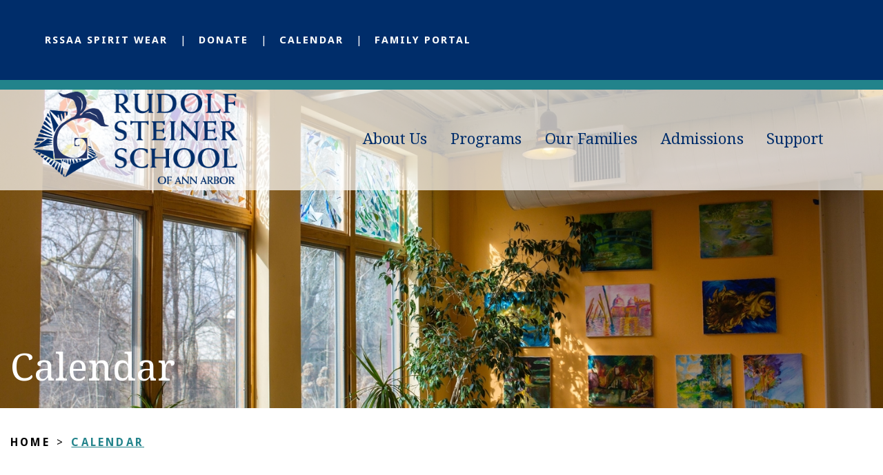

--- FILE ---
content_type: text/html;charset=UTF-8
request_url: https://www.steinerschool.org/calendar.cfm
body_size: 290120
content:
<!DOCTYPE html>
<html lang="en">
<head>
<meta charset="utf-8">
<meta name="viewport" content="width=device-width,user-scalable=no,initial-scale=1.0,minimum-scale=1.0,maximum-scale=1.0">
<meta name="robots" content="index,follow" />
<meta http-equiv="cache-control" content="max-age=172800" />

<title>Calendar - Rudolf Steiner School</title>

<link rel="shortcut icon" href="/custom/images/favicon.ico" />

<link href="https://www.steinerschool.org/pro/responsive/css/global.css?v=20241007065900" rel="stylesheet" type="text/css" />  



<link href="https://www.steinerschool.org/css.css?v=8_01242023070142" rel="stylesheet" type="text/css" />


	<link href="https://www.steinerschool.org/implementation_colors.css?v=8_01242023070142" rel="stylesheet" type="text/css"  />


<link href="https://www.steinerschool.org/css_menu.css?v=8_01242023070142" rel="stylesheet" type="text/css" />




<link rel="stylesheet" href="//maxcdn.bootstrapcdn.com/font-awesome/4.3.0/css/font-awesome.min.css">
<link rel="stylesheet" href="https://www.steinerschool.org/pro/responsive/css/dis-font/styles.css?v=8_01242023070142" />


<!-- Facebook Pixel Code -->

<script>

!function(f,b,e,v,n,t,s)

{if(f.fbq)return;n=f.fbq=function(){n.callMethod?

n.callMethod.apply(n,arguments):n.queue.push(arguments)};

if(!f._fbq)f._fbq=n;n.push=n;n.loaded=!0;n.version='2.0';

n.queue=[];t=b.createElement(e);t.async=!0;

t.src=v;s=b.getElementsByTagName(e)[0];

s.parentNode.insertBefore(t,s)}(window, document,'script',

'https://connect.facebook.net/en_US/fbevents.js');

fbq('init', '931728020794734');

fbq('track', 'PageView');

</script>

<noscript><img height="1" width="1" style="display:none"

src="https://www.facebook.com/tr?id=931728020794734&ev=PageView&noscript=1"

/></noscript>

<!-- End Facebook Pixel Code -->
<link rel="alternate" type="application/rss+xml" title="Calendar - Rudolf Steiner School - Calendar" href="https://www.steinerschool.org/pro/events_rss.cfm?detailid=382142" />


<script type="text/javascript" src="//ajax.googleapis.com/ajax/libs/jquery/3.6.3/jquery.min.js" integrity="sha384-Ft/vb48LwsAEtgltj7o+6vtS2esTU9PCpDqcXs4OCVQFZu5BqprHtUCZ4kjK+bpE" crossorigin="anonymous"></script>



<style>
a.ui-datepicker-prev,
a.ui-datepicker-next {
	transition: inherit;
	-webkit-transition: inherit;
	-ms-transition: inherit;
}
</style>
<link href="//ajax.googleapis.com/ajax/libs/jqueryui/1.14.0/themes/base/jquery-ui.css" rel="stylesheet" type="text/css" integrity="sha384-b+3kCkBF7JElwswpAsmVFMmrPhoYrpI5w68/JyidGsEYjaPuo0WDeg5Hx6YXxZqs" crossorigin="anonymous"/>
<script src="//ajax.googleapis.com/ajax/libs/jqueryui/1.14.0/jquery-ui.min.js" integrity="sha384-8EM386r8XMMzwGPUxfGNr6c1wIOYnPQBJ6VFxzKCZeklpQarHoZGB40kdNDA3gYr" crossorigin="anonymous"></script>
<script>console.log('jQuery UI version 1.14.0');</script>

<script type="text/javascript" src="/pro/js/check_date.js"></script>

<script>
$(document).ready(function(){
	$('.datefield').datepicker({
		showOtherMonths: true, selectOtherMonths: true, changeMonth: true, changeYear: true, dateFormat: 'm/d/yy',
		yearRange: '1926,:2046',
		onSelect: function() { $(this).trigger("input"); $(this).change();}, buttonText: '', showOn: 'both'
	}).change(function(e) {
		let input_value = $(this).val();
		if(!_CF_checkdate(input_value)) {
			if(/^2\/29\/(?:19|20)[0-9]{2}$/.test(input_value)) {
				$(this).val(input_value.replace(/^2\/29\//, '3/1/')); // tomorrow then
			}
			else {
				$(this).val('').focus();
			}
		}
	});

	$('.hasDatepicker').each(function(index, element) {
		renderDateInputControl($(this));
	});

	// a datepicker cordinated finishing function
	function renderDateInputControl($datepicker) {
		// NOTE: is() test here could be employed to make special cases
		var datepickerTriggerLeftMargin = -2 * parseFloat($datepicker.next('button.ui-datepicker-trigger').css('width'));  // negative double the button width

		$datepicker.next('button.ui-datepicker-trigger')
			.attr('tabindex', -1)
			.append($('<i />').addClass('fa fa-calendar')) // font awesome icon applied
			
			// negative margin approach
			.css('margin-left', datepickerTriggerLeftMargin+'px')
			.css('padding', 0)

			.add($datepicker).wrapAll($('<div />').addClass('dateInputControlGroup')) // container
		;
	};
});
</script>

<style>
	.calendar_nav > .calendar_nav_previous,
	.calendar_nav > .calendar_nav_next {
		position: relative;
		z-index: 4;
	}
	.dateInputControlGroup {
		position: relative;
		z-index: 3;
	}
	.dateInputControlGroup > input.hasDatepicker {
		display: inline;
	}
	.dateInputControlGroup > input.hasDatepicker + button.ui-datepicker-trigger {
		font-size: inherit;
		border: none;
		background-color: transparent;
	}
</style> 
        <script src="/pro/responsive/js/calendar_base.js?d=20250320"></script>
        
    <script src="/pro/responsive/js/calendar.js?d=20241218"></script>
    
    <!-- Global site tag (gtag.js) - Google Analytics -->
    <script async src="https://www.googletagmanager.com/gtag/js?id=G-TP5KQBFS3B"></script>
    <script>
        window.dataLayer = window.dataLayer || [];
        function gtag(){dataLayer.push(arguments);}
        gtag('js', new Date());
        gtag('config', 'G-TP5KQBFS3B');
    </script>

</head><body>
<script>
	
	 $( document ).ready(function() {
		 $('.middle_column ').prepend("<a id='content-start'></a>")
	 });
</script>
<div id="skip-nav"><a href="#content-start">Skip Navigation</a></div> 


<div id="page">


    <section id="main_sec">

	<header>
		<div class="top-bar inline-logo ">
			<div class="wrapper">
				<div class="left">
					<ul class="utility-nav" id="tool_382019">
					
					<li><a href="https://steiner.itemorder.com/shop/home/">RSSAA Spirit Wear</a></li>
					
					<li><a href="https://www.steinerschool.org/support/donate.cfm" target="_blank">Donate</a></li>
					
					<li><a href="https://www.steinerschool.org/calendar.cfm" target="_blank">Calendar</a></li>
					
					<li><a href="https://rs-mi.client.renweb.com/pwr/" target="_blank">Family Portal</a></li>
					
					</ul>
				</div>
				<!--<div class="right">
					<form id="cse-search-box" action="https://www.steinerschool.org/search.cfm">
						<fieldset>
							<input id="cof" name="cof" type="hidden" value="FORID:11" />
							<input type="hidden" name="ie" value="UTF-8" />
							<input type="hidden" name="sa" id="sa">
							<input type="text" placeholder="Search..." name="q" id="q" value="" onfocus="if(this.value=='')this.value=''" onblur="if(this.value=='')this.value=''" />
							<input type="submit" value="Search">
						</fieldset>
					</form>
				</div>-->
			</div>
			<a href="#mainnav" class="toggleMenu"><i class="fas fa-bars"></i></a>
		</div>
		<div class="bottom-bar inline-logo ">
			<div class="wrapper">
				<div class="logo"><a href="https://www.steinerschool.org/"><img src="/custom/images/logo.png" alt="Rudolph Steiner School"></a></div>
				
    <nav id="mainnav" role="navigation">
    	<ul id="topnav" class="nav">
        	
                <li class=" first drop1">
                	<a href="/about-us/"  class="m2 link">About Us</a>
                    <ul>
  <li><a href="https://www.steinerschool.org/about-us/" class="drop1 drop1_first">About Us</a>
  </li>
  <li><a href="https://www.steinerschool.org/about-us/waldorf-education.cfm" class="drop1 drop1_first">Waldorf Education</a>
  </li>
  <li><a href="https://www.steinerschool.org/about-us/blog.cfm" class="drop1 drop1_first">Blog</a>
  </li>
  <li><a href="https://www.steinerschool.org/about-us/faculty-staff.cfm" class="drop1 drop1_first">Faculty & Staff</a>
  </li>
  <li><a href="https://www.steinerschool.org/about-us/alum.cfm" class="drop1 drop1_first">Alums</a>
  </li>
  <li><a href="https://www.steinerschool.org/about-us/waldorf-graduate-study.cfm" class="drop1 drop1_first">Waldorf Graduate Study</a>
  </li>
  <li><a href="https://www.steinerschool.org/about-us/dei.cfm" class="drop1 drop1_first">Diversity, Equity and Inclusion</a>
  </li>
  <li><a href="https://www.steinerschool.org/about-us/governance.cfm" class="drop1 drop1_first">School Governance</a>
  </li>
  <li><a href="https://www.steinerschool.org/about-us/employment.cfm" class="drop1 drop1_first">Employment</a>
  </li>
  <li><a href="https://www.steinerschool.org/about-us/social-media-disclaimer.cfm" class="drop1 drop1_first">Social Media Disclaimer and Privacy Policy</a>
  </li>
  <li><a href="https://www.steinerschool.org/about-us/covid-19-information.cfm" class="drop1 drop1_last">COVID-19 History</a>
  </li>
</ul>


                </li>
                
                <li class=" drop1">
                	<a href="/programs/"  class="m3 link">Programs</a>
                    <ul>
  <li><a href="https://www.steinerschool.org/programs/early-childhood.cfm" class="drop1 drop1_first drop1_haschildren">Early Childhood</a>
    <div class="drop_level2_wrapper"><ul>
      <li><a href="https://www.steinerschool.org/programs/parent-child.cfm" class="drop2 drop2_first">Parent Child</a>
      </li>
      <li><a href="https://www.steinerschool.org/programs/prek.cfm" class="drop2">Pre-Kindergarten</a>
      </li>
      <li><a href="https://www.steinerschool.org/programs/kindergarten.cfm" class="drop2">Kindergarten</a>
      </li>
      <li><a href="https://www.steinerschool.org/programs/outdoor-kindergarten.cfm" class="drop2">Outdoor Kindergarten</a>
      </li>
      <li><a href="https://www.steinerschool.org/programs/goldeneagles.cfm" class="drop2">Golden Eagles</a>
      </li>
      <li><a href="https://www.steinerschool.org/programs/extended-care.cfm" class="drop2">Extended Care</a>
      </li>
      <li><a href="https://www.steinerschool.org/programs/summer-camps.cfm" class="drop2 drop2_last">Summer Camps</a>
      </li>
    </ul></div>
  </li>
  <li><a href="https://www.steinerschool.org/programs/grade-school.cfm" class="drop1 drop1_first drop1_haschildren">Grade School</a>
    <div class="drop_level2_wrapper"><ul>
      <li><a href="https://www.steinerschool.org/programs/extracurricular-activities.cfm" target="_blank" class="drop2 drop2_first">Extracurricular Activities</a>
      </li>
      <li><a href="/programs/extended-care.cfm" class="drop2">Extended Care</a>
      </li>
      <li><a href="/programs/summer-camps.cfm" class="drop2 drop2_last">Summer Camps</a>
      </li>
    </ul></div>
  </li>
  <li><a href="https://www.steinerschool.org/programs/middle-school.cfm" class="drop1 drop1_first drop1_haschildren">Middle School</a>
    <div class="drop_level2_wrapper"><ul>
      <li><a href="/programs/extracurricular-activities.cfm" class="drop2 drop2_first drop2_last">Extracurricular Activities</a>
      </li>
    </ul></div>
  </li>
  <li><a href="https://www.steinerschool.org/programs/high-school.cfm" class="drop1 drop1_first drop1_haschildren">High School</a>
    <div class="drop_level2_wrapper"><ul>
      <li><a href="https://www.steinerschool.org/programs/admission.cfm" class="drop2 drop2_first">Admission</a>
      </li>
      <li><a href="https://www.steinerschool.org/programs/academics.cfm" class="drop2">Academics</a>
      </li>
      <li><a href="https://www.steinerschool.org/programs/curriculum.cfm" class="drop2">Curriculum</a>
      </li>
      <li><a href="https://www.steinerschool.org/programs/college-guidance.cfm" class="drop2">College Counseling</a>
      </li>
      <li><a href="https://www.steinerschool.org/programs/homeschool-collaboration.cfm" class="drop2">Homeschool Collaboration</a>
      </li>
      <li><a href="https://www.steinerschool.org/programs/international-exchange.cfm" class="drop2">International Students</a>
      </li>
      <li><a href="https://www.steinerschool.org/programs/high-school-homestay.cfm" class="drop2">Exchange Program</a>
      </li>
      <li><a href="/programs/extracurricular-activities.cfm" class="drop2">Extracurricular Activities</a>
      </li>
      <li><a href="https://www.steinerschool.org/programs/faq.cfm" class="drop2 drop2_last">FAQ</a>
      </li>
    </ul></div>
  </li>
  <li><a href="https://www.steinerschool.org/programs/movement.cfm" class="drop1 drop1_first">Movement</a>
  </li>
  <li><a href="https://www.steinerschool.org/programs/athletics.cfm" class="drop1 drop1_first">Athletics</a>
  </li>
  <li><a href="https://www.steinerschool.org/programs/summer-camps.cfm" class="drop1 drop1_first">Summer Camps</a>
  </li>
  <li><a href="https://www.steinerschool.org/programs/pentathlon.cfm" class="drop1 drop1_last">Pentathlon</a>
  </li>
</ul>


                </li>
                
                <li class=" drop1">
                	<a href="/our-families/"  class="m4 link">Our Families</a>
                    <ul>
  <li><a href="https://www.steinerschool.org/our-families/current-families.cfm" class="drop1 drop1_first drop1_haschildren">Current Families</a>
    <div class="drop_level2_wrapper"><ul>
      <li><a href="https://www.steinerschool.org/our-families/family-resources.cfm" class="drop2 drop2_first">Family Resources</a>
      </li>
      <li><a href="https://www.steinerschool.org/our-families/high-school-resources.cfm" class="drop2 drop2_last">High School Resources</a>
      </li>
    </ul></div>
  </li>
  <li><a href="https://www.steinerschool.org/our-families/parent-council.cfm" class="drop1 drop1_first">Parent Council</a>
  </li>
  <li><a href="https://www.steinerschool.org/our-families/volunteering.cfm" class="drop1 drop1_first">Volunteering</a>
  </li>
  <li><a href="https://www.steinerschool.org/our-families/our-festivals.cfm" class="drop1 drop1_first">Our Festivals</a>
  </li>
  <li><a href="https://www.steinerschool.org/our-families/library.cfm" class="drop1 drop1_first">Library</a>
  </li>
  <li><a href="https://www.steinerschool.org/our-families/educationalsupport.cfm" class="drop1 drop1_first">Educational Support</a>
  </li>
  <li><a href="https://www.steinerschool.org/our-families/emergency-drills.cfm" class="drop1 drop1_last">Emergency Drills</a>
  </li>
</ul>


                </li>
                
                <li class=" drop1">
                	<a href="/admissions/"  class="m5 link">Admissions</a>
                    <ul>
  <li><a href="https://www.steinerschool.org/admissions/welcome.cfm" class="drop1 drop1_first">Process & Application</a>
  </li>
  <li><a href="https://www.steinerschool.org/programs/admission.cfm" target="_blank" class="drop1 drop1_first drop1_haschildren">High School</a>
    <div class="drop_level2_wrapper"><ul>
      <li><a href="https://www.steinerschool.org/programs/admission.cfm" target="_blank" class="drop2 drop2_first">Process & Application</a>
      </li>
      <li><a href="https://www.steinerschool.org/admissions/international-students.cfm" class="drop2">International Students</a>
      </li>
      <li><a href="/programs/international-exchange.cfm" class="drop2 drop2_last">High School Homestay</a>
      </li>
    </ul></div>
  </li>
  <li><a href="https://www.steinerschool.org/admissions/admissions-inquiry.cfm" class="drop1 drop1_first">Initial Inquiry</a>
  </li>
  <li><a href="https://www.steinerschool.org/admissions/tuition.cfm" class="drop1 drop1_last">Tuition</a>
  </li>
</ul>


                </li>
                
                <li class=" last drop1">
                	<a href="/support/"  class="m6 link">Support</a>
                    <ul>
  <li><a href="https://www.steinerschool.org/support/donate.cfm" class="drop1 drop1_first">DONATE</a>
  </li>
  <li><a href="https://www.steinerschool.org/support/" class="drop1 drop1_first">Ways to Give</a>
  </li>
  <li><a href="https://www.steinerschool.org/support/annual-fund.cfm" class="drop1 drop1_first">Annual Fund</a>
  </li>
  <li><a href="https://www.steinerschool.org/support/seyhan-ege-legacy-society.cfm" class="drop1 drop1_first">Seyhan Eğe Legacy Society</a>
  </li>
  <li><a href="https://www.steinerschool.org/support/1980-circle.cfm" class="drop1 drop1_first">1980 Circle</a>
  </li>
  <li><a href="https://www.steinerschool.org/support/annual-report.cfm" class="drop1 drop1_last">Annual Report</a>
  </li>
</ul>


                </li>
                
        </ul>
    </nav>

			</div>
		</div>
	</header>

<main>
	
		<article id="banner">
			<img src="https://www.steinerschool.org/banner12_2.jpg" />
			
			<div id="page_heading">
				<div class="wrapper">
					<h1>Calendar</h1>
				</div>
			</div>
			
		</article>
	
    <!-- BREADCRUMBS - Uncomment Section to Show Breadcrumbs-->
   
        <div id="breadcrumbs">
        	<div class="wrapper">
        
                <a href="https://www.steinerschool.org" class="breadcrumb_home">Home</a>
            
                <span class="breadcrumb_divide"> &gt; </span>
                
                <a href="https://www.steinerschool.org/calendar.cfm" class="breadcrumb_level_3">Calendar</a>
            
        	</div>
        </div>
    
	<section id="main_container" class="full 0">
    	<div class="wrapper">
        	
<div class="middle_column">
<div class="detail_padding detail_calendar" id="tool_382142"><a name="detailid_382142"></a>

	<script type="text/javascript">
        $(document).ready(function() {
            selected_view = 'cal_view';
        });
    </script>



<a name="a_calendar382142"></a>

<form name="calendar156218" class="calendar_form categories-present">
    <div class="left">
        <div class="calendar_nav">
	        <div class="calendar_nav_previous"><a href="javascript:void(0);" onclick="change_calendar_date('calendar',12,2025,1,382142);"><span class="fa fa-chevron-left"></span></a></div>
            <div class="calendar_nav_month">January 2026 </div>           
            <div class="calendar_nav_next"><a href="javascript:void(0);" onclick="change_calendar_date('calendar',2,2026,1,382142);"><span class="fa fa-chevron-right"></span></a></div>
        </div>
        <div class="calendar_options">
        	
                <div class="categoryid"><a id="category_filter" href="javascript:void(0);">Categories<span class="fa fa-chevron-down"></span></a>
                <ul class="category">
                    <li style="border-bottom: 1px solid;"><input type="checkbox" name="cat_382142" onchange="javascript:show_cat(0, 382142);" value="0" checked/><a href="javascript:void(0);" onclick="javascript:show_cat(0, 382142);">Clear/Show All</a></li>
                    
                    	<li><input type="checkbox" name="cat_382142" onchange="cat_filter(382142);" value="ccce0hbbq0vr9636523deuki28_group_calendar_google_com" checked/><a href="javascript:show_cat('ccce0hbbq0vr9636523deuki28_group_calendar_google_com',382142);">All-School Events - PreK-12</a></li>
                    
                    	<li><input type="checkbox" name="cat_382142" onchange="cat_filter(382142);" value="blt0v7ni47t10slto08vtft0pk_group_calendar_google_com" checked/><a href="javascript:show_cat('blt0v7ni47t10slto08vtft0pk_group_calendar_google_com',382142);">Early Childhood Events</a></li>
                    
                    	<li><input type="checkbox" name="cat_382142" onchange="cat_filter(382142);" value="mrqj0jteesjg6it0lamgdfga4s_group_calendar_google_com" checked/><a href="javascript:show_cat('mrqj0jteesjg6it0lamgdfga4s_group_calendar_google_com',382142);">Grades 1-8 Events</a></li>
                    
                    	<li><input type="checkbox" name="cat_382142" onchange="cat_filter(382142);" value="9romagr3bmim8al4ugcasrbel8_group_calendar_google_com" checked/><a href="javascript:show_cat('9romagr3bmim8al4ugcasrbel8_group_calendar_google_com',382142);">High School Events</a></li>
                    
                    	<li><input type="checkbox" name="cat_382142" onchange="cat_filter(382142);" value="dvp5kjrtqn84t86jrckre3pjjg_group_calendar_google_com" checked/><a href="javascript:show_cat('dvp5kjrtqn84t86jrckre3pjjg_group_calendar_google_com',382142);">HS Athletics Games</a></li>
                    
                    	<li><input type="checkbox" name="cat_382142" onchange="cat_filter(382142);" value="5tqelg7jr3lf1nh82kb8r9hkvk_group_calendar_google_com" checked/><a href="javascript:show_cat('5tqelg7jr3lf1nh82kb8r9hkvk_group_calendar_google_com',382142);">HS Athletics Practices</a></li>
                    
                    	<li><input type="checkbox" name="cat_382142" onchange="cat_filter(382142);" value="1jrgh9iakfqaup8o30cmjb5h90_group_calendar_google_com" checked/><a href="javascript:show_cat('1jrgh9iakfqaup8o30cmjb5h90_group_calendar_google_com',382142);">LS Athletics Games</a></li>
                    
                    	<li><input type="checkbox" name="cat_382142" onchange="cat_filter(382142);" value="3d8bbgkl95ius8lrfoh28imad0_group_calendar_google_com" checked/><a href="javascript:show_cat('3d8bbgkl95ius8lrfoh28imad0_group_calendar_google_com',382142);">LS Athletics Practices</a></li>
                    
                    	<li><input type="checkbox" name="cat_382142" onchange="cat_filter(382142);" value="r2mhdc512lgg46497pdrie2c9s_group_calendar_google_com" checked/><a href="javascript:show_cat('r2mhdc512lgg46497pdrie2c9s_group_calendar_google_com',382142);">Tours &amp; Open Houses</a></li>
                    
                </ul>
                </div>
			
            <input type="text" class="datefield" onchange="javascript:date_selected('calendar','calendar',this.value,382142)" placeholder="Go to Date">
        </div>
        </div>
        <div class="icons">        
        <div class="calendar_view">
            <div class="calendar_view_grid"><a href="javascript:void(0);" onclick="javascript:change_view('cal_view', 382142);cat_filter(382142);"><span class="fa fa-th"></span></a></div>
            <div class="calendar_view_list"><a href="javascript:void(0);" onclick="javascript:change_view('list_view', 382142);cat_filter(382142);"><span class="fa fa-bars"></span></a></div>
        </div>
        <div class="calendar_links">
            <div class="calendar_links_print"><a href="javascript:void(0);" onclick="view_print('https://www.steinerschool.org',2902,382142,1,2026);"><span class="fa fa-print"></span></a></div>
            <div class="calendar_links_ical">
                
		
		<script src="https://www.steinerschool.org/pro/js/sweetalert/sweetalert.min.js"></script>
		
		<link rel="stylesheet" type="text/css" href="https://www.steinerschool.org/pro/js/sweetalert/sweetalert.css" />
		
		<link rel="stylesheet" type="text/css" href="https://www.steinerschool.org/pro/css/sweetalert_custom.css" />
		
	<script>
		
		function icalAlert_382142() {
			/*use the swal function to load the sweetalert*/
			swal({
				title: "",  //uses a header tag in popup box
				text: "\r\n\t\t<h3 class=\"tool_headline1\">Subscribe to ICAL</h3>\r\n\t\t\r\n\t\t\r\n\t\t<a id=\"google_ical_link_382142\" href=\"https://calendar.google.com/calendar/render?cid=http%3A%2F%2Fwww.steinerschool.org%2Fpro%2Fresponsive%2Ftools%2Fincludes%2Fevents%2Fevents_ical.cfm%3Fdetailid%3D382142%26tool_type%3D%26cb%3D20260121040339\" target=\"_blank\"><button class=\"color-button\">Add to Google Calendar</button></a>\r\n\t\t<a id=\"apple_ical_link_382142\" href=\"webcal://www.steinerschool.org/pro/responsive/tools/includes/events/events_ical.cfm?detailid=382142&tool_type=&cb=20260121040339\"><button class=\"color-button\">Add to Apple ICAL / Outlook</button></a>\r\n\r\n\t\t<p class=\"iCALText\">Test Or copy and paste the following url into your calendar app:<br />\r\n\t\t\r\n\t\t<a id=\"copy_paste_382142\" href=\"https://www.steinerschool.org/pro/responsive/tools/includes/events/events_ical.cfm?detailid=382142&tool_type=&cb=20260121040339\">https://www.steinerschool.org/pro/responsive/tools/includes/events/events_ical.cfm?detailid=382142&tool_type=&cb=20260121040339</a></p>\r\n\t",  //this is the html from the editor
				html: true, //set this to true, indicates we are inputting html
				confirmButtonColor: "#5E6061"  //this is the button of the ok button
			});

			
			var unselected = get_unselected_cat(382142); 
			if(unselected.length == 0){
				var cat_append = '&categoryid=all';
				var gcat_append = encodeURIComponent(cat_append);
			} else {
				var cat_append = '&categoryid=' + get_selected_cat(382142);
				var gcat_append = encodeURIComponent(cat_append);
			}
			//alert($('#google_ical_link_382142'));
			$('#google_ical_link_382142').each(function(){this.href += gcat_append;});
			$('#apple_ical_link_382142').each(function(){this.href += cat_append;});
			$('#copy_paste_382142').each(function(){this.href += cat_append;});
			$('#copy_paste_382142').each(function(){this.innerHTML  += cat_append;});

		}
	</script>

                <a href="javascript:void(0);" onclick="icalAlert_382142();"><span class="fa fa-calendar"></span></a>
            </div>
            
                <div class="calendar_links_rss">
                    
                    
	<script>
		
		function rssAlert_382142() {
			/*use the swal function to load the sweetalert*/
			swal({
				title: "",  //uses a header tag in popup box
				text: "\n\t\t<h3 class=\"tool_headline1\">Subscribe to RSS Feed</h3>\t\t\t\t\n\t\t<p class=\"iCALText\">Copy and paste the following URL into your feed reader:<br />\n\t\t\n\t\t<a id=\"copy_paste_rss_382142\" href=\"https://www.steinerschool.org/pro/events_rss.cfm?detailid=382142&cb=20260121040339\">https://www.steinerschool.org/pro/events_rss.cfm?detailid=382142&cb=20260121040339</a></p>\n        <p>\n\t\t\t<a href=\"javascript:void();\" id=\"rss_copy_paste_382142\" class=\"color-button\" onclick=\"rss_copy_paste_382142();\">Copy to Clipboard</a>\n\t\t\t<br><br>\n\t\t\t<span id=\"rss_copy_notification_382142\" style=\"display:none;\">Copied.</span>\n\t\t</p>\n\t",  //this is the html from the editor
				html: true, //set this to true, indicates we are inputting html
				confirmButtonColor: "#5E6061"  //this is the button of the ok button
			});

            
                
                var unselected = get_unselected_cat(382142); 
                if(unselected.length == 0){
                    var cat_append = '&categoryid=all';
                    var gcat_append = encodeURIComponent(cat_append);
                } else {
                    var cat_append = '&categoryid=' + get_selected_cat(382142);
                    var gcat_append = encodeURIComponent(cat_append);
                }			
                $('#copy_paste_rss_382142').each(function(){this.href += cat_append;});
                $('#copy_paste_rss_382142').each(function(){this.innerHTML  += cat_append;});
            
		}

        function rss_copy_paste_382142() {
			navigator.clipboard.writeText($("#copy_paste_rss_382142").attr("href")).then(
				function () {
					$("#rss_copy_notification_382142").show();
					$("#rss_copy_notification_382142").fadeOut(2000);
				});
		}
	</script>

                    <a href="javascript:void(0);" onclick="rssAlert_382142();"><span class="fa fa-rss"></span></a>
                </div>
            
        </div>
    </div>
</form>    
    <table cellspacing="0" class="calendar_grid">
        <thead class="calendar_grid_headings">
            <tr>
                <th>Sun<span>day</span></th>
                <th>Mon<span>day</span></th>
                <th>Tue<span>sday</span></th>
                <th>Wed<span>nesday</span></th>
                <th>Thu<span>rsday</span></th>
                <th>Fri<span>day</span></th>
                <th>Sat<span>urday</span></th>
                
            </tr>
        </thead>
        <tbody>
        	
			
            
            <tr>
            	
                    <td></td>
                
                    <td></td>
                
                    <td></td>
                
                    <td></td>
                
                <td>
                	<div class="calendar_grid_day"><a class="goto_date" href="#1_1m"><span>1</span><span class="fa fa-circle"></span></a></div>
                    
                    
				
                        
                        <div class="calendar_grid_event calcat_ccce0hbbq0vr9636523deuki28_group_calendar_google_com no-border" id="calendar_eventid_'ccce0hbbq0vr9636523deuki28@group.calendar.google.com|72mops8atjven9bo0s09eedjdb'">
                            <div class="calendar_event_title" id="event'ccce0hbbq0vr9636523deuki28@group.calendar.google.com|72mops8atjven9bo0s09eedjdb'"><a href="javascript:void(0);" onclick="javascript:window.location.href='https://www.steinerschool.org/pro/responsive/tools/includes/events/event_view.cfm?detailid=382142&event_type=google&memberid=2902&eventid=\'ccce0hbbq0vr9636523deuki28@group.calendar.google.com|72mops8atjven9bo0s09eedjdb\'&categoryid=' + get_unselected_cat(382142)">NO SCHOOL-Winter Break</a>
                                <div class="calendar_event_tooltip" id="tooltipid_'ccce0hbbq0vr9636523deuki28@group.calendar.google.com|72mops8atjven9bo0s09eedjdb'" onclick="javascript:window.location.href='https://www.steinerschool.org/pro/responsive/tools/includes/events/event_view.cfm?detailid=382142&event_type=google&memberid=2902&eventid=\'ccce0hbbq0vr9636523deuki28@group.calendar.google.com|72mops8atjven9bo0s09eedjdb\'&categoryid=' + get_unselected_cat(382142)">
                                                                        	
                                    <div class="calendar_tooltip_title"><a href="javascript:void(0);" onclick="javascript:window.location.href='https://www.steinerschool.org/pro/responsive/tools/includes/events/event_view.cfm?detailid=382142&event_type=google&memberid=2902&eventid=\'ccce0hbbq0vr9636523deuki28@group.calendar.google.com|72mops8atjven9bo0s09eedjdb\'&categoryid=' + get_unselected_cat(382142)">NO SCHOOL-Winter Break</a></div>                                    
                                    <div class="calendar_tooltip_dt">
                                        December 29, 2025 - January 3, 2026 
                                    </div>
                                    
                                </div>
                            </div>                                
                        </div>
                        
                        
                                
                                </td>
                                
                                
                                
                                
                                
                                <td><div class="calendar_grid_day"><a class="goto_date" href="#1_2m"><span>2</span><span class="fa fa-circle"></span></a></div>
                                
                        
                        <div class="calendar_grid_event calcat_ccce0hbbq0vr9636523deuki28_group_calendar_google_com no-border" id="calendar_eventid_'ccce0hbbq0vr9636523deuki28@group.calendar.google.com|72mops8atjven9bo0s09eedjdb'">
                            <div class="calendar_event_title" id="event'ccce0hbbq0vr9636523deuki28@group.calendar.google.com|72mops8atjven9bo0s09eedjdb'"><a href="javascript:void(0);" onclick="javascript:window.location.href='https://www.steinerschool.org/pro/responsive/tools/includes/events/event_view.cfm?detailid=382142&event_type=google&memberid=2902&eventid=\'ccce0hbbq0vr9636523deuki28@group.calendar.google.com|72mops8atjven9bo0s09eedjdb\'&categoryid=' + get_unselected_cat(382142)">NO SCHOOL-Winter Break</a>
                                <div class="calendar_event_tooltip" id="tooltipid_'ccce0hbbq0vr9636523deuki28@group.calendar.google.com|72mops8atjven9bo0s09eedjdb'" onclick="javascript:window.location.href='https://www.steinerschool.org/pro/responsive/tools/includes/events/event_view.cfm?detailid=382142&event_type=google&memberid=2902&eventid=\'ccce0hbbq0vr9636523deuki28@group.calendar.google.com|72mops8atjven9bo0s09eedjdb\'&categoryid=' + get_unselected_cat(382142)">
                                                                        	
                                    <div class="calendar_tooltip_title"><a href="javascript:void(0);" onclick="javascript:window.location.href='https://www.steinerschool.org/pro/responsive/tools/includes/events/event_view.cfm?detailid=382142&event_type=google&memberid=2902&eventid=\'ccce0hbbq0vr9636523deuki28@group.calendar.google.com|72mops8atjven9bo0s09eedjdb\'&categoryid=' + get_unselected_cat(382142)">NO SCHOOL-Winter Break</a></div>                                    
                                    <div class="calendar_tooltip_dt">
                                        December 29, 2025 - January 3, 2026 
                                    </div>
                                    
                                </div>
                            </div>                                
                        </div>
                        
                        
                        
                        <div class="calendar_grid_event calcat_5tqelg7jr3lf1nh82kb8r9hkvk_group_calendar_google_com" id="calendar_eventid_'5tqelg7jr3lf1nh82kb8r9hkvk@group.calendar.google.com|6ks3gphpccomabb4c8sj8b9kckp3ab9p74r64bb66cq3ge1k6cqj0pj4c8'">
                            <div class="calendar_event_title" id="event'5tqelg7jr3lf1nh82kb8r9hkvk@group.calendar.google.com|6ks3gphpccomabb4c8sj8b9kckp3ab9p74r64bb66cq3ge1k6cqj0pj4c8'"><a href="javascript:void(0);" onclick="javascript:window.location.href='https://www.steinerschool.org/pro/responsive/tools/includes/events/event_view.cfm?detailid=382142&event_type=google&memberid=2902&eventid=\'5tqelg7jr3lf1nh82kb8r9hkvk@group.calendar.google.com|6ks3gphpccomabb4c8sj8b9kckp3ab9p74r64bb66cq3ge1k6cqj0pj4c8\'&categoryid=' + get_unselected_cat(382142)">HS Girls Basketball Practice</a>
                                <div class="calendar_event_tooltip" id="tooltipid_'5tqelg7jr3lf1nh82kb8r9hkvk@group.calendar.google.com|6ks3gphpccomabb4c8sj8b9kckp3ab9p74r64bb66cq3ge1k6cqj0pj4c8'" onclick="javascript:window.location.href='https://www.steinerschool.org/pro/responsive/tools/includes/events/event_view.cfm?detailid=382142&event_type=google&memberid=2902&eventid=\'5tqelg7jr3lf1nh82kb8r9hkvk@group.calendar.google.com|6ks3gphpccomabb4c8sj8b9kckp3ab9p74r64bb66cq3ge1k6cqj0pj4c8\'&categoryid=' + get_unselected_cat(382142)">
                                                                        	
                                    <div class="calendar_tooltip_title"><a href="javascript:void(0);" onclick="javascript:window.location.href='https://www.steinerschool.org/pro/responsive/tools/includes/events/event_view.cfm?detailid=382142&event_type=google&memberid=2902&eventid=\'5tqelg7jr3lf1nh82kb8r9hkvk@group.calendar.google.com|6ks3gphpccomabb4c8sj8b9kckp3ab9p74r64bb66cq3ge1k6cqj0pj4c8\'&categoryid=' + get_unselected_cat(382142)">HS Girls Basketball Practice</a></div>                                    
                                    <div class="calendar_tooltip_dt">
                                        January 2, 2026 <span class="dt_sep">|</span> 2:00 PM -  4:00 PM 
                                    </div>
                                    
                                        <div class="calendar_tooltip_dt">Rudolf Steiner High School, 2230 Pontiac Trail, Ann Arbor, MI 48105, USA</div>
                                    
                                </div>
                            </div>                                
                        </div>
                        
                        
                                    										
                                    </td>
                                    
                                    
                                    
                                    
                                    
                                    <td><div class="calendar_grid_day"><a class="goto_date" href="#3m"><span>3</span></a></div>
                                    
                                    
                                
                                </td>
                                
                                
                                
                                    </tr>
                                    <tr>
                                
                                
                                
                                <td><div class="calendar_grid_day"><a class="goto_date" href="#1_4m"><span>4</span><span class="fa fa-circle"></span></a></div>
                                
                        
                        <div class="calendar_grid_event calcat_5tqelg7jr3lf1nh82kb8r9hkvk_group_calendar_google_com no-border" id="calendar_eventid_'5tqelg7jr3lf1nh82kb8r9hkvk@group.calendar.google.com|70ojacj46osjib9i64q3cb9k60qjabb2cpijcb9j70p6ad9oc8qj2pb460'">
                            <div class="calendar_event_title" id="event'5tqelg7jr3lf1nh82kb8r9hkvk@group.calendar.google.com|70ojacj46osjib9i64q3cb9k60qjabb2cpijcb9j70p6ad9oc8qj2pb460'"><a href="javascript:void(0);" onclick="javascript:window.location.href='https://www.steinerschool.org/pro/responsive/tools/includes/events/event_view.cfm?detailid=382142&event_type=google&memberid=2902&eventid=\'5tqelg7jr3lf1nh82kb8r9hkvk@group.calendar.google.com|70ojacj46osjib9i64q3cb9k60qjabb2cpijcb9j70p6ad9oc8qj2pb460\'&categoryid=' + get_unselected_cat(382142)">HS Girls Basketball Practice</a>
                                <div class="calendar_event_tooltip" id="tooltipid_'5tqelg7jr3lf1nh82kb8r9hkvk@group.calendar.google.com|70ojacj46osjib9i64q3cb9k60qjabb2cpijcb9j70p6ad9oc8qj2pb460'" onclick="javascript:window.location.href='https://www.steinerschool.org/pro/responsive/tools/includes/events/event_view.cfm?detailid=382142&event_type=google&memberid=2902&eventid=\'5tqelg7jr3lf1nh82kb8r9hkvk@group.calendar.google.com|70ojacj46osjib9i64q3cb9k60qjabb2cpijcb9j70p6ad9oc8qj2pb460\'&categoryid=' + get_unselected_cat(382142)">
                                                                        	
                                    <div class="calendar_tooltip_title"><a href="javascript:void(0);" onclick="javascript:window.location.href='https://www.steinerschool.org/pro/responsive/tools/includes/events/event_view.cfm?detailid=382142&event_type=google&memberid=2902&eventid=\'5tqelg7jr3lf1nh82kb8r9hkvk@group.calendar.google.com|70ojacj46osjib9i64q3cb9k60qjabb2cpijcb9j70p6ad9oc8qj2pb460\'&categoryid=' + get_unselected_cat(382142)">HS Girls Basketball Practice</a></div>                                    
                                    <div class="calendar_tooltip_dt">
                                        January 4, 2026 <span class="dt_sep">|</span> 2:00 PM -  4:00 PM 
                                    </div>
                                    
                                        <div class="calendar_tooltip_dt">Rudolf Steiner High School, 2230 Pontiac Trail, Ann Arbor, MI 48105, USA</div>
                                    
                                </div>
                            </div>                                
                        </div>
                        
                        
                                
                                </td>
                                
                                
                                
                                
                                
                                <td><div class="calendar_grid_day"><a class="goto_date" href="#1_5m"><span>5</span><span class="fa fa-circle"></span></a></div>
                                
                        
                        <div class="calendar_grid_event calcat_ccce0hbbq0vr9636523deuki28_group_calendar_google_com no-border" id="calendar_eventid_'ccce0hbbq0vr9636523deuki28@group.calendar.google.com|7tfdkq81hjavn24in43b0cd103'">
                            <div class="calendar_event_title" id="event'ccce0hbbq0vr9636523deuki28@group.calendar.google.com|7tfdkq81hjavn24in43b0cd103'"><a href="javascript:void(0);" onclick="javascript:window.location.href='https://www.steinerschool.org/pro/responsive/tools/includes/events/event_view.cfm?detailid=382142&event_type=google&memberid=2902&eventid=\'ccce0hbbq0vr9636523deuki28@group.calendar.google.com|7tfdkq81hjavn24in43b0cd103\'&categoryid=' + get_unselected_cat(382142)">SCHOOL RESUMES</a>
                                <div class="calendar_event_tooltip" id="tooltipid_'ccce0hbbq0vr9636523deuki28@group.calendar.google.com|7tfdkq81hjavn24in43b0cd103'" onclick="javascript:window.location.href='https://www.steinerschool.org/pro/responsive/tools/includes/events/event_view.cfm?detailid=382142&event_type=google&memberid=2902&eventid=\'ccce0hbbq0vr9636523deuki28@group.calendar.google.com|7tfdkq81hjavn24in43b0cd103\'&categoryid=' + get_unselected_cat(382142)">
                                                                        	
                                    <div class="calendar_tooltip_title"><a href="javascript:void(0);" onclick="javascript:window.location.href='https://www.steinerschool.org/pro/responsive/tools/includes/events/event_view.cfm?detailid=382142&event_type=google&memberid=2902&eventid=\'ccce0hbbq0vr9636523deuki28@group.calendar.google.com|7tfdkq81hjavn24in43b0cd103\'&categoryid=' + get_unselected_cat(382142)">SCHOOL RESUMES</a></div>                                    
                                    <div class="calendar_tooltip_dt">
                                        January 5, 2026 
                                    </div>
                                    
                                </div>
                            </div>                                
                        </div>
                        
                        
                        
                        <div class="calendar_grid_event calcat_5tqelg7jr3lf1nh82kb8r9hkvk_group_calendar_google_com" id="calendar_eventid_'5tqelg7jr3lf1nh82kb8r9hkvk@group.calendar.google.com|7c70hfqg168clqd4qocjkhv4p4'">
                            <div class="calendar_event_title" id="event'5tqelg7jr3lf1nh82kb8r9hkvk@group.calendar.google.com|7c70hfqg168clqd4qocjkhv4p4'"><a href="javascript:void(0);" onclick="javascript:window.location.href='https://www.steinerschool.org/pro/responsive/tools/includes/events/event_view.cfm?detailid=382142&event_type=google&memberid=2902&eventid=\'5tqelg7jr3lf1nh82kb8r9hkvk@group.calendar.google.com|7c70hfqg168clqd4qocjkhv4p4\'&categoryid=' + get_unselected_cat(382142)">HS Girls Basketball Practice</a>
                                <div class="calendar_event_tooltip" id="tooltipid_'5tqelg7jr3lf1nh82kb8r9hkvk@group.calendar.google.com|7c70hfqg168clqd4qocjkhv4p4'" onclick="javascript:window.location.href='https://www.steinerschool.org/pro/responsive/tools/includes/events/event_view.cfm?detailid=382142&event_type=google&memberid=2902&eventid=\'5tqelg7jr3lf1nh82kb8r9hkvk@group.calendar.google.com|7c70hfqg168clqd4qocjkhv4p4\'&categoryid=' + get_unselected_cat(382142)">
                                                                        	
                                    <div class="calendar_tooltip_title"><a href="javascript:void(0);" onclick="javascript:window.location.href='https://www.steinerschool.org/pro/responsive/tools/includes/events/event_view.cfm?detailid=382142&event_type=google&memberid=2902&eventid=\'5tqelg7jr3lf1nh82kb8r9hkvk@group.calendar.google.com|7c70hfqg168clqd4qocjkhv4p4\'&categoryid=' + get_unselected_cat(382142)">HS Girls Basketball Practice</a></div>                                    
                                    <div class="calendar_tooltip_dt">
                                        January 5, 2026 <span class="dt_sep">|</span> 3:30 PM -  5:30 PM 
                                    </div>
                                    
                                        <div class="calendar_tooltip_dt">Rudolf Steiner High School, 2230 Pontiac Trail, Ann Arbor, MI 48105, USA</div>
                                    
                                </div>
                            </div>                                
                        </div>
                        
                        
                        
                        <div class="calendar_grid_event calcat_5tqelg7jr3lf1nh82kb8r9hkvk_group_calendar_google_com" id="calendar_eventid_'5tqelg7jr3lf1nh82kb8r9hkvk@group.calendar.google.com|cco6cp1h6pgjcbb561j6ab9k74o3ibb26kq3cb9o61j30opl64pjap1m6o'">
                            <div class="calendar_event_title" id="event'5tqelg7jr3lf1nh82kb8r9hkvk@group.calendar.google.com|cco6cp1h6pgjcbb561j6ab9k74o3ibb26kq3cb9o61j30opl64pjap1m6o'"><a href="javascript:void(0);" onclick="javascript:window.location.href='https://www.steinerschool.org/pro/responsive/tools/includes/events/event_view.cfm?detailid=382142&event_type=google&memberid=2902&eventid=\'5tqelg7jr3lf1nh82kb8r9hkvk@group.calendar.google.com|cco6cp1h6pgjcbb561j6ab9k74o3ibb26kq3cb9o61j30opl64pjap1m6o\'&categoryid=' + get_unselected_cat(382142)">HS Girls Basketball Practice</a>
                                <div class="calendar_event_tooltip" id="tooltipid_'5tqelg7jr3lf1nh82kb8r9hkvk@group.calendar.google.com|cco6cp1h6pgjcbb561j6ab9k74o3ibb26kq3cb9o61j30opl64pjap1m6o'" onclick="javascript:window.location.href='https://www.steinerschool.org/pro/responsive/tools/includes/events/event_view.cfm?detailid=382142&event_type=google&memberid=2902&eventid=\'5tqelg7jr3lf1nh82kb8r9hkvk@group.calendar.google.com|cco6cp1h6pgjcbb561j6ab9k74o3ibb26kq3cb9o61j30opl64pjap1m6o\'&categoryid=' + get_unselected_cat(382142)">
                                                                        	
                                    <div class="calendar_tooltip_title"><a href="javascript:void(0);" onclick="javascript:window.location.href='https://www.steinerschool.org/pro/responsive/tools/includes/events/event_view.cfm?detailid=382142&event_type=google&memberid=2902&eventid=\'5tqelg7jr3lf1nh82kb8r9hkvk@group.calendar.google.com|cco6cp1h6pgjcbb561j6ab9k74o3ibb26kq3cb9o61j30opl64pjap1m6o\'&categoryid=' + get_unselected_cat(382142)">HS Girls Basketball Practice</a></div>                                    
                                    <div class="calendar_tooltip_dt">
                                        January 5, 2026 <span class="dt_sep">|</span> 3:30 PM -  5:30 PM 
                                    </div>
                                    
                                        <div class="calendar_tooltip_dt">Rudolf Steiner High School, 2230 Pontiac Trail, Ann Arbor, MI 48105, USA</div>
                                    
                                </div>
                            </div>                                
                        </div>
                        
                        
                        
                        <div class="calendar_grid_event calcat_5tqelg7jr3lf1nh82kb8r9hkvk_group_calendar_google_com" id="calendar_eventid_'5tqelg7jr3lf1nh82kb8r9hkvk@group.calendar.google.com|4cqc94rr29o3k03cm7ft0bmj4t_20260105T220000Z'">
                            <div class="calendar_event_title" id="event'5tqelg7jr3lf1nh82kb8r9hkvk@group.calendar.google.com|4cqc94rr29o3k03cm7ft0bmj4t_20260105T220000Z'"><a href="javascript:void(0);" onclick="javascript:window.location.href='https://www.steinerschool.org/pro/responsive/tools/includes/events/event_view.cfm?detailid=382142&event_type=google&memberid=2902&eventid=\'5tqelg7jr3lf1nh82kb8r9hkvk@group.calendar.google.com|4cqc94rr29o3k03cm7ft0bmj4t_20260105T220000Z\'&categoryid=' + get_unselected_cat(382142)">HS Boys Basketball Practice</a>
                                <div class="calendar_event_tooltip" id="tooltipid_'5tqelg7jr3lf1nh82kb8r9hkvk@group.calendar.google.com|4cqc94rr29o3k03cm7ft0bmj4t_20260105T220000Z'" onclick="javascript:window.location.href='https://www.steinerschool.org/pro/responsive/tools/includes/events/event_view.cfm?detailid=382142&event_type=google&memberid=2902&eventid=\'5tqelg7jr3lf1nh82kb8r9hkvk@group.calendar.google.com|4cqc94rr29o3k03cm7ft0bmj4t_20260105T220000Z\'&categoryid=' + get_unselected_cat(382142)">
                                                                        	
                                    <div class="calendar_tooltip_title"><a href="javascript:void(0);" onclick="javascript:window.location.href='https://www.steinerschool.org/pro/responsive/tools/includes/events/event_view.cfm?detailid=382142&event_type=google&memberid=2902&eventid=\'5tqelg7jr3lf1nh82kb8r9hkvk@group.calendar.google.com|4cqc94rr29o3k03cm7ft0bmj4t_20260105T220000Z\'&categoryid=' + get_unselected_cat(382142)">HS Boys Basketball Practice</a></div>                                    
                                    <div class="calendar_tooltip_dt">
                                        January 5, 2026 <span class="dt_sep">|</span> 5:00 PM -  6:45 PM 
                                    </div>
                                    
                                        <div class="calendar_tooltip_dt">Rudolf Steiner High School, 2230 Pontiac Trail, Ann Arbor, MI 48105, USA</div>
                                    
                                </div>
                            </div>                                
                        </div>
                        
                        
                                
                                </td>
                                
                                
                                
                                
                                
                                <td><div class="calendar_grid_day"><a class="goto_date" href="#1_6m"><span>6</span><span class="fa fa-circle"></span></a></div>
                                
                        
                        <div class="calendar_grid_event calcat_ccce0hbbq0vr9636523deuki28_group_calendar_google_com no-border" id="calendar_eventid_'ccce0hbbq0vr9636523deuki28@group.calendar.google.com|2dmdi3oq6fupn971qrjkvqni8f'">
                            <div class="calendar_event_title" id="event'ccce0hbbq0vr9636523deuki28@group.calendar.google.com|2dmdi3oq6fupn971qrjkvqni8f'"><a href="javascript:void(0);" onclick="javascript:window.location.href='https://www.steinerschool.org/pro/responsive/tools/includes/events/event_view.cfm?detailid=382142&event_type=google&memberid=2902&eventid=\'ccce0hbbq0vr9636523deuki28@group.calendar.google.com|2dmdi3oq6fupn971qrjkvqni8f\'&categoryid=' + get_unselected_cat(382142)">Epiphany-Orthodox Christmas - Event Free Day</a>
                                <div class="calendar_event_tooltip" id="tooltipid_'ccce0hbbq0vr9636523deuki28@group.calendar.google.com|2dmdi3oq6fupn971qrjkvqni8f'" onclick="javascript:window.location.href='https://www.steinerschool.org/pro/responsive/tools/includes/events/event_view.cfm?detailid=382142&event_type=google&memberid=2902&eventid=\'ccce0hbbq0vr9636523deuki28@group.calendar.google.com|2dmdi3oq6fupn971qrjkvqni8f\'&categoryid=' + get_unselected_cat(382142)">
                                                                        	
                                    <div class="calendar_tooltip_title"><a href="javascript:void(0);" onclick="javascript:window.location.href='https://www.steinerschool.org/pro/responsive/tools/includes/events/event_view.cfm?detailid=382142&event_type=google&memberid=2902&eventid=\'ccce0hbbq0vr9636523deuki28@group.calendar.google.com|2dmdi3oq6fupn971qrjkvqni8f\'&categoryid=' + get_unselected_cat(382142)">Epiphany-Orthodox Christmas - Event Free Day</a></div>                                    
                                    <div class="calendar_tooltip_dt">
                                        January 6, 2026 
                                    </div>
                                    
                                </div>
                            </div>                                
                        </div>
                        
                        
                        
                        <div class="calendar_grid_event calcat_3d8bbgkl95ius8lrfoh28imad0_group_calendar_google_com" id="calendar_eventid_'3d8bbgkl95ius8lrfoh28imad0@group.calendar.google.com|40mb0157b0e7fo70qkmlifag9k'">
                            <div class="calendar_event_title" id="event'3d8bbgkl95ius8lrfoh28imad0@group.calendar.google.com|40mb0157b0e7fo70qkmlifag9k'"><a href="javascript:void(0);" onclick="javascript:window.location.href='https://www.steinerschool.org/pro/responsive/tools/includes/events/event_view.cfm?detailid=382142&event_type=google&memberid=2902&eventid=\'3d8bbgkl95ius8lrfoh28imad0@group.calendar.google.com|40mb0157b0e7fo70qkmlifag9k\'&categoryid=' + get_unselected_cat(382142)">MS Girls Basketball Practice</a>
                                <div class="calendar_event_tooltip" id="tooltipid_'3d8bbgkl95ius8lrfoh28imad0@group.calendar.google.com|40mb0157b0e7fo70qkmlifag9k'" onclick="javascript:window.location.href='https://www.steinerschool.org/pro/responsive/tools/includes/events/event_view.cfm?detailid=382142&event_type=google&memberid=2902&eventid=\'3d8bbgkl95ius8lrfoh28imad0@group.calendar.google.com|40mb0157b0e7fo70qkmlifag9k\'&categoryid=' + get_unselected_cat(382142)">
                                                                        	
                                    <div class="calendar_tooltip_title"><a href="javascript:void(0);" onclick="javascript:window.location.href='https://www.steinerschool.org/pro/responsive/tools/includes/events/event_view.cfm?detailid=382142&event_type=google&memberid=2902&eventid=\'3d8bbgkl95ius8lrfoh28imad0@group.calendar.google.com|40mb0157b0e7fo70qkmlifag9k\'&categoryid=' + get_unselected_cat(382142)">MS Girls Basketball Practice</a></div>                                    
                                    <div class="calendar_tooltip_dt">
                                        January 6, 2026 <span class="dt_sep">|</span> 3:30 PM -  5:00 PM 
                                    </div>
                                    
                                        <div class="calendar_tooltip_dt">Rudolf Steiner School of Ann Arbor, 2775 Newport Rd, Ann Arbor, MI 48103, USA</div>
                                    
                                </div>
                            </div>                                
                        </div>
                        
                        
                        
                        <div class="calendar_grid_event calcat_1jrgh9iakfqaup8o30cmjb5h90_group_calendar_google_com" id="calendar_eventid_'1jrgh9iakfqaup8o30cmjb5h90@group.calendar.google.com|3854tnona3er5gfc1fof2fochp'">
                            <div class="calendar_event_title" id="event'1jrgh9iakfqaup8o30cmjb5h90@group.calendar.google.com|3854tnona3er5gfc1fof2fochp'"><a href="javascript:void(0);" onclick="javascript:window.location.href='https://www.steinerschool.org/pro/responsive/tools/includes/events/event_view.cfm?detailid=382142&event_type=google&memberid=2902&eventid=\'1jrgh9iakfqaup8o30cmjb5h90@group.calendar.google.com|3854tnona3er5gfc1fof2fochp\'&categoryid=' + get_unselected_cat(382142)">MS Boys Basketball vs Emerson</a>
                                <div class="calendar_event_tooltip" id="tooltipid_'1jrgh9iakfqaup8o30cmjb5h90@group.calendar.google.com|3854tnona3er5gfc1fof2fochp'" onclick="javascript:window.location.href='https://www.steinerschool.org/pro/responsive/tools/includes/events/event_view.cfm?detailid=382142&event_type=google&memberid=2902&eventid=\'1jrgh9iakfqaup8o30cmjb5h90@group.calendar.google.com|3854tnona3er5gfc1fof2fochp\'&categoryid=' + get_unselected_cat(382142)">
                                                                        	
                                    <div class="calendar_tooltip_title"><a href="javascript:void(0);" onclick="javascript:window.location.href='https://www.steinerschool.org/pro/responsive/tools/includes/events/event_view.cfm?detailid=382142&event_type=google&memberid=2902&eventid=\'1jrgh9iakfqaup8o30cmjb5h90@group.calendar.google.com|3854tnona3er5gfc1fof2fochp\'&categoryid=' + get_unselected_cat(382142)">MS Boys Basketball vs Emerson</a></div>                                    
                                    <div class="calendar_tooltip_dt">
                                        January 6, 2026 <span class="dt_sep">|</span> 4:15 PM -  6:15 PM 
                                    </div>
                                    
                                        <div class="calendar_tooltip_dt">Rudolf Steiner High School, 2230 Pontiac Trail, Ann Arbor, MI 48105, USA</div>
                                    		                                            
                                        <p class="calendar_tooltip_desc">
~5/6 at 4:15
~7/8 at 5:15</p>
                                    
                                </div>
                            </div>                                
                        </div>
                        
                        
                        
                        <div class="calendar_grid_event calcat_5tqelg7jr3lf1nh82kb8r9hkvk_group_calendar_google_com" id="calendar_eventid_'5tqelg7jr3lf1nh82kb8r9hkvk@group.calendar.google.com|75gjae3370s62b9lccp66b9k70rm8b9p60qmab9p68o6aoj1c4s64d35c4'">
                            <div class="calendar_event_title" id="event'5tqelg7jr3lf1nh82kb8r9hkvk@group.calendar.google.com|75gjae3370s62b9lccp66b9k70rm8b9p60qmab9p68o6aoj1c4s64d35c4'"><a href="javascript:void(0);" onclick="javascript:window.location.href='https://www.steinerschool.org/pro/responsive/tools/includes/events/event_view.cfm?detailid=382142&event_type=google&memberid=2902&eventid=\'5tqelg7jr3lf1nh82kb8r9hkvk@group.calendar.google.com|75gjae3370s62b9lccp66b9k70rm8b9p60qmab9p68o6aoj1c4s64d35c4\'&categoryid=' + get_unselected_cat(382142)">HS Girls Basketball Practice</a>
                                <div class="calendar_event_tooltip" id="tooltipid_'5tqelg7jr3lf1nh82kb8r9hkvk@group.calendar.google.com|75gjae3370s62b9lccp66b9k70rm8b9p60qmab9p68o6aoj1c4s64d35c4'" onclick="javascript:window.location.href='https://www.steinerschool.org/pro/responsive/tools/includes/events/event_view.cfm?detailid=382142&event_type=google&memberid=2902&eventid=\'5tqelg7jr3lf1nh82kb8r9hkvk@group.calendar.google.com|75gjae3370s62b9lccp66b9k70rm8b9p60qmab9p68o6aoj1c4s64d35c4\'&categoryid=' + get_unselected_cat(382142)">
                                                                        	
                                    <div class="calendar_tooltip_title"><a href="javascript:void(0);" onclick="javascript:window.location.href='https://www.steinerschool.org/pro/responsive/tools/includes/events/event_view.cfm?detailid=382142&event_type=google&memberid=2902&eventid=\'5tqelg7jr3lf1nh82kb8r9hkvk@group.calendar.google.com|75gjae3370s62b9lccp66b9k70rm8b9p60qmab9p68o6aoj1c4s64d35c4\'&categoryid=' + get_unselected_cat(382142)">HS Girls Basketball Practice</a></div>                                    
                                    <div class="calendar_tooltip_dt">
                                        January 6, 2026 <span class="dt_sep">|</span> 6:00 PM -  8:00 PM 
                                    </div>
                                    
                                </div>
                            </div>                                
                        </div>
                        
                        
                                
                                </td>
                                
                                
                                
                                
                                
                                <td><div class="calendar_grid_day"><a class="goto_date" href="#1_7m"><span>7</span><span class="fa fa-circle"></span></a></div>
                                
                        
                        <div class="calendar_grid_event calcat_ccce0hbbq0vr9636523deuki28_group_calendar_google_com no-border" id="calendar_eventid_'ccce0hbbq0vr9636523deuki28@group.calendar.google.com|5jj5kfhdaaad2vceok4imtbc8r'">
                            <div class="calendar_event_title" id="event'ccce0hbbq0vr9636523deuki28@group.calendar.google.com|5jj5kfhdaaad2vceok4imtbc8r'"><a href="javascript:void(0);" onclick="javascript:window.location.href='https://www.steinerschool.org/pro/responsive/tools/includes/events/event_view.cfm?detailid=382142&event_type=google&memberid=2902&eventid=\'ccce0hbbq0vr9636523deuki28@group.calendar.google.com|5jj5kfhdaaad2vceok4imtbc8r\'&categoryid=' + get_unselected_cat(382142)">Feast of the Nativity - Event Free Day</a>
                                <div class="calendar_event_tooltip" id="tooltipid_'ccce0hbbq0vr9636523deuki28@group.calendar.google.com|5jj5kfhdaaad2vceok4imtbc8r'" onclick="javascript:window.location.href='https://www.steinerschool.org/pro/responsive/tools/includes/events/event_view.cfm?detailid=382142&event_type=google&memberid=2902&eventid=\'ccce0hbbq0vr9636523deuki28@group.calendar.google.com|5jj5kfhdaaad2vceok4imtbc8r\'&categoryid=' + get_unselected_cat(382142)">
                                                                        	
                                    <div class="calendar_tooltip_title"><a href="javascript:void(0);" onclick="javascript:window.location.href='https://www.steinerschool.org/pro/responsive/tools/includes/events/event_view.cfm?detailid=382142&event_type=google&memberid=2902&eventid=\'ccce0hbbq0vr9636523deuki28@group.calendar.google.com|5jj5kfhdaaad2vceok4imtbc8r\'&categoryid=' + get_unselected_cat(382142)">Feast of the Nativity - Event Free Day</a></div>                                    
                                    <div class="calendar_tooltip_dt">
                                        January 7, 2026 
                                    </div>
                                    
                                </div>
                            </div>                                
                        </div>
                        
                        
                        
                        <div class="calendar_grid_event calcat_5tqelg7jr3lf1nh82kb8r9hkvk_group_calendar_google_com" id="calendar_eventid_'5tqelg7jr3lf1nh82kb8r9hkvk@group.calendar.google.com|56ne2vdnrf8ff02sre8oencfdn_20260107T203000Z'">
                            <div class="calendar_event_title" id="event'5tqelg7jr3lf1nh82kb8r9hkvk@group.calendar.google.com|56ne2vdnrf8ff02sre8oencfdn_20260107T203000Z'"><a href="javascript:void(0);" onclick="javascript:window.location.href='https://www.steinerschool.org/pro/responsive/tools/includes/events/event_view.cfm?detailid=382142&event_type=google&memberid=2902&eventid=\'5tqelg7jr3lf1nh82kb8r9hkvk@group.calendar.google.com|56ne2vdnrf8ff02sre8oencfdn_20260107T203000Z\'&categoryid=' + get_unselected_cat(382142)">MS Girls Basketball Practice</a>
                                <div class="calendar_event_tooltip" id="tooltipid_'5tqelg7jr3lf1nh82kb8r9hkvk@group.calendar.google.com|56ne2vdnrf8ff02sre8oencfdn_20260107T203000Z'" onclick="javascript:window.location.href='https://www.steinerschool.org/pro/responsive/tools/includes/events/event_view.cfm?detailid=382142&event_type=google&memberid=2902&eventid=\'5tqelg7jr3lf1nh82kb8r9hkvk@group.calendar.google.com|56ne2vdnrf8ff02sre8oencfdn_20260107T203000Z\'&categoryid=' + get_unselected_cat(382142)">
                                                                        	
                                    <div class="calendar_tooltip_title"><a href="javascript:void(0);" onclick="javascript:window.location.href='https://www.steinerschool.org/pro/responsive/tools/includes/events/event_view.cfm?detailid=382142&event_type=google&memberid=2902&eventid=\'5tqelg7jr3lf1nh82kb8r9hkvk@group.calendar.google.com|56ne2vdnrf8ff02sre8oencfdn_20260107T203000Z\'&categoryid=' + get_unselected_cat(382142)">MS Girls Basketball Practice</a></div>                                    
                                    <div class="calendar_tooltip_dt">
                                        January 7, 2026 <span class="dt_sep">|</span> 3:30 PM -  5:00 PM 
                                    </div>
                                    
                                        <div class="calendar_tooltip_dt">Rudolf Steiner High School, 2230 Pontiac Trail, Ann Arbor, MI 48105, USA</div>
                                    
                                </div>
                            </div>                                
                        </div>
                        
                        
                        
                        <div class="calendar_grid_event calcat_dvp5kjrtqn84t86jrckre3pjjg_group_calendar_google_com" id="calendar_eventid_'dvp5kjrtqn84t86jrckre3pjjg@group.calendar.google.com|7b0001tght99cmar62k2umde1e'">
                            <div class="calendar_event_title" id="event'dvp5kjrtqn84t86jrckre3pjjg@group.calendar.google.com|7b0001tght99cmar62k2umde1e'"><a href="javascript:void(0);" onclick="javascript:window.location.href='https://www.steinerschool.org/pro/responsive/tools/includes/events/event_view.cfm?detailid=382142&event_type=google&memberid=2902&eventid=\'dvp5kjrtqn84t86jrckre3pjjg@group.calendar.google.com|7b0001tght99cmar62k2umde1e\'&categoryid=' + get_unselected_cat(382142)">MS Boys Basketball Practice </a>
                                <div class="calendar_event_tooltip" id="tooltipid_'dvp5kjrtqn84t86jrckre3pjjg@group.calendar.google.com|7b0001tght99cmar62k2umde1e'" onclick="javascript:window.location.href='https://www.steinerschool.org/pro/responsive/tools/includes/events/event_view.cfm?detailid=382142&event_type=google&memberid=2902&eventid=\'dvp5kjrtqn84t86jrckre3pjjg@group.calendar.google.com|7b0001tght99cmar62k2umde1e\'&categoryid=' + get_unselected_cat(382142)">
                                                                        	
                                    <div class="calendar_tooltip_title"><a href="javascript:void(0);" onclick="javascript:window.location.href='https://www.steinerschool.org/pro/responsive/tools/includes/events/event_view.cfm?detailid=382142&event_type=google&memberid=2902&eventid=\'dvp5kjrtqn84t86jrckre3pjjg@group.calendar.google.com|7b0001tght99cmar62k2umde1e\'&categoryid=' + get_unselected_cat(382142)">MS Boys Basketball Practice </a></div>                                    
                                    <div class="calendar_tooltip_dt">
                                        January 7, 2026 <span class="dt_sep">|</span> 3:45 PM -  5:15 PM 
                                    </div>
                                    
                                        <div class="calendar_tooltip_dt">Rudolf Steiner High School</div>
                                    
                                </div>
                            </div>                                
                        </div>
                        
                        
                                
                                </td>
                                
                                
                                
                                
                                
                                <td><div class="calendar_grid_day"><a class="goto_date" href="#1_8m"><span>8</span><span class="fa fa-circle"></span></a></div>
                                
                        
                        <div class="calendar_grid_event calcat_3d8bbgkl95ius8lrfoh28imad0_group_calendar_google_com no-border" id="calendar_eventid_'3d8bbgkl95ius8lrfoh28imad0@group.calendar.google.com|5o7c7k3fjouvo2qj2ktshbds72'">
                            <div class="calendar_event_title" id="event'3d8bbgkl95ius8lrfoh28imad0@group.calendar.google.com|5o7c7k3fjouvo2qj2ktshbds72'"><a href="javascript:void(0);" onclick="javascript:window.location.href='https://www.steinerschool.org/pro/responsive/tools/includes/events/event_view.cfm?detailid=382142&event_type=google&memberid=2902&eventid=\'3d8bbgkl95ius8lrfoh28imad0@group.calendar.google.com|5o7c7k3fjouvo2qj2ktshbds72\'&categoryid=' + get_unselected_cat(382142)">5&#x2f;6 MS Boys Basketball Practice</a>
                                <div class="calendar_event_tooltip" id="tooltipid_'3d8bbgkl95ius8lrfoh28imad0@group.calendar.google.com|5o7c7k3fjouvo2qj2ktshbds72'" onclick="javascript:window.location.href='https://www.steinerschool.org/pro/responsive/tools/includes/events/event_view.cfm?detailid=382142&event_type=google&memberid=2902&eventid=\'3d8bbgkl95ius8lrfoh28imad0@group.calendar.google.com|5o7c7k3fjouvo2qj2ktshbds72\'&categoryid=' + get_unselected_cat(382142)">
                                                                        	
                                    <div class="calendar_tooltip_title"><a href="javascript:void(0);" onclick="javascript:window.location.href='https://www.steinerschool.org/pro/responsive/tools/includes/events/event_view.cfm?detailid=382142&event_type=google&memberid=2902&eventid=\'3d8bbgkl95ius8lrfoh28imad0@group.calendar.google.com|5o7c7k3fjouvo2qj2ktshbds72\'&categoryid=' + get_unselected_cat(382142)">5&#x2f;6 MS Boys Basketball Practice</a></div>                                    
                                    <div class="calendar_tooltip_dt">
                                        January 8, 2026 <span class="dt_sep">|</span> 3:30 PM -  4:30 PM 
                                    </div>
                                    
                                        <div class="calendar_tooltip_dt">Rudolf Steiner School of Ann Arbor, 2775 Newport Rd, Ann Arbor, MI 48103, USA</div>
                                    
                                </div>
                            </div>                                
                        </div>
                        
                        
                        
                        <div class="calendar_grid_event calcat_5tqelg7jr3lf1nh82kb8r9hkvk_group_calendar_google_com" id="calendar_eventid_'5tqelg7jr3lf1nh82kb8r9hkvk@group.calendar.google.com|76hj6cfqi3ddv48791iqv9oqd1_20260108T220000Z'">
                            <div class="calendar_event_title" id="event'5tqelg7jr3lf1nh82kb8r9hkvk@group.calendar.google.com|76hj6cfqi3ddv48791iqv9oqd1_20260108T220000Z'"><a href="javascript:void(0);" onclick="javascript:window.location.href='https://www.steinerschool.org/pro/responsive/tools/includes/events/event_view.cfm?detailid=382142&event_type=google&memberid=2902&eventid=\'5tqelg7jr3lf1nh82kb8r9hkvk@group.calendar.google.com|76hj6cfqi3ddv48791iqv9oqd1_20260108T220000Z\'&categoryid=' + get_unselected_cat(382142)">HS Boys Basketball Practice</a>
                                <div class="calendar_event_tooltip" id="tooltipid_'5tqelg7jr3lf1nh82kb8r9hkvk@group.calendar.google.com|76hj6cfqi3ddv48791iqv9oqd1_20260108T220000Z'" onclick="javascript:window.location.href='https://www.steinerschool.org/pro/responsive/tools/includes/events/event_view.cfm?detailid=382142&event_type=google&memberid=2902&eventid=\'5tqelg7jr3lf1nh82kb8r9hkvk@group.calendar.google.com|76hj6cfqi3ddv48791iqv9oqd1_20260108T220000Z\'&categoryid=' + get_unselected_cat(382142)">
                                                                        	
                                    <div class="calendar_tooltip_title"><a href="javascript:void(0);" onclick="javascript:window.location.href='https://www.steinerschool.org/pro/responsive/tools/includes/events/event_view.cfm?detailid=382142&event_type=google&memberid=2902&eventid=\'5tqelg7jr3lf1nh82kb8r9hkvk@group.calendar.google.com|76hj6cfqi3ddv48791iqv9oqd1_20260108T220000Z\'&categoryid=' + get_unselected_cat(382142)">HS Boys Basketball Practice</a></div>                                    
                                    <div class="calendar_tooltip_dt">
                                        January 8, 2026 <span class="dt_sep">|</span> 3:30 PM -  4:30 PM 
                                    </div>
                                    
                                        <div class="calendar_tooltip_dt">Rudolf Steiner High School, 2230 Pontiac Trail, Ann Arbor, MI 48105, USA</div>
                                    
                                </div>
                            </div>                                
                        </div>
                        
                        
                        
                        <div class="calendar_grid_event calcat_dvp5kjrtqn84t86jrckre3pjjg_group_calendar_google_com" id="calendar_eventid_'dvp5kjrtqn84t86jrckre3pjjg@group.calendar.google.com|60jpa96n7gd5ebu0mt7k296s00'">
                            <div class="calendar_event_title" id="event'dvp5kjrtqn84t86jrckre3pjjg@group.calendar.google.com|60jpa96n7gd5ebu0mt7k296s00'"><a href="javascript:void(0);" onclick="javascript:window.location.href='https://www.steinerschool.org/pro/responsive/tools/includes/events/event_view.cfm?detailid=382142&event_type=google&memberid=2902&eventid=\'dvp5kjrtqn84t86jrckre3pjjg@group.calendar.google.com|60jpa96n7gd5ebu0mt7k296s00\'&categoryid=' + get_unselected_cat(382142)">HS Girls Basketball vs. American International Academy</a>
                                <div class="calendar_event_tooltip" id="tooltipid_'dvp5kjrtqn84t86jrckre3pjjg@group.calendar.google.com|60jpa96n7gd5ebu0mt7k296s00'" onclick="javascript:window.location.href='https://www.steinerschool.org/pro/responsive/tools/includes/events/event_view.cfm?detailid=382142&event_type=google&memberid=2902&eventid=\'dvp5kjrtqn84t86jrckre3pjjg@group.calendar.google.com|60jpa96n7gd5ebu0mt7k296s00\'&categoryid=' + get_unselected_cat(382142)">
                                                                        	
                                    <div class="calendar_tooltip_title"><a href="javascript:void(0);" onclick="javascript:window.location.href='https://www.steinerschool.org/pro/responsive/tools/includes/events/event_view.cfm?detailid=382142&event_type=google&memberid=2902&eventid=\'dvp5kjrtqn84t86jrckre3pjjg@group.calendar.google.com|60jpa96n7gd5ebu0mt7k296s00\'&categoryid=' + get_unselected_cat(382142)">HS Girls Basketball vs. American International Academy</a></div>                                    
                                    <div class="calendar_tooltip_dt">
                                        January 8, 2026 <span class="dt_sep">|</span> 5:30 PM -  6:30 PM 
                                    </div>
                                    
                                        <div class="calendar_tooltip_dt">Rudolf Steiner High School, 2230 Pontiac Trail, Ann Arbor, MI 48105, USA</div>
                                    
                                </div>
                            </div>                                
                        </div>
                        
                        
                                
                                </td>
                                
                                
                                
                                
                                
                                <td><div class="calendar_grid_day"><a class="goto_date" href="#1_9m"><span>9</span><span class="fa fa-circle"></span></a></div>
                                
                        
                        <div class="calendar_grid_event calcat_5tqelg7jr3lf1nh82kb8r9hkvk_group_calendar_google_com no-border" id="calendar_eventid_'5tqelg7jr3lf1nh82kb8r9hkvk@group.calendar.google.com|5vojt9ooriu9q9fiabhf55vd9j'">
                            <div class="calendar_event_title" id="event'5tqelg7jr3lf1nh82kb8r9hkvk@group.calendar.google.com|5vojt9ooriu9q9fiabhf55vd9j'"><a href="javascript:void(0);" onclick="javascript:window.location.href='https://www.steinerschool.org/pro/responsive/tools/includes/events/event_view.cfm?detailid=382142&event_type=google&memberid=2902&eventid=\'5tqelg7jr3lf1nh82kb8r9hkvk@group.calendar.google.com|5vojt9ooriu9q9fiabhf55vd9j\'&categoryid=' + get_unselected_cat(382142)">HS Girls Basketball Practice</a>
                                <div class="calendar_event_tooltip" id="tooltipid_'5tqelg7jr3lf1nh82kb8r9hkvk@group.calendar.google.com|5vojt9ooriu9q9fiabhf55vd9j'" onclick="javascript:window.location.href='https://www.steinerschool.org/pro/responsive/tools/includes/events/event_view.cfm?detailid=382142&event_type=google&memberid=2902&eventid=\'5tqelg7jr3lf1nh82kb8r9hkvk@group.calendar.google.com|5vojt9ooriu9q9fiabhf55vd9j\'&categoryid=' + get_unselected_cat(382142)">
                                                                        	
                                    <div class="calendar_tooltip_title"><a href="javascript:void(0);" onclick="javascript:window.location.href='https://www.steinerschool.org/pro/responsive/tools/includes/events/event_view.cfm?detailid=382142&event_type=google&memberid=2902&eventid=\'5tqelg7jr3lf1nh82kb8r9hkvk@group.calendar.google.com|5vojt9ooriu9q9fiabhf55vd9j\'&categoryid=' + get_unselected_cat(382142)">HS Girls Basketball Practice</a></div>                                    
                                    <div class="calendar_tooltip_dt">
                                        January 9, 2026 <span class="dt_sep">|</span> 3:00 PM -  4:00 PM 
                                    </div>
                                    
                                </div>
                            </div>                                
                        </div>
                        
                        
                        
                        <div class="calendar_grid_event calcat_5tqelg7jr3lf1nh82kb8r9hkvk_group_calendar_google_com" id="calendar_eventid_'5tqelg7jr3lf1nh82kb8r9hkvk@group.calendar.google.com|ccs34or1c9h3ibb2c4r6cb9k74omcb9p6kq32b9jcor3ioho68o3cohkcc'">
                            <div class="calendar_event_title" id="event'5tqelg7jr3lf1nh82kb8r9hkvk@group.calendar.google.com|ccs34or1c9h3ibb2c4r6cb9k74omcb9p6kq32b9jcor3ioho68o3cohkcc'"><a href="javascript:void(0);" onclick="javascript:window.location.href='https://www.steinerschool.org/pro/responsive/tools/includes/events/event_view.cfm?detailid=382142&event_type=google&memberid=2902&eventid=\'5tqelg7jr3lf1nh82kb8r9hkvk@group.calendar.google.com|ccs34or1c9h3ibb2c4r6cb9k74omcb9p6kq32b9jcor3ioho68o3cohkcc\'&categoryid=' + get_unselected_cat(382142)">HS Boys Basketball Practice</a>
                                <div class="calendar_event_tooltip" id="tooltipid_'5tqelg7jr3lf1nh82kb8r9hkvk@group.calendar.google.com|ccs34or1c9h3ibb2c4r6cb9k74omcb9p6kq32b9jcor3ioho68o3cohkcc'" onclick="javascript:window.location.href='https://www.steinerschool.org/pro/responsive/tools/includes/events/event_view.cfm?detailid=382142&event_type=google&memberid=2902&eventid=\'5tqelg7jr3lf1nh82kb8r9hkvk@group.calendar.google.com|ccs34or1c9h3ibb2c4r6cb9k74omcb9p6kq32b9jcor3ioho68o3cohkcc\'&categoryid=' + get_unselected_cat(382142)">
                                                                        	
                                    <div class="calendar_tooltip_title"><a href="javascript:void(0);" onclick="javascript:window.location.href='https://www.steinerschool.org/pro/responsive/tools/includes/events/event_view.cfm?detailid=382142&event_type=google&memberid=2902&eventid=\'5tqelg7jr3lf1nh82kb8r9hkvk@group.calendar.google.com|ccs34or1c9h3ibb2c4r6cb9k74omcb9p6kq32b9jcor3ioho68o3cohkcc\'&categoryid=' + get_unselected_cat(382142)">HS Boys Basketball Practice</a></div>                                    
                                    <div class="calendar_tooltip_dt">
                                        January 9, 2026 <span class="dt_sep">|</span> 3:00 PM -  4:00 PM 
                                    </div>
                                    
                                </div>
                            </div>                                
                        </div>
                        
                        
                        
                        <div class="calendar_grid_event calcat_1jrgh9iakfqaup8o30cmjb5h90_group_calendar_google_com" id="calendar_eventid_'1jrgh9iakfqaup8o30cmjb5h90@group.calendar.google.com|3henrjr9bdemekur9up5ljh8fb'">
                            <div class="calendar_event_title" id="event'1jrgh9iakfqaup8o30cmjb5h90@group.calendar.google.com|3henrjr9bdemekur9up5ljh8fb'"><a href="javascript:void(0);" onclick="javascript:window.location.href='https://www.steinerschool.org/pro/responsive/tools/includes/events/event_view.cfm?detailid=382142&event_type=google&memberid=2902&eventid=\'1jrgh9iakfqaup8o30cmjb5h90@group.calendar.google.com|3henrjr9bdemekur9up5ljh8fb\'&categoryid=' + get_unselected_cat(382142)">5&#x2f;6 MS Boys Basketball vs. Ivywood Classical Academy</a>
                                <div class="calendar_event_tooltip" id="tooltipid_'1jrgh9iakfqaup8o30cmjb5h90@group.calendar.google.com|3henrjr9bdemekur9up5ljh8fb'" onclick="javascript:window.location.href='https://www.steinerschool.org/pro/responsive/tools/includes/events/event_view.cfm?detailid=382142&event_type=google&memberid=2902&eventid=\'1jrgh9iakfqaup8o30cmjb5h90@group.calendar.google.com|3henrjr9bdemekur9up5ljh8fb\'&categoryid=' + get_unselected_cat(382142)">
                                                                        	
                                    <div class="calendar_tooltip_title"><a href="javascript:void(0);" onclick="javascript:window.location.href='https://www.steinerschool.org/pro/responsive/tools/includes/events/event_view.cfm?detailid=382142&event_type=google&memberid=2902&eventid=\'1jrgh9iakfqaup8o30cmjb5h90@group.calendar.google.com|3henrjr9bdemekur9up5ljh8fb\'&categoryid=' + get_unselected_cat(382142)">5&#x2f;6 MS Boys Basketball vs. Ivywood Classical Academy</a></div>                                    
                                    <div class="calendar_tooltip_dt">
                                        January 9, 2026 <span class="dt_sep">|</span> 4:30 PM -  5:30 PM 
                                    </div>
                                    
                                        <div class="calendar_tooltip_dt">Rudolf Steiner High School, 2230 Pontiac Trail, Ann Arbor, MI 48105, USA</div>
                                    
                                </div>
                            </div>                                
                        </div>
                        
                        
                        
                        <div class="calendar_grid_event calcat_1jrgh9iakfqaup8o30cmjb5h90_group_calendar_google_com" id="calendar_eventid_'1jrgh9iakfqaup8o30cmjb5h90@group.calendar.google.com|64sj4p1ockrj0bb6c5ijeb9k68oj2bb26kqj6b9m6tgjcc9kccr36cb26g'">
                            <div class="calendar_event_title" id="event'1jrgh9iakfqaup8o30cmjb5h90@group.calendar.google.com|64sj4p1ockrj0bb6c5ijeb9k68oj2bb26kqj6b9m6tgjcc9kccr36cb26g'"><a href="javascript:void(0);" onclick="javascript:window.location.href='https://www.steinerschool.org/pro/responsive/tools/includes/events/event_view.cfm?detailid=382142&event_type=google&memberid=2902&eventid=\'1jrgh9iakfqaup8o30cmjb5h90@group.calendar.google.com|64sj4p1ockrj0bb6c5ijeb9k68oj2bb26kqj6b9m6tgjcc9kccr36cb26g\'&categoryid=' + get_unselected_cat(382142)">7&#x2f;8 MS Boys Basketball vs. Ivywood Classical Academy</a>
                                <div class="calendar_event_tooltip" id="tooltipid_'1jrgh9iakfqaup8o30cmjb5h90@group.calendar.google.com|64sj4p1ockrj0bb6c5ijeb9k68oj2bb26kqj6b9m6tgjcc9kccr36cb26g'" onclick="javascript:window.location.href='https://www.steinerschool.org/pro/responsive/tools/includes/events/event_view.cfm?detailid=382142&event_type=google&memberid=2902&eventid=\'1jrgh9iakfqaup8o30cmjb5h90@group.calendar.google.com|64sj4p1ockrj0bb6c5ijeb9k68oj2bb26kqj6b9m6tgjcc9kccr36cb26g\'&categoryid=' + get_unselected_cat(382142)">
                                                                        	
                                    <div class="calendar_tooltip_title"><a href="javascript:void(0);" onclick="javascript:window.location.href='https://www.steinerschool.org/pro/responsive/tools/includes/events/event_view.cfm?detailid=382142&event_type=google&memberid=2902&eventid=\'1jrgh9iakfqaup8o30cmjb5h90@group.calendar.google.com|64sj4p1ockrj0bb6c5ijeb9k68oj2bb26kqj6b9m6tgjcc9kccr36cb26g\'&categoryid=' + get_unselected_cat(382142)">7&#x2f;8 MS Boys Basketball vs. Ivywood Classical Academy</a></div>                                    
                                    <div class="calendar_tooltip_dt">
                                        January 9, 2026 <span class="dt_sep">|</span> 5:30 PM -  6:30 PM 
                                    </div>
                                    
                                        <div class="calendar_tooltip_dt">Rudolf Steiner High School, 2230 Pontiac Trail, Ann Arbor, MI 48105, USA</div>
                                    
                                </div>
                            </div>                                
                        </div>
                        
                        
                                    										
                                    </td>
                                    
                                    
                                    
                                    
                                    
                                    <td><div class="calendar_grid_day"><a class="goto_date" href="#10m"><span>10</span></a></div>
                                    
                                    
                                
                                </td>
                                
                                
                                
                                    </tr>
                                    <tr>
                                
                                
                                
                                <td><div class="calendar_grid_day"><a class="goto_date" href="#1_11m"><span>11</span><span class="fa fa-circle"></span></a></div>
                                
                        
                        <div class="calendar_grid_event calcat_5tqelg7jr3lf1nh82kb8r9hkvk_group_calendar_google_com no-border" id="calendar_eventid_'5tqelg7jr3lf1nh82kb8r9hkvk@group.calendar.google.com|4kjmj7puqsfb3ak61nctilc9a8'">
                            <div class="calendar_event_title" id="event'5tqelg7jr3lf1nh82kb8r9hkvk@group.calendar.google.com|4kjmj7puqsfb3ak61nctilc9a8'"><a href="javascript:void(0);" onclick="javascript:window.location.href='https://www.steinerschool.org/pro/responsive/tools/includes/events/event_view.cfm?detailid=382142&event_type=google&memberid=2902&eventid=\'5tqelg7jr3lf1nh82kb8r9hkvk@group.calendar.google.com|4kjmj7puqsfb3ak61nctilc9a8\'&categoryid=' + get_unselected_cat(382142)">HS Girls Basketball Practice</a>
                                <div class="calendar_event_tooltip" id="tooltipid_'5tqelg7jr3lf1nh82kb8r9hkvk@group.calendar.google.com|4kjmj7puqsfb3ak61nctilc9a8'" onclick="javascript:window.location.href='https://www.steinerschool.org/pro/responsive/tools/includes/events/event_view.cfm?detailid=382142&event_type=google&memberid=2902&eventid=\'5tqelg7jr3lf1nh82kb8r9hkvk@group.calendar.google.com|4kjmj7puqsfb3ak61nctilc9a8\'&categoryid=' + get_unselected_cat(382142)">
                                                                        	
                                    <div class="calendar_tooltip_title"><a href="javascript:void(0);" onclick="javascript:window.location.href='https://www.steinerschool.org/pro/responsive/tools/includes/events/event_view.cfm?detailid=382142&event_type=google&memberid=2902&eventid=\'5tqelg7jr3lf1nh82kb8r9hkvk@group.calendar.google.com|4kjmj7puqsfb3ak61nctilc9a8\'&categoryid=' + get_unselected_cat(382142)">HS Girls Basketball Practice</a></div>                                    
                                    <div class="calendar_tooltip_dt">
                                        January 11, 2026 <span class="dt_sep">|</span> 2:00 PM -  4:00 PM 
                                    </div>
                                    
                                        <div class="calendar_tooltip_dt">Rudolf Steiner High School</div>
                                    
                                </div>
                            </div>                                
                        </div>
                        
                        
                                
                                </td>
                                
                                
                                
                                
                                
                                <td><div class="calendar_grid_day"><a class="goto_date" href="#1_12m"><span>12</span><span class="fa fa-circle"></span></a></div>
                                
                        
                        <div class="calendar_grid_event calcat_r2mhdc512lgg46497pdrie2c9s_group_calendar_google_com no-border" id="calendar_eventid_'r2mhdc512lgg46497pdrie2c9s@group.calendar.google.com|54uknrssv1ks3ijso67na08u8a'">
                            <div class="calendar_event_title" id="event'r2mhdc512lgg46497pdrie2c9s@group.calendar.google.com|54uknrssv1ks3ijso67na08u8a'"><a href="javascript:void(0);" onclick="javascript:window.location.href='https://www.steinerschool.org/pro/responsive/tools/includes/events/event_view.cfm?detailid=382142&event_type=google&memberid=2902&eventid=\'r2mhdc512lgg46497pdrie2c9s@group.calendar.google.com|54uknrssv1ks3ijso67na08u8a\'&categoryid=' + get_unselected_cat(382142)">Pre-K through Kindergarten Group Tour</a>
                                <div class="calendar_event_tooltip" id="tooltipid_'r2mhdc512lgg46497pdrie2c9s@group.calendar.google.com|54uknrssv1ks3ijso67na08u8a'" onclick="javascript:window.location.href='https://www.steinerschool.org/pro/responsive/tools/includes/events/event_view.cfm?detailid=382142&event_type=google&memberid=2902&eventid=\'r2mhdc512lgg46497pdrie2c9s@group.calendar.google.com|54uknrssv1ks3ijso67na08u8a\'&categoryid=' + get_unselected_cat(382142)">
                                                                        	
                                    <div class="calendar_tooltip_title"><a href="javascript:void(0);" onclick="javascript:window.location.href='https://www.steinerschool.org/pro/responsive/tools/includes/events/event_view.cfm?detailid=382142&event_type=google&memberid=2902&eventid=\'r2mhdc512lgg46497pdrie2c9s@group.calendar.google.com|54uknrssv1ks3ijso67na08u8a\'&categoryid=' + get_unselected_cat(382142)">Pre-K through Kindergarten Group Tour</a></div>                                    
                                    <div class="calendar_tooltip_dt">
                                        January 12, 2026 <span class="dt_sep">|</span> 8:45 AM -  9:30 AM 
                                    </div>
                                    
                                        <div class="calendar_tooltip_dt">2775 Newport Rd, Ann Arbor, MI 48103, USA</div>
                                    		                                            
                                        <p class="calendar_tooltip_desc">Group tour of our pre-K through Kindergarten programs.  Please RSVP to bpickrell@steinerschool.org to reserve your space and receive more information.  This tour is not intended for children.</p>
                                    
                                </div>
                            </div>                                
                        </div>
                        
                        
                        
                        <div class="calendar_grid_event calcat_5tqelg7jr3lf1nh82kb8r9hkvk_group_calendar_google_com" id="calendar_eventid_'5tqelg7jr3lf1nh82kb8r9hkvk@group.calendar.google.com|70q3gob46koj4bb671i6cb9k75i32bb16cpm8bb660p34p1lcdij0dpgcc'">
                            <div class="calendar_event_title" id="event'5tqelg7jr3lf1nh82kb8r9hkvk@group.calendar.google.com|70q3gob46koj4bb671i6cb9k75i32bb16cpm8bb660p34p1lcdij0dpgcc'"><a href="javascript:void(0);" onclick="javascript:window.location.href='https://www.steinerschool.org/pro/responsive/tools/includes/events/event_view.cfm?detailid=382142&event_type=google&memberid=2902&eventid=\'5tqelg7jr3lf1nh82kb8r9hkvk@group.calendar.google.com|70q3gob46koj4bb671i6cb9k75i32bb16cpm8bb660p34p1lcdij0dpgcc\'&categoryid=' + get_unselected_cat(382142)">MS Girls Basketball Practice</a>
                                <div class="calendar_event_tooltip" id="tooltipid_'5tqelg7jr3lf1nh82kb8r9hkvk@group.calendar.google.com|70q3gob46koj4bb671i6cb9k75i32bb16cpm8bb660p34p1lcdij0dpgcc'" onclick="javascript:window.location.href='https://www.steinerschool.org/pro/responsive/tools/includes/events/event_view.cfm?detailid=382142&event_type=google&memberid=2902&eventid=\'5tqelg7jr3lf1nh82kb8r9hkvk@group.calendar.google.com|70q3gob46koj4bb671i6cb9k75i32bb16cpm8bb660p34p1lcdij0dpgcc\'&categoryid=' + get_unselected_cat(382142)">
                                                                        	
                                    <div class="calendar_tooltip_title"><a href="javascript:void(0);" onclick="javascript:window.location.href='https://www.steinerschool.org/pro/responsive/tools/includes/events/event_view.cfm?detailid=382142&event_type=google&memberid=2902&eventid=\'5tqelg7jr3lf1nh82kb8r9hkvk@group.calendar.google.com|70q3gob46koj4bb671i6cb9k75i32bb16cpm8bb660p34p1lcdij0dpgcc\'&categoryid=' + get_unselected_cat(382142)">MS Girls Basketball Practice</a></div>                                    
                                    <div class="calendar_tooltip_dt">
                                        January 12, 2026 <span class="dt_sep">|</span> 3:30 PM -  5:00 PM 
                                    </div>
                                    
                                        <div class="calendar_tooltip_dt">Rudolf Steiner High School, 2230 Pontiac Trail, Ann Arbor, MI 48105, USA</div>
                                    
                                </div>
                            </div>                                
                        </div>
                        
                        
                        
                        <div class="calendar_grid_event calcat_1jrgh9iakfqaup8o30cmjb5h90_group_calendar_google_com" id="calendar_eventid_'1jrgh9iakfqaup8o30cmjb5h90@group.calendar.google.com|2adb9m7500ghllto0ri2quaimh'">
                            <div class="calendar_event_title" id="event'1jrgh9iakfqaup8o30cmjb5h90@group.calendar.google.com|2adb9m7500ghllto0ri2quaimh'"><a href="javascript:void(0);" onclick="javascript:window.location.href='https://www.steinerschool.org/pro/responsive/tools/includes/events/event_view.cfm?detailid=382142&event_type=google&memberid=2902&eventid=\'1jrgh9iakfqaup8o30cmjb5h90@group.calendar.google.com|2adb9m7500ghllto0ri2quaimh\'&categoryid=' + get_unselected_cat(382142)">5&#x2f;6 MS Boys Basketball &#x40; Ann Arbor Christian</a>
                                <div class="calendar_event_tooltip" id="tooltipid_'1jrgh9iakfqaup8o30cmjb5h90@group.calendar.google.com|2adb9m7500ghllto0ri2quaimh'" onclick="javascript:window.location.href='https://www.steinerschool.org/pro/responsive/tools/includes/events/event_view.cfm?detailid=382142&event_type=google&memberid=2902&eventid=\'1jrgh9iakfqaup8o30cmjb5h90@group.calendar.google.com|2adb9m7500ghllto0ri2quaimh\'&categoryid=' + get_unselected_cat(382142)">
                                                                        	
                                    <div class="calendar_tooltip_title"><a href="javascript:void(0);" onclick="javascript:window.location.href='https://www.steinerschool.org/pro/responsive/tools/includes/events/event_view.cfm?detailid=382142&event_type=google&memberid=2902&eventid=\'1jrgh9iakfqaup8o30cmjb5h90@group.calendar.google.com|2adb9m7500ghllto0ri2quaimh\'&categoryid=' + get_unselected_cat(382142)">5&#x2f;6 MS Boys Basketball &#x40; Ann Arbor Christian</a></div>                                    
                                    <div class="calendar_tooltip_dt">
                                        January 12, 2026 <span class="dt_sep">|</span> 4:00 PM -  5:00 PM 
                                    </div>
                                    
                                        <div class="calendar_tooltip_dt">Ann Arbor Christian School, 5500 Whitmore Lake Rd, Ann Arbor, MI 48105, USA</div>
                                    
                                </div>
                            </div>                                
                        </div>
                        
                        
                        
                        <div class="calendar_grid_event calcat_5tqelg7jr3lf1nh82kb8r9hkvk_group_calendar_google_com" id="calendar_eventid_'5tqelg7jr3lf1nh82kb8r9hkvk@group.calendar.google.com|6ko3go9l69j3eb9g74o6cb9kccqm2bb2c8pm2bb6c5h3acplc9j32pj5c4'">
                            <div class="calendar_event_title" id="event'5tqelg7jr3lf1nh82kb8r9hkvk@group.calendar.google.com|6ko3go9l69j3eb9g74o6cb9kccqm2bb2c8pm2bb6c5h3acplc9j32pj5c4'"><a href="javascript:void(0);" onclick="javascript:window.location.href='https://www.steinerschool.org/pro/responsive/tools/includes/events/event_view.cfm?detailid=382142&event_type=google&memberid=2902&eventid=\'5tqelg7jr3lf1nh82kb8r9hkvk@group.calendar.google.com|6ko3go9l69j3eb9g74o6cb9kccqm2bb2c8pm2bb6c5h3acplc9j32pj5c4\'&categoryid=' + get_unselected_cat(382142)">HS Girls Basketball Practice</a>
                                <div class="calendar_event_tooltip" id="tooltipid_'5tqelg7jr3lf1nh82kb8r9hkvk@group.calendar.google.com|6ko3go9l69j3eb9g74o6cb9kccqm2bb2c8pm2bb6c5h3acplc9j32pj5c4'" onclick="javascript:window.location.href='https://www.steinerschool.org/pro/responsive/tools/includes/events/event_view.cfm?detailid=382142&event_type=google&memberid=2902&eventid=\'5tqelg7jr3lf1nh82kb8r9hkvk@group.calendar.google.com|6ko3go9l69j3eb9g74o6cb9kccqm2bb2c8pm2bb6c5h3acplc9j32pj5c4\'&categoryid=' + get_unselected_cat(382142)">
                                                                        	
                                    <div class="calendar_tooltip_title"><a href="javascript:void(0);" onclick="javascript:window.location.href='https://www.steinerschool.org/pro/responsive/tools/includes/events/event_view.cfm?detailid=382142&event_type=google&memberid=2902&eventid=\'5tqelg7jr3lf1nh82kb8r9hkvk@group.calendar.google.com|6ko3go9l69j3eb9g74o6cb9kccqm2bb2c8pm2bb6c5h3acplc9j32pj5c4\'&categoryid=' + get_unselected_cat(382142)">HS Girls Basketball Practice</a></div>                                    
                                    <div class="calendar_tooltip_dt">
                                        January 12, 2026 <span class="dt_sep">|</span> 6:00 PM -  8:00 PM 
                                    </div>
                                    
                                        <div class="calendar_tooltip_dt">Rudolf Steiner High School, 2230 Pontiac Trail, Ann Arbor, MI 48105, USA</div>
                                    
                                </div>
                            </div>                                
                        </div>
                        
                        
                        
                        <div class="calendar_grid_event calcat_9romagr3bmim8al4ugcasrbel8_group_calendar_google_com" id="calendar_eventid_'9romagr3bmim8al4ugcasrbel8@group.calendar.google.com|291kg1kkjhcqvkbo7tf43qtkk0'">
                            <div class="calendar_event_title" id="event'9romagr3bmim8al4ugcasrbel8@group.calendar.google.com|291kg1kkjhcqvkbo7tf43qtkk0'"><a href="javascript:void(0);" onclick="javascript:window.location.href='https://www.steinerschool.org/pro/responsive/tools/includes/events/event_view.cfm?detailid=382142&event_type=google&memberid=2902&eventid=\'9romagr3bmim8al4ugcasrbel8@group.calendar.google.com|291kg1kkjhcqvkbo7tf43qtkk0\'&categoryid=' + get_unselected_cat(382142)">College Night - College Application Process Overview - Zoom grade 11</a>
                                <div class="calendar_event_tooltip" id="tooltipid_'9romagr3bmim8al4ugcasrbel8@group.calendar.google.com|291kg1kkjhcqvkbo7tf43qtkk0'" onclick="javascript:window.location.href='https://www.steinerschool.org/pro/responsive/tools/includes/events/event_view.cfm?detailid=382142&event_type=google&memberid=2902&eventid=\'9romagr3bmim8al4ugcasrbel8@group.calendar.google.com|291kg1kkjhcqvkbo7tf43qtkk0\'&categoryid=' + get_unselected_cat(382142)">
                                                                        	
                                    <div class="calendar_tooltip_title"><a href="javascript:void(0);" onclick="javascript:window.location.href='https://www.steinerschool.org/pro/responsive/tools/includes/events/event_view.cfm?detailid=382142&event_type=google&memberid=2902&eventid=\'9romagr3bmim8al4ugcasrbel8@group.calendar.google.com|291kg1kkjhcqvkbo7tf43qtkk0\'&categoryid=' + get_unselected_cat(382142)">College Night - College Application Process Overview - Zoom grade 11</a></div>                                    
                                    <div class="calendar_tooltip_dt">
                                        January 12, 2026 <span class="dt_sep">|</span> 7:00 PM -  8:00 PM 
                                    </div>
                                    		                                            
                                        <p class="calendar_tooltip_desc">On ZOOM</p>
                                    
                                </div>
                            </div>                                
                        </div>
                        
                        
                                
                                </td>
                                
                                
                                
                                
                                
                                <td><div class="calendar_grid_day"><a class="goto_date" href="#1_13m"><span>13</span><span class="fa fa-circle"></span></a></div>
                                
                        
                        <div class="calendar_grid_event calcat_mrqj0jteesjg6it0lamgdfga4s_group_calendar_google_com no-border" id="calendar_eventid_'mrqj0jteesjg6it0lamgdfga4s@group.calendar.google.com|dlbdvbc0sjlmjgc3jg8aaj74hi_20260113T131500Z'">
                            <div class="calendar_event_title" id="event'mrqj0jteesjg6it0lamgdfga4s@group.calendar.google.com|dlbdvbc0sjlmjgc3jg8aaj74hi_20260113T131500Z'"><a href="javascript:void(0);" onclick="javascript:window.location.href='https://www.steinerschool.org/pro/responsive/tools/includes/events/event_view.cfm?detailid=382142&event_type=google&memberid=2902&eventid=\'mrqj0jteesjg6it0lamgdfga4s@group.calendar.google.com|dlbdvbc0sjlmjgc3jg8aaj74hi_20260113T131500Z\'&categoryid=' + get_unselected_cat(382142)">Coffee Hour- LS Resource Room</a>
                                <div class="calendar_event_tooltip" id="tooltipid_'mrqj0jteesjg6it0lamgdfga4s@group.calendar.google.com|dlbdvbc0sjlmjgc3jg8aaj74hi_20260113T131500Z'" onclick="javascript:window.location.href='https://www.steinerschool.org/pro/responsive/tools/includes/events/event_view.cfm?detailid=382142&event_type=google&memberid=2902&eventid=\'mrqj0jteesjg6it0lamgdfga4s@group.calendar.google.com|dlbdvbc0sjlmjgc3jg8aaj74hi_20260113T131500Z\'&categoryid=' + get_unselected_cat(382142)">
                                                                        	
                                    <div class="calendar_tooltip_title"><a href="javascript:void(0);" onclick="javascript:window.location.href='https://www.steinerschool.org/pro/responsive/tools/includes/events/event_view.cfm?detailid=382142&event_type=google&memberid=2902&eventid=\'mrqj0jteesjg6it0lamgdfga4s@group.calendar.google.com|dlbdvbc0sjlmjgc3jg8aaj74hi_20260113T131500Z\'&categoryid=' + get_unselected_cat(382142)">Coffee Hour- LS Resource Room</a></div>                                    
                                    <div class="calendar_tooltip_dt">
                                        January 13, 2026 <span class="dt_sep">|</span> 8:15 AM -  9:45 AM 
                                    </div>
                                    
                                        <div class="calendar_tooltip_dt">LS- Resource Room</div>
                                    		                                            
                                        <p class="calendar_tooltip_desc">Join us for hot drinks, sweet treats and warm conversation.  The entire community is welcome at Coffee Hour and it&#39;s a great place to meet new friends and share in our vibrant community. </p>
                                    
                                </div>
                            </div>                                
                        </div>
                        
                        
                        
                        <div class="calendar_grid_event calcat_3d8bbgkl95ius8lrfoh28imad0_group_calendar_google_com" id="calendar_eventid_'3d8bbgkl95ius8lrfoh28imad0@group.calendar.google.com|3e5jceej54nru3bpmponv3aqon'">
                            <div class="calendar_event_title" id="event'3d8bbgkl95ius8lrfoh28imad0@group.calendar.google.com|3e5jceej54nru3bpmponv3aqon'"><a href="javascript:void(0);" onclick="javascript:window.location.href='https://www.steinerschool.org/pro/responsive/tools/includes/events/event_view.cfm?detailid=382142&event_type=google&memberid=2902&eventid=\'3d8bbgkl95ius8lrfoh28imad0@group.calendar.google.com|3e5jceej54nru3bpmponv3aqon\'&categoryid=' + get_unselected_cat(382142)">5&#x2f;6 MS Boys Basketball Practice</a>
                                <div class="calendar_event_tooltip" id="tooltipid_'3d8bbgkl95ius8lrfoh28imad0@group.calendar.google.com|3e5jceej54nru3bpmponv3aqon'" onclick="javascript:window.location.href='https://www.steinerschool.org/pro/responsive/tools/includes/events/event_view.cfm?detailid=382142&event_type=google&memberid=2902&eventid=\'3d8bbgkl95ius8lrfoh28imad0@group.calendar.google.com|3e5jceej54nru3bpmponv3aqon\'&categoryid=' + get_unselected_cat(382142)">
                                                                        	
                                    <div class="calendar_tooltip_title"><a href="javascript:void(0);" onclick="javascript:window.location.href='https://www.steinerschool.org/pro/responsive/tools/includes/events/event_view.cfm?detailid=382142&event_type=google&memberid=2902&eventid=\'3d8bbgkl95ius8lrfoh28imad0@group.calendar.google.com|3e5jceej54nru3bpmponv3aqon\'&categoryid=' + get_unselected_cat(382142)">5&#x2f;6 MS Boys Basketball Practice</a></div>                                    
                                    <div class="calendar_tooltip_dt">
                                        January 13, 2026 <span class="dt_sep">|</span> 3:30 PM -  4:30 PM 
                                    </div>
                                    
                                        <div class="calendar_tooltip_dt">Rudolf Steiner School of Ann Arbor</div>
                                    
                                </div>
                            </div>                                
                        </div>
                        
                        
                        
                        <div class="calendar_grid_event calcat_dvp5kjrtqn84t86jrckre3pjjg_group_calendar_google_com" id="calendar_eventid_'dvp5kjrtqn84t86jrckre3pjjg@group.calendar.google.com|26nrkqaicrg4v8lbuscf5tvtoj'">
                            <div class="calendar_event_title" id="event'dvp5kjrtqn84t86jrckre3pjjg@group.calendar.google.com|26nrkqaicrg4v8lbuscf5tvtoj'"><a href="javascript:void(0);" onclick="javascript:window.location.href='https://www.steinerschool.org/pro/responsive/tools/includes/events/event_view.cfm?detailid=382142&event_type=google&memberid=2902&eventid=\'dvp5kjrtqn84t86jrckre3pjjg@group.calendar.google.com|26nrkqaicrg4v8lbuscf5tvtoj\'&categoryid=' + get_unselected_cat(382142)">HS Girls Basketball vs. Michigan Islamic Academy</a>
                                <div class="calendar_event_tooltip" id="tooltipid_'dvp5kjrtqn84t86jrckre3pjjg@group.calendar.google.com|26nrkqaicrg4v8lbuscf5tvtoj'" onclick="javascript:window.location.href='https://www.steinerschool.org/pro/responsive/tools/includes/events/event_view.cfm?detailid=382142&event_type=google&memberid=2902&eventid=\'dvp5kjrtqn84t86jrckre3pjjg@group.calendar.google.com|26nrkqaicrg4v8lbuscf5tvtoj\'&categoryid=' + get_unselected_cat(382142)">
                                                                        	
                                    <div class="calendar_tooltip_title"><a href="javascript:void(0);" onclick="javascript:window.location.href='https://www.steinerschool.org/pro/responsive/tools/includes/events/event_view.cfm?detailid=382142&event_type=google&memberid=2902&eventid=\'dvp5kjrtqn84t86jrckre3pjjg@group.calendar.google.com|26nrkqaicrg4v8lbuscf5tvtoj\'&categoryid=' + get_unselected_cat(382142)">HS Girls Basketball vs. Michigan Islamic Academy</a></div>                                    
                                    <div class="calendar_tooltip_dt">
                                        January 13, 2026 <span class="dt_sep">|</span> 5:00 PM -  6:00 PM 
                                    </div>
                                    
                                        <div class="calendar_tooltip_dt">Rudolf Steiner High School, 2230 Pontiac Trail, Ann Arbor, MI 48105, USA</div>
                                    
                                </div>
                            </div>                                
                        </div>
                        
                        
                        
                        <div class="calendar_grid_event calcat_mrqj0jteesjg6it0lamgdfga4s_group_calendar_google_com" id="calendar_eventid_'mrqj0jteesjg6it0lamgdfga4s@group.calendar.google.com|3j6h8csk76sn094b2knaj3hn9n_20260113T230000Z'">
                            <div class="calendar_event_title" id="event'mrqj0jteesjg6it0lamgdfga4s@group.calendar.google.com|3j6h8csk76sn094b2knaj3hn9n_20260113T230000Z'"><a href="javascript:void(0);" onclick="javascript:window.location.href='https://www.steinerschool.org/pro/responsive/tools/includes/events/event_view.cfm?detailid=382142&event_type=google&memberid=2902&eventid=\'mrqj0jteesjg6it0lamgdfga4s@group.calendar.google.com|3j6h8csk76sn094b2knaj3hn9n_20260113T230000Z\'&categoryid=' + get_unselected_cat(382142)">Parent Council Meeting</a>
                                <div class="calendar_event_tooltip" id="tooltipid_'mrqj0jteesjg6it0lamgdfga4s@group.calendar.google.com|3j6h8csk76sn094b2knaj3hn9n_20260113T230000Z'" onclick="javascript:window.location.href='https://www.steinerschool.org/pro/responsive/tools/includes/events/event_view.cfm?detailid=382142&event_type=google&memberid=2902&eventid=\'mrqj0jteesjg6it0lamgdfga4s@group.calendar.google.com|3j6h8csk76sn094b2knaj3hn9n_20260113T230000Z\'&categoryid=' + get_unselected_cat(382142)">
                                                                        	
                                    <div class="calendar_tooltip_title"><a href="javascript:void(0);" onclick="javascript:window.location.href='https://www.steinerschool.org/pro/responsive/tools/includes/events/event_view.cfm?detailid=382142&event_type=google&memberid=2902&eventid=\'mrqj0jteesjg6it0lamgdfga4s@group.calendar.google.com|3j6h8csk76sn094b2knaj3hn9n_20260113T230000Z\'&categoryid=' + get_unselected_cat(382142)">Parent Council Meeting</a></div>                                    
                                    <div class="calendar_tooltip_dt">
                                        January 13, 2026 <span class="dt_sep">|</span> 6:00 PM -  7:30 PM 
                                    </div>
                                    
                                </div>
                            </div>                                
                        </div>
                        
                        
                                
                                </td>
                                
                                
                                
                                
                                
                                <td><div class="calendar_grid_day"><a class="goto_date" href="#1_14m"><span>14</span><span class="fa fa-circle"></span></a></div>
                                
                        
                        <div class="calendar_grid_event calcat_mrqj0jteesjg6it0lamgdfga4s_group_calendar_google_com no-border" id="calendar_eventid_'mrqj0jteesjg6it0lamgdfga4s@group.calendar.google.com|5icit8dmkct516hift8vsjh3j5'">
                            <div class="calendar_event_title" id="event'mrqj0jteesjg6it0lamgdfga4s@group.calendar.google.com|5icit8dmkct516hift8vsjh3j5'"><a href="javascript:void(0);" onclick="javascript:window.location.href='https://www.steinerschool.org/pro/responsive/tools/includes/events/event_view.cfm?detailid=382142&event_type=google&memberid=2902&eventid=\'mrqj0jteesjg6it0lamgdfga4s@group.calendar.google.com|5icit8dmkct516hift8vsjh3j5\'&categoryid=' + get_unselected_cat(382142)">Grade 2 Parent Meeting</a>
                                <div class="calendar_event_tooltip" id="tooltipid_'mrqj0jteesjg6it0lamgdfga4s@group.calendar.google.com|5icit8dmkct516hift8vsjh3j5'" onclick="javascript:window.location.href='https://www.steinerschool.org/pro/responsive/tools/includes/events/event_view.cfm?detailid=382142&event_type=google&memberid=2902&eventid=\'mrqj0jteesjg6it0lamgdfga4s@group.calendar.google.com|5icit8dmkct516hift8vsjh3j5\'&categoryid=' + get_unselected_cat(382142)">
                                                                        	
                                    <div class="calendar_tooltip_title"><a href="javascript:void(0);" onclick="javascript:window.location.href='https://www.steinerschool.org/pro/responsive/tools/includes/events/event_view.cfm?detailid=382142&event_type=google&memberid=2902&eventid=\'mrqj0jteesjg6it0lamgdfga4s@group.calendar.google.com|5icit8dmkct516hift8vsjh3j5\'&categoryid=' + get_unselected_cat(382142)">Grade 2 Parent Meeting</a></div>                                    
                                    <div class="calendar_tooltip_dt">
                                        January 14, 2026 <span class="dt_sep">|</span> 3:30 PM -  4:30 PM 
                                    </div>
                                    
                                </div>
                            </div>                                
                        </div>
                        
                        
                        
                        <div class="calendar_grid_event calcat_1jrgh9iakfqaup8o30cmjb5h90_group_calendar_google_com" id="calendar_eventid_'1jrgh9iakfqaup8o30cmjb5h90@group.calendar.google.com|7dnjl6egj1ak05sm7s1h6sfda2'">
                            <div class="calendar_event_title" id="event'1jrgh9iakfqaup8o30cmjb5h90@group.calendar.google.com|7dnjl6egj1ak05sm7s1h6sfda2'"><a href="javascript:void(0);" onclick="javascript:window.location.href='https://www.steinerschool.org/pro/responsive/tools/includes/events/event_view.cfm?detailid=382142&event_type=google&memberid=2902&eventid=\'1jrgh9iakfqaup8o30cmjb5h90@group.calendar.google.com|7dnjl6egj1ak05sm7s1h6sfda2\'&categoryid=' + get_unselected_cat(382142)">MS Girls Basketball &#x40; Emerson</a>
                                <div class="calendar_event_tooltip" id="tooltipid_'1jrgh9iakfqaup8o30cmjb5h90@group.calendar.google.com|7dnjl6egj1ak05sm7s1h6sfda2'" onclick="javascript:window.location.href='https://www.steinerschool.org/pro/responsive/tools/includes/events/event_view.cfm?detailid=382142&event_type=google&memberid=2902&eventid=\'1jrgh9iakfqaup8o30cmjb5h90@group.calendar.google.com|7dnjl6egj1ak05sm7s1h6sfda2\'&categoryid=' + get_unselected_cat(382142)">
                                                                        	
                                    <div class="calendar_tooltip_title"><a href="javascript:void(0);" onclick="javascript:window.location.href='https://www.steinerschool.org/pro/responsive/tools/includes/events/event_view.cfm?detailid=382142&event_type=google&memberid=2902&eventid=\'1jrgh9iakfqaup8o30cmjb5h90@group.calendar.google.com|7dnjl6egj1ak05sm7s1h6sfda2\'&categoryid=' + get_unselected_cat(382142)">MS Girls Basketball &#x40; Emerson</a></div>                                    
                                    <div class="calendar_tooltip_dt">
                                        January 14, 2026 <span class="dt_sep">|</span> 4:15 PM -  5:15 PM 
                                    </div>
                                    
                                        <div class="calendar_tooltip_dt">Emerson School, 5425 Scio Church Rd, Ann Arbor, MI 48103, USA</div>
                                    
                                </div>
                            </div>                                
                        </div>
                        
                        
                        
                        <div class="calendar_grid_event calcat_1jrgh9iakfqaup8o30cmjb5h90_group_calendar_google_com" id="calendar_eventid_'1jrgh9iakfqaup8o30cmjb5h90@group.calendar.google.com|1dq93o92rupade13fpbag47ag8'">
                            <div class="calendar_event_title" id="event'1jrgh9iakfqaup8o30cmjb5h90@group.calendar.google.com|1dq93o92rupade13fpbag47ag8'"><a href="javascript:void(0);" onclick="javascript:window.location.href='https://www.steinerschool.org/pro/responsive/tools/includes/events/event_view.cfm?detailid=382142&event_type=google&memberid=2902&eventid=\'1jrgh9iakfqaup8o30cmjb5h90@group.calendar.google.com|1dq93o92rupade13fpbag47ag8\'&categoryid=' + get_unselected_cat(382142)">MS Boys Basketball &#x40; Greenhills</a>
                                <div class="calendar_event_tooltip" id="tooltipid_'1jrgh9iakfqaup8o30cmjb5h90@group.calendar.google.com|1dq93o92rupade13fpbag47ag8'" onclick="javascript:window.location.href='https://www.steinerschool.org/pro/responsive/tools/includes/events/event_view.cfm?detailid=382142&event_type=google&memberid=2902&eventid=\'1jrgh9iakfqaup8o30cmjb5h90@group.calendar.google.com|1dq93o92rupade13fpbag47ag8\'&categoryid=' + get_unselected_cat(382142)">
                                                                        	
                                    <div class="calendar_tooltip_title"><a href="javascript:void(0);" onclick="javascript:window.location.href='https://www.steinerschool.org/pro/responsive/tools/includes/events/event_view.cfm?detailid=382142&event_type=google&memberid=2902&eventid=\'1jrgh9iakfqaup8o30cmjb5h90@group.calendar.google.com|1dq93o92rupade13fpbag47ag8\'&categoryid=' + get_unselected_cat(382142)">MS Boys Basketball &#x40; Greenhills</a></div>                                    
                                    <div class="calendar_tooltip_dt">
                                        January 14, 2026 <span class="dt_sep">|</span> 4:30 PM -  6:30 PM 
                                    </div>
                                    
                                        <div class="calendar_tooltip_dt">Greenhills School, 850 Greenhills Dr, Ann Arbor, MI 48105, USA</div>
                                    		                                            
                                        <p class="calendar_tooltip_desc">
~5/6 at 4:30
~7/8 at 5:30</p>
                                    
                                </div>
                            </div>                                
                        </div>
                        
                        
                                
                                </td>
                                
                                
                                
                                
                                
                                <td><div class="calendar_grid_day"><a class="goto_date" href="#1_15m"><span>15</span><span class="fa fa-circle"></span></a></div>
                                
                        
                        <div class="calendar_grid_event calcat_mrqj0jteesjg6it0lamgdfga4s_group_calendar_google_com no-border" id="calendar_eventid_'mrqj0jteesjg6it0lamgdfga4s@group.calendar.google.com|5ist2kvlkt94h7iud7hgk43c06'">
                            <div class="calendar_event_title" id="event'mrqj0jteesjg6it0lamgdfga4s@group.calendar.google.com|5ist2kvlkt94h7iud7hgk43c06'"><a href="javascript:void(0);" onclick="javascript:window.location.href='https://www.steinerschool.org/pro/responsive/tools/includes/events/event_view.cfm?detailid=382142&event_type=google&memberid=2902&eventid=\'mrqj0jteesjg6it0lamgdfga4s@group.calendar.google.com|5ist2kvlkt94h7iud7hgk43c06\'&categoryid=' + get_unselected_cat(382142)">Grade 3 Parent Meeting</a>
                                <div class="calendar_event_tooltip" id="tooltipid_'mrqj0jteesjg6it0lamgdfga4s@group.calendar.google.com|5ist2kvlkt94h7iud7hgk43c06'" onclick="javascript:window.location.href='https://www.steinerschool.org/pro/responsive/tools/includes/events/event_view.cfm?detailid=382142&event_type=google&memberid=2902&eventid=\'mrqj0jteesjg6it0lamgdfga4s@group.calendar.google.com|5ist2kvlkt94h7iud7hgk43c06\'&categoryid=' + get_unselected_cat(382142)">
                                                                        	
                                    <div class="calendar_tooltip_title"><a href="javascript:void(0);" onclick="javascript:window.location.href='https://www.steinerschool.org/pro/responsive/tools/includes/events/event_view.cfm?detailid=382142&event_type=google&memberid=2902&eventid=\'mrqj0jteesjg6it0lamgdfga4s@group.calendar.google.com|5ist2kvlkt94h7iud7hgk43c06\'&categoryid=' + get_unselected_cat(382142)">Grade 3 Parent Meeting</a></div>                                    
                                    <div class="calendar_tooltip_dt">
                                        January 15, 2026 <span class="dt_sep">|</span> 3:30 PM -  4:30 PM 
                                    </div>
                                    
                                </div>
                            </div>                                
                        </div>
                        
                        
                        
                        <div class="calendar_grid_event calcat_dvp5kjrtqn84t86jrckre3pjjg_group_calendar_google_com" id="calendar_eventid_'dvp5kjrtqn84t86jrckre3pjjg@group.calendar.google.com|5m6grsrhaijqirk6u92vhj4r6b'">
                            <div class="calendar_event_title" id="event'dvp5kjrtqn84t86jrckre3pjjg@group.calendar.google.com|5m6grsrhaijqirk6u92vhj4r6b'"><a href="javascript:void(0);" onclick="javascript:window.location.href='https://www.steinerschool.org/pro/responsive/tools/includes/events/event_view.cfm?detailid=382142&event_type=google&memberid=2902&eventid=\'dvp5kjrtqn84t86jrckre3pjjg@group.calendar.google.com|5m6grsrhaijqirk6u92vhj4r6b\'&categoryid=' + get_unselected_cat(382142)">&#x2a;Postponed&#x2a; HS Girls Basketball &#x40; American International Academy</a>
                                <div class="calendar_event_tooltip" id="tooltipid_'dvp5kjrtqn84t86jrckre3pjjg@group.calendar.google.com|5m6grsrhaijqirk6u92vhj4r6b'" onclick="javascript:window.location.href='https://www.steinerschool.org/pro/responsive/tools/includes/events/event_view.cfm?detailid=382142&event_type=google&memberid=2902&eventid=\'dvp5kjrtqn84t86jrckre3pjjg@group.calendar.google.com|5m6grsrhaijqirk6u92vhj4r6b\'&categoryid=' + get_unselected_cat(382142)">
                                                                        	
                                    <div class="calendar_tooltip_title"><a href="javascript:void(0);" onclick="javascript:window.location.href='https://www.steinerschool.org/pro/responsive/tools/includes/events/event_view.cfm?detailid=382142&event_type=google&memberid=2902&eventid=\'dvp5kjrtqn84t86jrckre3pjjg@group.calendar.google.com|5m6grsrhaijqirk6u92vhj4r6b\'&categoryid=' + get_unselected_cat(382142)">&#x2a;Postponed&#x2a; HS Girls Basketball &#x40; American International Academy</a></div>                                    
                                    <div class="calendar_tooltip_dt">
                                        January 15, 2026 <span class="dt_sep">|</span> 5:00 PM -  6:00 PM 
                                    </div>
                                    
                                        <div class="calendar_tooltip_dt">American International Academy High School, 28955 Rosewood St, Inkster, MI 48141, USA</div>
                                    
                                </div>
                            </div>                                
                        </div>
                        
                        
                                
                                </td>
                                
                                
                                
                                
                                
                                <td><div class="calendar_grid_day"><a class="goto_date" href="#1_16m"><span>16</span><span class="fa fa-circle"></span></a></div>
                                
                        
                        <div class="calendar_grid_event calcat_9romagr3bmim8al4ugcasrbel8_group_calendar_google_com no-border" id="calendar_eventid_'9romagr3bmim8al4ugcasrbel8@group.calendar.google.com|6vpc50id53c644varn60t8mb4b'">
                            <div class="calendar_event_title" id="event'9romagr3bmim8al4ugcasrbel8@group.calendar.google.com|6vpc50id53c644varn60t8mb4b'"><a href="javascript:void(0);" onclick="javascript:window.location.href='https://www.steinerschool.org/pro/responsive/tools/includes/events/event_view.cfm?detailid=382142&event_type=google&memberid=2902&eventid=\'9romagr3bmim8al4ugcasrbel8@group.calendar.google.com|6vpc50id53c644varn60t8mb4b\'&categoryid=' + get_unselected_cat(382142)">End of Quarter 2&#x2f;Semester 1</a>
                                <div class="calendar_event_tooltip" id="tooltipid_'9romagr3bmim8al4ugcasrbel8@group.calendar.google.com|6vpc50id53c644varn60t8mb4b'" onclick="javascript:window.location.href='https://www.steinerschool.org/pro/responsive/tools/includes/events/event_view.cfm?detailid=382142&event_type=google&memberid=2902&eventid=\'9romagr3bmim8al4ugcasrbel8@group.calendar.google.com|6vpc50id53c644varn60t8mb4b\'&categoryid=' + get_unselected_cat(382142)">
                                                                        	
                                    <div class="calendar_tooltip_title"><a href="javascript:void(0);" onclick="javascript:window.location.href='https://www.steinerschool.org/pro/responsive/tools/includes/events/event_view.cfm?detailid=382142&event_type=google&memberid=2902&eventid=\'9romagr3bmim8al4ugcasrbel8@group.calendar.google.com|6vpc50id53c644varn60t8mb4b\'&categoryid=' + get_unselected_cat(382142)">End of Quarter 2&#x2f;Semester 1</a></div>                                    
                                    <div class="calendar_tooltip_dt">
                                        January 16, 2026 
                                    </div>
                                    
                                </div>
                            </div>                                
                        </div>
                        
                        
                        
                        <div class="calendar_grid_event calcat_mrqj0jteesjg6it0lamgdfga4s_group_calendar_google_com" id="calendar_eventid_'mrqj0jteesjg6it0lamgdfga4s@group.calendar.google.com|1rghb48mstlt5glhbvq7pgtvjn'">
                            <div class="calendar_event_title" id="event'mrqj0jteesjg6it0lamgdfga4s@group.calendar.google.com|1rghb48mstlt5glhbvq7pgtvjn'"><a href="javascript:void(0);" onclick="javascript:window.location.href='https://www.steinerschool.org/pro/responsive/tools/includes/events/event_view.cfm?detailid=382142&event_type=google&memberid=2902&eventid=\'mrqj0jteesjg6it0lamgdfga4s@group.calendar.google.com|1rghb48mstlt5glhbvq7pgtvjn\'&categoryid=' + get_unselected_cat(382142)">HALF DAY PreK-8</a>
                                <div class="calendar_event_tooltip" id="tooltipid_'mrqj0jteesjg6it0lamgdfga4s@group.calendar.google.com|1rghb48mstlt5glhbvq7pgtvjn'" onclick="javascript:window.location.href='https://www.steinerschool.org/pro/responsive/tools/includes/events/event_view.cfm?detailid=382142&event_type=google&memberid=2902&eventid=\'mrqj0jteesjg6it0lamgdfga4s@group.calendar.google.com|1rghb48mstlt5glhbvq7pgtvjn\'&categoryid=' + get_unselected_cat(382142)">
                                                                        	
                                    <div class="calendar_tooltip_title"><a href="javascript:void(0);" onclick="javascript:window.location.href='https://www.steinerschool.org/pro/responsive/tools/includes/events/event_view.cfm?detailid=382142&event_type=google&memberid=2902&eventid=\'mrqj0jteesjg6it0lamgdfga4s@group.calendar.google.com|1rghb48mstlt5glhbvq7pgtvjn\'&categoryid=' + get_unselected_cat(382142)">HALF DAY PreK-8</a></div>                                    
                                    <div class="calendar_tooltip_dt">
                                        January 16, 2026 
                                    </div>
                                    
                                </div>
                            </div>                                
                        </div>
                        
                        
                        
                        <div class="calendar_grid_event calcat_5tqelg7jr3lf1nh82kb8r9hkvk_group_calendar_google_com" id="calendar_eventid_'5tqelg7jr3lf1nh82kb8r9hkvk@group.calendar.google.com|61rjhbh9o6fjjqbu76ui7kp8q3_20260116T200000Z'">
                            <div class="calendar_event_title" id="event'5tqelg7jr3lf1nh82kb8r9hkvk@group.calendar.google.com|61rjhbh9o6fjjqbu76ui7kp8q3_20260116T200000Z'"><a href="javascript:void(0);" onclick="javascript:window.location.href='https://www.steinerschool.org/pro/responsive/tools/includes/events/event_view.cfm?detailid=382142&event_type=google&memberid=2902&eventid=\'5tqelg7jr3lf1nh82kb8r9hkvk@group.calendar.google.com|61rjhbh9o6fjjqbu76ui7kp8q3_20260116T200000Z\'&categoryid=' + get_unselected_cat(382142)">HS Girls Basketball Practice</a>
                                <div class="calendar_event_tooltip" id="tooltipid_'5tqelg7jr3lf1nh82kb8r9hkvk@group.calendar.google.com|61rjhbh9o6fjjqbu76ui7kp8q3_20260116T200000Z'" onclick="javascript:window.location.href='https://www.steinerschool.org/pro/responsive/tools/includes/events/event_view.cfm?detailid=382142&event_type=google&memberid=2902&eventid=\'5tqelg7jr3lf1nh82kb8r9hkvk@group.calendar.google.com|61rjhbh9o6fjjqbu76ui7kp8q3_20260116T200000Z\'&categoryid=' + get_unselected_cat(382142)">
                                                                        	
                                    <div class="calendar_tooltip_title"><a href="javascript:void(0);" onclick="javascript:window.location.href='https://www.steinerschool.org/pro/responsive/tools/includes/events/event_view.cfm?detailid=382142&event_type=google&memberid=2902&eventid=\'5tqelg7jr3lf1nh82kb8r9hkvk@group.calendar.google.com|61rjhbh9o6fjjqbu76ui7kp8q3_20260116T200000Z\'&categoryid=' + get_unselected_cat(382142)">HS Girls Basketball Practice</a></div>                                    
                                    <div class="calendar_tooltip_dt">
                                        January 16, 2026 <span class="dt_sep">|</span> 3:00 PM -  5:00 PM 
                                    </div>
                                    
                                        <div class="calendar_tooltip_dt">Rudolf Steiner High School, 2230 Pontiac Trail, Ann Arbor, MI 48105, USA</div>
                                    
                                </div>
                            </div>                                
                        </div>
                        
                        
                        
                        <div class="calendar_grid_event calcat_5tqelg7jr3lf1nh82kb8r9hkvk_group_calendar_google_com" id="calendar_eventid_'5tqelg7jr3lf1nh82kb8r9hkvk@group.calendar.google.com|sglbct6049d4jfc8t0hma6u1pp_20260116T200000Z'">
                            <div class="calendar_event_title" id="event'5tqelg7jr3lf1nh82kb8r9hkvk@group.calendar.google.com|sglbct6049d4jfc8t0hma6u1pp_20260116T200000Z'"><a href="javascript:void(0);" onclick="javascript:window.location.href='https://www.steinerschool.org/pro/responsive/tools/includes/events/event_view.cfm?detailid=382142&event_type=google&memberid=2902&eventid=\'5tqelg7jr3lf1nh82kb8r9hkvk@group.calendar.google.com|sglbct6049d4jfc8t0hma6u1pp_20260116T200000Z\'&categoryid=' + get_unselected_cat(382142)">HS Boys Basketball Practice</a>
                                <div class="calendar_event_tooltip" id="tooltipid_'5tqelg7jr3lf1nh82kb8r9hkvk@group.calendar.google.com|sglbct6049d4jfc8t0hma6u1pp_20260116T200000Z'" onclick="javascript:window.location.href='https://www.steinerschool.org/pro/responsive/tools/includes/events/event_view.cfm?detailid=382142&event_type=google&memberid=2902&eventid=\'5tqelg7jr3lf1nh82kb8r9hkvk@group.calendar.google.com|sglbct6049d4jfc8t0hma6u1pp_20260116T200000Z\'&categoryid=' + get_unselected_cat(382142)">
                                                                        	
                                    <div class="calendar_tooltip_title"><a href="javascript:void(0);" onclick="javascript:window.location.href='https://www.steinerschool.org/pro/responsive/tools/includes/events/event_view.cfm?detailid=382142&event_type=google&memberid=2902&eventid=\'5tqelg7jr3lf1nh82kb8r9hkvk@group.calendar.google.com|sglbct6049d4jfc8t0hma6u1pp_20260116T200000Z\'&categoryid=' + get_unselected_cat(382142)">HS Boys Basketball Practice</a></div>                                    
                                    <div class="calendar_tooltip_dt">
                                        January 16, 2026 <span class="dt_sep">|</span> 3:00 PM -  4:45 PM 
                                    </div>
                                    
                                        <div class="calendar_tooltip_dt">Rudolf Steiner High School, 2230 Pontiac Trail, Ann Arbor, MI 48105, USA</div>
                                    
                                </div>
                            </div>                                
                        </div>
                        
                        
                                    										
                                    </td>
                                    
                                    
                                    
                                    
                                    
                                    <td><div class="calendar_grid_day"><a class="goto_date" href="#17m"><span>17</span></a></div>
                                    
                                    
                                
                                </td>
                                
                                
                                
                                    </tr>
                                    <tr>
                                
                                
                                
                                <td><div class="calendar_grid_day"><a class="goto_date" href="#1_18m"><span>18</span><span class="fa fa-circle"></span></a></div>
                                
                        
                        <div class="calendar_grid_event calcat_5tqelg7jr3lf1nh82kb8r9hkvk_group_calendar_google_com no-border" id="calendar_eventid_'5tqelg7jr3lf1nh82kb8r9hkvk@group.calendar.google.com|5jbir5dnr4opr1govkr13va780'">
                            <div class="calendar_event_title" id="event'5tqelg7jr3lf1nh82kb8r9hkvk@group.calendar.google.com|5jbir5dnr4opr1govkr13va780'"><a href="javascript:void(0);" onclick="javascript:window.location.href='https://www.steinerschool.org/pro/responsive/tools/includes/events/event_view.cfm?detailid=382142&event_type=google&memberid=2902&eventid=\'5tqelg7jr3lf1nh82kb8r9hkvk@group.calendar.google.com|5jbir5dnr4opr1govkr13va780\'&categoryid=' + get_unselected_cat(382142)">HS Girls Basketball Practice</a>
                                <div class="calendar_event_tooltip" id="tooltipid_'5tqelg7jr3lf1nh82kb8r9hkvk@group.calendar.google.com|5jbir5dnr4opr1govkr13va780'" onclick="javascript:window.location.href='https://www.steinerschool.org/pro/responsive/tools/includes/events/event_view.cfm?detailid=382142&event_type=google&memberid=2902&eventid=\'5tqelg7jr3lf1nh82kb8r9hkvk@group.calendar.google.com|5jbir5dnr4opr1govkr13va780\'&categoryid=' + get_unselected_cat(382142)">
                                                                        	
                                    <div class="calendar_tooltip_title"><a href="javascript:void(0);" onclick="javascript:window.location.href='https://www.steinerschool.org/pro/responsive/tools/includes/events/event_view.cfm?detailid=382142&event_type=google&memberid=2902&eventid=\'5tqelg7jr3lf1nh82kb8r9hkvk@group.calendar.google.com|5jbir5dnr4opr1govkr13va780\'&categoryid=' + get_unselected_cat(382142)">HS Girls Basketball Practice</a></div>                                    
                                    <div class="calendar_tooltip_dt">
                                        January 18, 2026 <span class="dt_sep">|</span> 2:00 PM -  4:00 PM 
                                    </div>
                                    
                                        <div class="calendar_tooltip_dt">Rudolf Steiner High School, 2230 Pontiac Trail, Ann Arbor, MI 48105, USA</div>
                                    
                                </div>
                            </div>                                
                        </div>
                        
                        
                                
                                </td>
                                
                                
                                
                                
                                
                                <td><div class="calendar_grid_day"><a class="goto_date" href="#1_19m"><span>19</span><span class="fa fa-circle"></span></a></div>
                                
                        
                        <div class="calendar_grid_event calcat_ccce0hbbq0vr9636523deuki28_group_calendar_google_com no-border" id="calendar_eventid_'ccce0hbbq0vr9636523deuki28@group.calendar.google.com|7i0po5bmdcph0206bg7d5s33j5'">
                            <div class="calendar_event_title" id="event'ccce0hbbq0vr9636523deuki28@group.calendar.google.com|7i0po5bmdcph0206bg7d5s33j5'"><a href="javascript:void(0);" onclick="javascript:window.location.href='https://www.steinerschool.org/pro/responsive/tools/includes/events/event_view.cfm?detailid=382142&event_type=google&memberid=2902&eventid=\'ccce0hbbq0vr9636523deuki28@group.calendar.google.com|7i0po5bmdcph0206bg7d5s33j5\'&categoryid=' + get_unselected_cat(382142)">NO SCHOOL-Martin Luther King Jr. Day</a>
                                <div class="calendar_event_tooltip" id="tooltipid_'ccce0hbbq0vr9636523deuki28@group.calendar.google.com|7i0po5bmdcph0206bg7d5s33j5'" onclick="javascript:window.location.href='https://www.steinerschool.org/pro/responsive/tools/includes/events/event_view.cfm?detailid=382142&event_type=google&memberid=2902&eventid=\'ccce0hbbq0vr9636523deuki28@group.calendar.google.com|7i0po5bmdcph0206bg7d5s33j5\'&categoryid=' + get_unselected_cat(382142)">
                                                                        	
                                    <div class="calendar_tooltip_title"><a href="javascript:void(0);" onclick="javascript:window.location.href='https://www.steinerschool.org/pro/responsive/tools/includes/events/event_view.cfm?detailid=382142&event_type=google&memberid=2902&eventid=\'ccce0hbbq0vr9636523deuki28@group.calendar.google.com|7i0po5bmdcph0206bg7d5s33j5\'&categoryid=' + get_unselected_cat(382142)">NO SCHOOL-Martin Luther King Jr. Day</a></div>                                    
                                    <div class="calendar_tooltip_dt">
                                        January 19, 2026 
                                    </div>
                                    
                                </div>
                            </div>                                
                        </div>
                        
                        
                        
                        <div class="calendar_grid_event calcat_5tqelg7jr3lf1nh82kb8r9hkvk_group_calendar_google_com" id="calendar_eventid_'5tqelg7jr3lf1nh82kb8r9hkvk@group.calendar.google.com|31f1a32917po03v8uasoacp7t8'">
                            <div class="calendar_event_title" id="event'5tqelg7jr3lf1nh82kb8r9hkvk@group.calendar.google.com|31f1a32917po03v8uasoacp7t8'"><a href="javascript:void(0);" onclick="javascript:window.location.href='https://www.steinerschool.org/pro/responsive/tools/includes/events/event_view.cfm?detailid=382142&event_type=google&memberid=2902&eventid=\'5tqelg7jr3lf1nh82kb8r9hkvk@group.calendar.google.com|31f1a32917po03v8uasoacp7t8\'&categoryid=' + get_unselected_cat(382142)">HS Girls Basketball Practice</a>
                                <div class="calendar_event_tooltip" id="tooltipid_'5tqelg7jr3lf1nh82kb8r9hkvk@group.calendar.google.com|31f1a32917po03v8uasoacp7t8'" onclick="javascript:window.location.href='https://www.steinerschool.org/pro/responsive/tools/includes/events/event_view.cfm?detailid=382142&event_type=google&memberid=2902&eventid=\'5tqelg7jr3lf1nh82kb8r9hkvk@group.calendar.google.com|31f1a32917po03v8uasoacp7t8\'&categoryid=' + get_unselected_cat(382142)">
                                                                        	
                                    <div class="calendar_tooltip_title"><a href="javascript:void(0);" onclick="javascript:window.location.href='https://www.steinerschool.org/pro/responsive/tools/includes/events/event_view.cfm?detailid=382142&event_type=google&memberid=2902&eventid=\'5tqelg7jr3lf1nh82kb8r9hkvk@group.calendar.google.com|31f1a32917po03v8uasoacp7t8\'&categoryid=' + get_unselected_cat(382142)">HS Girls Basketball Practice</a></div>                                    
                                    <div class="calendar_tooltip_dt">
                                        January 19, 2026 <span class="dt_sep">|</span> 2:00 PM -  4:00 PM 
                                    </div>
                                    
                                        <div class="calendar_tooltip_dt">Rudolf Steiner High School, 2230 Pontiac Trail, Ann Arbor, MI 48105, USA</div>
                                    
                                </div>
                            </div>                                
                        </div>
                        
                        
                                
                                </td>
                                
                                
                                
                                
                                
                                <td><div class="calendar_grid_day"><a class="goto_date" href="#1_20m"><span>20</span><span class="fa fa-circle"></span></a></div>
                                
                        
                        <div class="calendar_grid_event calcat_3d8bbgkl95ius8lrfoh28imad0_group_calendar_google_com no-border" id="calendar_eventid_'3d8bbgkl95ius8lrfoh28imad0@group.calendar.google.com|74q3idr469ij4bb16orm4b9k6kqj8bb2cgojcbb664p3ie1m6hhm4d1m6o'">
                            <div class="calendar_event_title" id="event'3d8bbgkl95ius8lrfoh28imad0@group.calendar.google.com|74q3idr469ij4bb16orm4b9k6kqj8bb2cgojcbb664p3ie1m6hhm4d1m6o'"><a href="javascript:void(0);" onclick="javascript:window.location.href='https://www.steinerschool.org/pro/responsive/tools/includes/events/event_view.cfm?detailid=382142&event_type=google&memberid=2902&eventid=\'3d8bbgkl95ius8lrfoh28imad0@group.calendar.google.com|74q3idr469ij4bb16orm4b9k6kqj8bb2cgojcbb664p3ie1m6hhm4d1m6o\'&categoryid=' + get_unselected_cat(382142)">MS Girls Basketball Practice</a>
                                <div class="calendar_event_tooltip" id="tooltipid_'3d8bbgkl95ius8lrfoh28imad0@group.calendar.google.com|74q3idr469ij4bb16orm4b9k6kqj8bb2cgojcbb664p3ie1m6hhm4d1m6o'" onclick="javascript:window.location.href='https://www.steinerschool.org/pro/responsive/tools/includes/events/event_view.cfm?detailid=382142&event_type=google&memberid=2902&eventid=\'3d8bbgkl95ius8lrfoh28imad0@group.calendar.google.com|74q3idr469ij4bb16orm4b9k6kqj8bb2cgojcbb664p3ie1m6hhm4d1m6o\'&categoryid=' + get_unselected_cat(382142)">
                                                                        	
                                    <div class="calendar_tooltip_title"><a href="javascript:void(0);" onclick="javascript:window.location.href='https://www.steinerschool.org/pro/responsive/tools/includes/events/event_view.cfm?detailid=382142&event_type=google&memberid=2902&eventid=\'3d8bbgkl95ius8lrfoh28imad0@group.calendar.google.com|74q3idr469ij4bb16orm4b9k6kqj8bb2cgojcbb664p3ie1m6hhm4d1m6o\'&categoryid=' + get_unselected_cat(382142)">MS Girls Basketball Practice</a></div>                                    
                                    <div class="calendar_tooltip_dt">
                                        January 20, 2026 <span class="dt_sep">|</span> 3:30 PM -  5:00 PM 
                                    </div>
                                    
                                        <div class="calendar_tooltip_dt">Rudolf Steiner High School</div>
                                    
                                </div>
                            </div>                                
                        </div>
                        
                        
                        
                        <div class="calendar_grid_event calcat_5tqelg7jr3lf1nh82kb8r9hkvk_group_calendar_google_com" id="calendar_eventid_'5tqelg7jr3lf1nh82kb8r9hkvk@group.calendar.google.com|2micdaigbj9tehvfkpf39gfbb9_20260120T220000Z'">
                            <div class="calendar_event_title" id="event'5tqelg7jr3lf1nh82kb8r9hkvk@group.calendar.google.com|2micdaigbj9tehvfkpf39gfbb9_20260120T220000Z'"><a href="javascript:void(0);" onclick="javascript:window.location.href='https://www.steinerschool.org/pro/responsive/tools/includes/events/event_view.cfm?detailid=382142&event_type=google&memberid=2902&eventid=\'5tqelg7jr3lf1nh82kb8r9hkvk@group.calendar.google.com|2micdaigbj9tehvfkpf39gfbb9_20260120T220000Z\'&categoryid=' + get_unselected_cat(382142)">HS Boys Basketball Practice</a>
                                <div class="calendar_event_tooltip" id="tooltipid_'5tqelg7jr3lf1nh82kb8r9hkvk@group.calendar.google.com|2micdaigbj9tehvfkpf39gfbb9_20260120T220000Z'" onclick="javascript:window.location.href='https://www.steinerschool.org/pro/responsive/tools/includes/events/event_view.cfm?detailid=382142&event_type=google&memberid=2902&eventid=\'5tqelg7jr3lf1nh82kb8r9hkvk@group.calendar.google.com|2micdaigbj9tehvfkpf39gfbb9_20260120T220000Z\'&categoryid=' + get_unselected_cat(382142)">
                                                                        	
                                    <div class="calendar_tooltip_title"><a href="javascript:void(0);" onclick="javascript:window.location.href='https://www.steinerschool.org/pro/responsive/tools/includes/events/event_view.cfm?detailid=382142&event_type=google&memberid=2902&eventid=\'5tqelg7jr3lf1nh82kb8r9hkvk@group.calendar.google.com|2micdaigbj9tehvfkpf39gfbb9_20260120T220000Z\'&categoryid=' + get_unselected_cat(382142)">HS Boys Basketball Practice</a></div>                                    
                                    <div class="calendar_tooltip_dt">
                                        January 20, 2026 <span class="dt_sep">|</span> 5:00 PM -  6:45 PM 
                                    </div>
                                    
                                        <div class="calendar_tooltip_dt">Rudolf Steiner High School, 2230 Pontiac Trail, Ann Arbor, MI 48105, USA</div>
                                    
                                </div>
                            </div>                                
                        </div>
                        
                        
                        
                        <div class="calendar_grid_event calcat_dvp5kjrtqn84t86jrckre3pjjg_group_calendar_google_com" id="calendar_eventid_'dvp5kjrtqn84t86jrckre3pjjg@group.calendar.google.com|7o4tpeaanrghnelg197jri48ah'">
                            <div class="calendar_event_title" id="event'dvp5kjrtqn84t86jrckre3pjjg@group.calendar.google.com|7o4tpeaanrghnelg197jri48ah'"><a href="javascript:void(0);" onclick="javascript:window.location.href='https://www.steinerschool.org/pro/responsive/tools/includes/events/event_view.cfm?detailid=382142&event_type=google&memberid=2902&eventid=\'dvp5kjrtqn84t86jrckre3pjjg@group.calendar.google.com|7o4tpeaanrghnelg197jri48ah\'&categoryid=' + get_unselected_cat(382142)">HS Girls Basketball &#x40; Central Academy</a>
                                <div class="calendar_event_tooltip" id="tooltipid_'dvp5kjrtqn84t86jrckre3pjjg@group.calendar.google.com|7o4tpeaanrghnelg197jri48ah'" onclick="javascript:window.location.href='https://www.steinerschool.org/pro/responsive/tools/includes/events/event_view.cfm?detailid=382142&event_type=google&memberid=2902&eventid=\'dvp5kjrtqn84t86jrckre3pjjg@group.calendar.google.com|7o4tpeaanrghnelg197jri48ah\'&categoryid=' + get_unselected_cat(382142)">
                                                                        	
                                    <div class="calendar_tooltip_title"><a href="javascript:void(0);" onclick="javascript:window.location.href='https://www.steinerschool.org/pro/responsive/tools/includes/events/event_view.cfm?detailid=382142&event_type=google&memberid=2902&eventid=\'dvp5kjrtqn84t86jrckre3pjjg@group.calendar.google.com|7o4tpeaanrghnelg197jri48ah\'&categoryid=' + get_unselected_cat(382142)">HS Girls Basketball &#x40; Central Academy</a></div>                                    
                                    <div class="calendar_tooltip_dt">
                                        January 20, 2026 <span class="dt_sep">|</span> 5:00 PM -  6:00 PM 
                                    </div>
                                    
                                        <div class="calendar_tooltip_dt">Central Academy, 2455 S Industrial Hwy, Ann Arbor, MI 48104, USA</div>
                                    
                                </div>
                            </div>                                
                        </div>
                        
                        
                                
                                </td>
                                
                                
                                
                                
                                
                                <td><div class="calendar_grid_day"><a class="goto_date" href="#1_21m"><span>21</span><span class="fa fa-circle"></span></a></div>
                                
                        
                        <div class="calendar_grid_event calcat_mrqj0jteesjg6it0lamgdfga4s_group_calendar_google_com no-border" id="calendar_eventid_'mrqj0jteesjg6it0lamgdfga4s@group.calendar.google.com|3trsj2u3nepir6go4819lomvq2'">
                            <div class="calendar_event_title" id="event'mrqj0jteesjg6it0lamgdfga4s@group.calendar.google.com|3trsj2u3nepir6go4819lomvq2'"><a href="javascript:void(0);" onclick="javascript:window.location.href='https://www.steinerschool.org/pro/responsive/tools/includes/events/event_view.cfm?detailid=382142&event_type=google&memberid=2902&eventid=\'mrqj0jteesjg6it0lamgdfga4s@group.calendar.google.com|3trsj2u3nepir6go4819lomvq2\'&categoryid=' + get_unselected_cat(382142)">Grade 6 Parent Meeting</a>
                                <div class="calendar_event_tooltip" id="tooltipid_'mrqj0jteesjg6it0lamgdfga4s@group.calendar.google.com|3trsj2u3nepir6go4819lomvq2'" onclick="javascript:window.location.href='https://www.steinerschool.org/pro/responsive/tools/includes/events/event_view.cfm?detailid=382142&event_type=google&memberid=2902&eventid=\'mrqj0jteesjg6it0lamgdfga4s@group.calendar.google.com|3trsj2u3nepir6go4819lomvq2\'&categoryid=' + get_unselected_cat(382142)">
                                                                        	
                                    <div class="calendar_tooltip_title"><a href="javascript:void(0);" onclick="javascript:window.location.href='https://www.steinerschool.org/pro/responsive/tools/includes/events/event_view.cfm?detailid=382142&event_type=google&memberid=2902&eventid=\'mrqj0jteesjg6it0lamgdfga4s@group.calendar.google.com|3trsj2u3nepir6go4819lomvq2\'&categoryid=' + get_unselected_cat(382142)">Grade 6 Parent Meeting</a></div>                                    
                                    <div class="calendar_tooltip_dt">
                                        January 21, 2026 <span class="dt_sep">|</span> 3:45 PM -  5:15 PM 
                                    </div>
                                    
                                </div>
                            </div>                                
                        </div>
                        
                        
                                
                                </td>
                                
                                
                                
                                
                                
                                <td><div class="calendar_grid_day"><a class="goto_date" href="#1_22m"><span>22</span><span class="fa fa-circle"></span></a></div>
                                
                        
                        <div class="calendar_grid_event calcat_3d8bbgkl95ius8lrfoh28imad0_group_calendar_google_com no-border" id="calendar_eventid_'3d8bbgkl95ius8lrfoh28imad0@group.calendar.google.com|3rd4g034vuh41djor478829poe'">
                            <div class="calendar_event_title" id="event'3d8bbgkl95ius8lrfoh28imad0@group.calendar.google.com|3rd4g034vuh41djor478829poe'"><a href="javascript:void(0);" onclick="javascript:window.location.href='https://www.steinerschool.org/pro/responsive/tools/includes/events/event_view.cfm?detailid=382142&event_type=google&memberid=2902&eventid=\'3d8bbgkl95ius8lrfoh28imad0@group.calendar.google.com|3rd4g034vuh41djor478829poe\'&categoryid=' + get_unselected_cat(382142)">MS Boys Basketball Practice</a>
                                <div class="calendar_event_tooltip" id="tooltipid_'3d8bbgkl95ius8lrfoh28imad0@group.calendar.google.com|3rd4g034vuh41djor478829poe'" onclick="javascript:window.location.href='https://www.steinerschool.org/pro/responsive/tools/includes/events/event_view.cfm?detailid=382142&event_type=google&memberid=2902&eventid=\'3d8bbgkl95ius8lrfoh28imad0@group.calendar.google.com|3rd4g034vuh41djor478829poe\'&categoryid=' + get_unselected_cat(382142)">
                                                                        	
                                    <div class="calendar_tooltip_title"><a href="javascript:void(0);" onclick="javascript:window.location.href='https://www.steinerschool.org/pro/responsive/tools/includes/events/event_view.cfm?detailid=382142&event_type=google&memberid=2902&eventid=\'3d8bbgkl95ius8lrfoh28imad0@group.calendar.google.com|3rd4g034vuh41djor478829poe\'&categoryid=' + get_unselected_cat(382142)">MS Boys Basketball Practice</a></div>                                    
                                    <div class="calendar_tooltip_dt">
                                        January 22, 2026 <span class="dt_sep">|</span> 3:30 PM -  5:00 PM 
                                    </div>
                                    
                                        <div class="calendar_tooltip_dt">Rudolf Steiner School of Ann Arbor</div>
                                    
                                </div>
                            </div>                                
                        </div>
                        
                        
                        
                        <div class="calendar_grid_event calcat_mrqj0jteesjg6it0lamgdfga4s_group_calendar_google_com" id="calendar_eventid_'mrqj0jteesjg6it0lamgdfga4s@group.calendar.google.com|2vfnv4su0h0g0hp6r7s3jo3nj5'">
                            <div class="calendar_event_title" id="event'mrqj0jteesjg6it0lamgdfga4s@group.calendar.google.com|2vfnv4su0h0g0hp6r7s3jo3nj5'"><a href="javascript:void(0);" onclick="javascript:window.location.href='https://www.steinerschool.org/pro/responsive/tools/includes/events/event_view.cfm?detailid=382142&event_type=google&memberid=2902&eventid=\'mrqj0jteesjg6it0lamgdfga4s@group.calendar.google.com|2vfnv4su0h0g0hp6r7s3jo3nj5\'&categoryid=' + get_unselected_cat(382142)">Grade 1 Parent Meeting</a>
                                <div class="calendar_event_tooltip" id="tooltipid_'mrqj0jteesjg6it0lamgdfga4s@group.calendar.google.com|2vfnv4su0h0g0hp6r7s3jo3nj5'" onclick="javascript:window.location.href='https://www.steinerschool.org/pro/responsive/tools/includes/events/event_view.cfm?detailid=382142&event_type=google&memberid=2902&eventid=\'mrqj0jteesjg6it0lamgdfga4s@group.calendar.google.com|2vfnv4su0h0g0hp6r7s3jo3nj5\'&categoryid=' + get_unselected_cat(382142)">
                                                                        	
                                    <div class="calendar_tooltip_title"><a href="javascript:void(0);" onclick="javascript:window.location.href='https://www.steinerschool.org/pro/responsive/tools/includes/events/event_view.cfm?detailid=382142&event_type=google&memberid=2902&eventid=\'mrqj0jteesjg6it0lamgdfga4s@group.calendar.google.com|2vfnv4su0h0g0hp6r7s3jo3nj5\'&categoryid=' + get_unselected_cat(382142)">Grade 1 Parent Meeting</a></div>                                    
                                    <div class="calendar_tooltip_dt">
                                        January 22, 2026 <span class="dt_sep">|</span> 6:00 PM -  7:30 PM 
                                    </div>
                                    
                                </div>
                            </div>                                
                        </div>
                        
                        
                        
                        <div class="calendar_grid_event calcat_9romagr3bmim8al4ugcasrbel8_group_calendar_google_com" id="calendar_eventid_'9romagr3bmim8al4ugcasrbel8@group.calendar.google.com|4sf1j5lluhcraakq7e2n1p2jbc'">
                            <div class="calendar_event_title" id="event'9romagr3bmim8al4ugcasrbel8@group.calendar.google.com|4sf1j5lluhcraakq7e2n1p2jbc'"><a href="javascript:void(0);" onclick="javascript:window.location.href='https://www.steinerschool.org/pro/responsive/tools/includes/events/event_view.cfm?detailid=382142&event_type=google&memberid=2902&eventid=\'9romagr3bmim8al4ugcasrbel8@group.calendar.google.com|4sf1j5lluhcraakq7e2n1p2jbc\'&categoryid=' + get_unselected_cat(382142)">High School Winter Instrumental Concert</a>
                                <div class="calendar_event_tooltip" id="tooltipid_'9romagr3bmim8al4ugcasrbel8@group.calendar.google.com|4sf1j5lluhcraakq7e2n1p2jbc'" onclick="javascript:window.location.href='https://www.steinerschool.org/pro/responsive/tools/includes/events/event_view.cfm?detailid=382142&event_type=google&memberid=2902&eventid=\'9romagr3bmim8al4ugcasrbel8@group.calendar.google.com|4sf1j5lluhcraakq7e2n1p2jbc\'&categoryid=' + get_unselected_cat(382142)">
                                                                        	
                                    <div class="calendar_tooltip_title"><a href="javascript:void(0);" onclick="javascript:window.location.href='https://www.steinerschool.org/pro/responsive/tools/includes/events/event_view.cfm?detailid=382142&event_type=google&memberid=2902&eventid=\'9romagr3bmim8al4ugcasrbel8@group.calendar.google.com|4sf1j5lluhcraakq7e2n1p2jbc\'&categoryid=' + get_unselected_cat(382142)">High School Winter Instrumental Concert</a></div>                                    
                                    <div class="calendar_tooltip_dt">
                                        January 22, 2026 <span class="dt_sep">|</span> 7:00 PM -  8:00 PM 
                                    </div>
                                    
                                </div>
                            </div>                                
                        </div>
                        
                        
                                
                                </td>
                                
                                
                                
                                
                                
                                <td><div class="calendar_grid_day"><a class="goto_date" href="#1_23m"><span>23</span><span class="fa fa-circle"></span></a></div>
                                
                        
                        <div class="calendar_grid_event calcat_5tqelg7jr3lf1nh82kb8r9hkvk_group_calendar_google_com no-border" id="calendar_eventid_'5tqelg7jr3lf1nh82kb8r9hkvk@group.calendar.google.com|7gj31aaopjqb25ejb8ho58iid0'">
                            <div class="calendar_event_title" id="event'5tqelg7jr3lf1nh82kb8r9hkvk@group.calendar.google.com|7gj31aaopjqb25ejb8ho58iid0'"><a href="javascript:void(0);" onclick="javascript:window.location.href='https://www.steinerschool.org/pro/responsive/tools/includes/events/event_view.cfm?detailid=382142&event_type=google&memberid=2902&eventid=\'5tqelg7jr3lf1nh82kb8r9hkvk@group.calendar.google.com|7gj31aaopjqb25ejb8ho58iid0\'&categoryid=' + get_unselected_cat(382142)">HS Girls Basketball Practice</a>
                                <div class="calendar_event_tooltip" id="tooltipid_'5tqelg7jr3lf1nh82kb8r9hkvk@group.calendar.google.com|7gj31aaopjqb25ejb8ho58iid0'" onclick="javascript:window.location.href='https://www.steinerschool.org/pro/responsive/tools/includes/events/event_view.cfm?detailid=382142&event_type=google&memberid=2902&eventid=\'5tqelg7jr3lf1nh82kb8r9hkvk@group.calendar.google.com|7gj31aaopjqb25ejb8ho58iid0\'&categoryid=' + get_unselected_cat(382142)">
                                                                        	
                                    <div class="calendar_tooltip_title"><a href="javascript:void(0);" onclick="javascript:window.location.href='https://www.steinerschool.org/pro/responsive/tools/includes/events/event_view.cfm?detailid=382142&event_type=google&memberid=2902&eventid=\'5tqelg7jr3lf1nh82kb8r9hkvk@group.calendar.google.com|7gj31aaopjqb25ejb8ho58iid0\'&categoryid=' + get_unselected_cat(382142)">HS Girls Basketball Practice</a></div>                                    
                                    <div class="calendar_tooltip_dt">
                                        January 23, 2026 <span class="dt_sep">|</span> 3:00 PM -  5:00 PM 
                                    </div>
                                    
                                        <div class="calendar_tooltip_dt">Rudolf Steiner High School</div>
                                    
                                </div>
                            </div>                                
                        </div>
                        
                        
                        
                        <div class="calendar_grid_event calcat_5tqelg7jr3lf1nh82kb8r9hkvk_group_calendar_google_com" id="calendar_eventid_'5tqelg7jr3lf1nh82kb8r9hkvk@group.calendar.google.com|sglbct6049d4jfc8t0hma6u1pp_20260123T200000Z'">
                            <div class="calendar_event_title" id="event'5tqelg7jr3lf1nh82kb8r9hkvk@group.calendar.google.com|sglbct6049d4jfc8t0hma6u1pp_20260123T200000Z'"><a href="javascript:void(0);" onclick="javascript:window.location.href='https://www.steinerschool.org/pro/responsive/tools/includes/events/event_view.cfm?detailid=382142&event_type=google&memberid=2902&eventid=\'5tqelg7jr3lf1nh82kb8r9hkvk@group.calendar.google.com|sglbct6049d4jfc8t0hma6u1pp_20260123T200000Z\'&categoryid=' + get_unselected_cat(382142)">HS Boys Basketball Practice</a>
                                <div class="calendar_event_tooltip" id="tooltipid_'5tqelg7jr3lf1nh82kb8r9hkvk@group.calendar.google.com|sglbct6049d4jfc8t0hma6u1pp_20260123T200000Z'" onclick="javascript:window.location.href='https://www.steinerschool.org/pro/responsive/tools/includes/events/event_view.cfm?detailid=382142&event_type=google&memberid=2902&eventid=\'5tqelg7jr3lf1nh82kb8r9hkvk@group.calendar.google.com|sglbct6049d4jfc8t0hma6u1pp_20260123T200000Z\'&categoryid=' + get_unselected_cat(382142)">
                                                                        	
                                    <div class="calendar_tooltip_title"><a href="javascript:void(0);" onclick="javascript:window.location.href='https://www.steinerschool.org/pro/responsive/tools/includes/events/event_view.cfm?detailid=382142&event_type=google&memberid=2902&eventid=\'5tqelg7jr3lf1nh82kb8r9hkvk@group.calendar.google.com|sglbct6049d4jfc8t0hma6u1pp_20260123T200000Z\'&categoryid=' + get_unselected_cat(382142)">HS Boys Basketball Practice</a></div>                                    
                                    <div class="calendar_tooltip_dt">
                                        January 23, 2026 <span class="dt_sep">|</span> 3:00 PM -  4:45 PM 
                                    </div>
                                    
                                        <div class="calendar_tooltip_dt">Rudolf Steiner High School, 2230 Pontiac Trail, Ann Arbor, MI 48105, USA</div>
                                    
                                </div>
                            </div>                                
                        </div>
                        
                        
                        
                        <div class="calendar_grid_event calcat_3d8bbgkl95ius8lrfoh28imad0_group_calendar_google_com" id="calendar_eventid_'3d8bbgkl95ius8lrfoh28imad0@group.calendar.google.com|4tkqfo8jnbdffisdgbt0k73rcg'">
                            <div class="calendar_event_title" id="event'3d8bbgkl95ius8lrfoh28imad0@group.calendar.google.com|4tkqfo8jnbdffisdgbt0k73rcg'"><a href="javascript:void(0);" onclick="javascript:window.location.href='https://www.steinerschool.org/pro/responsive/tools/includes/events/event_view.cfm?detailid=382142&event_type=google&memberid=2902&eventid=\'3d8bbgkl95ius8lrfoh28imad0@group.calendar.google.com|4tkqfo8jnbdffisdgbt0k73rcg\'&categoryid=' + get_unselected_cat(382142)">MS Girls Basketball Practice</a>
                                <div class="calendar_event_tooltip" id="tooltipid_'3d8bbgkl95ius8lrfoh28imad0@group.calendar.google.com|4tkqfo8jnbdffisdgbt0k73rcg'" onclick="javascript:window.location.href='https://www.steinerschool.org/pro/responsive/tools/includes/events/event_view.cfm?detailid=382142&event_type=google&memberid=2902&eventid=\'3d8bbgkl95ius8lrfoh28imad0@group.calendar.google.com|4tkqfo8jnbdffisdgbt0k73rcg\'&categoryid=' + get_unselected_cat(382142)">
                                                                        	
                                    <div class="calendar_tooltip_title"><a href="javascript:void(0);" onclick="javascript:window.location.href='https://www.steinerschool.org/pro/responsive/tools/includes/events/event_view.cfm?detailid=382142&event_type=google&memberid=2902&eventid=\'3d8bbgkl95ius8lrfoh28imad0@group.calendar.google.com|4tkqfo8jnbdffisdgbt0k73rcg\'&categoryid=' + get_unselected_cat(382142)">MS Girls Basketball Practice</a></div>                                    
                                    <div class="calendar_tooltip_dt">
                                        January 23, 2026 <span class="dt_sep">|</span> 3:30 PM -  4:30 PM 
                                    </div>
                                    
                                        <div class="calendar_tooltip_dt">Rudolf Steiner School of Ann Arbor</div>
                                    
                                </div>
                            </div>                                
                        </div>
                        
                        
                                
                                </td>
                                
                                
                                
                                
                                
                                <td><div class="calendar_grid_day"><a class="goto_date" href="#1_24m"><span>24</span><span class="fa fa-circle"></span></a></div>
                                
                        
                        <div class="calendar_grid_event calcat_ccce0hbbq0vr9636523deuki28_group_calendar_google_com no-border" id="calendar_eventid_'ccce0hbbq0vr9636523deuki28@group.calendar.google.com|1ehk6vvp922pralmgvbfbnnhdb'">
                            <div class="calendar_event_title" id="event'ccce0hbbq0vr9636523deuki28@group.calendar.google.com|1ehk6vvp922pralmgvbfbnnhdb'"><a href="javascript:void(0);" onclick="javascript:window.location.href='https://www.steinerschool.org/pro/responsive/tools/includes/events/event_view.cfm?detailid=382142&event_type=google&memberid=2902&eventid=\'ccce0hbbq0vr9636523deuki28@group.calendar.google.com|1ehk6vvp922pralmgvbfbnnhdb\'&categoryid=' + get_unselected_cat(382142)">Bingo Night at the High School</a>
                                <div class="calendar_event_tooltip" id="tooltipid_'ccce0hbbq0vr9636523deuki28@group.calendar.google.com|1ehk6vvp922pralmgvbfbnnhdb'" onclick="javascript:window.location.href='https://www.steinerschool.org/pro/responsive/tools/includes/events/event_view.cfm?detailid=382142&event_type=google&memberid=2902&eventid=\'ccce0hbbq0vr9636523deuki28@group.calendar.google.com|1ehk6vvp922pralmgvbfbnnhdb\'&categoryid=' + get_unselected_cat(382142)">
                                                                        	
                                    <div class="calendar_tooltip_title"><a href="javascript:void(0);" onclick="javascript:window.location.href='https://www.steinerschool.org/pro/responsive/tools/includes/events/event_view.cfm?detailid=382142&event_type=google&memberid=2902&eventid=\'ccce0hbbq0vr9636523deuki28@group.calendar.google.com|1ehk6vvp922pralmgvbfbnnhdb\'&categoryid=' + get_unselected_cat(382142)">Bingo Night at the High School</a></div>                                    
                                    <div class="calendar_tooltip_dt">
                                        January 24, 2026 <span class="dt_sep">|</span> 6:00 PM -  8:00 PM 
                                    </div>
                                    
                                </div>
                            </div>                                
                        </div>
                        
                        
                                
                                </td>
                                
                                
                                
                                    </tr>
                                    <tr>
                                
                                
                                
                                <td><div class="calendar_grid_day"><a class="goto_date" href="#1_25m"><span>25</span><span class="fa fa-circle"></span></a></div>
                                
                        
                        <div class="calendar_grid_event calcat_r2mhdc512lgg46497pdrie2c9s_group_calendar_google_com no-border" id="calendar_eventid_'r2mhdc512lgg46497pdrie2c9s@group.calendar.google.com|183r6gsnj72snotkagjokoopsk'">
                            <div class="calendar_event_title" id="event'r2mhdc512lgg46497pdrie2c9s@group.calendar.google.com|183r6gsnj72snotkagjokoopsk'"><a href="javascript:void(0);" onclick="javascript:window.location.href='https://www.steinerschool.org/pro/responsive/tools/includes/events/event_view.cfm?detailid=382142&event_type=google&memberid=2902&eventid=\'r2mhdc512lgg46497pdrie2c9s@group.calendar.google.com|183r6gsnj72snotkagjokoopsk\'&categoryid=' + get_unselected_cat(382142)">Early Childhood&#x2f;Kindergarten Inquirers&#x3a; Visit Us at Ann Arbor&#x27;s Downtown Library&#x21;</a>
                                <div class="calendar_event_tooltip" id="tooltipid_'r2mhdc512lgg46497pdrie2c9s@group.calendar.google.com|183r6gsnj72snotkagjokoopsk'" onclick="javascript:window.location.href='https://www.steinerschool.org/pro/responsive/tools/includes/events/event_view.cfm?detailid=382142&event_type=google&memberid=2902&eventid=\'r2mhdc512lgg46497pdrie2c9s@group.calendar.google.com|183r6gsnj72snotkagjokoopsk\'&categoryid=' + get_unselected_cat(382142)">
                                                                        	
                                    <div class="calendar_tooltip_title"><a href="javascript:void(0);" onclick="javascript:window.location.href='https://www.steinerschool.org/pro/responsive/tools/includes/events/event_view.cfm?detailid=382142&event_type=google&memberid=2902&eventid=\'r2mhdc512lgg46497pdrie2c9s@group.calendar.google.com|183r6gsnj72snotkagjokoopsk\'&categoryid=' + get_unselected_cat(382142)">Early Childhood&#x2f;Kindergarten Inquirers&#x3a; Visit Us at Ann Arbor&#x27;s Downtown Library&#x21;</a></div>                                    
                                    <div class="calendar_tooltip_dt">
                                        January 25, 2026 <span class="dt_sep">|</span> 1:00 PM -  4:00 PM 
                                    </div>
                                    
                                        <div class="calendar_tooltip_dt">343 S 5th Ave, Ann Arbor, MI 48104, USA</div>
                                    		                                            
                                        <p class="calendar_tooltip_desc">Come visit the Steiner School&#39;s table at the Pre-School Expo at Ann Arbor District Library: Downtown!  This event gives families an easily accessible way to learn more about our Early Childhood...</p>
                                    
                                </div>
                            </div>                                
                        </div>
                        
                        
                                
                                </td>
                                
                                
                                
                                
                                
                                <td><div class="calendar_grid_day"><a class="goto_date" href="#1_26m"><span>26</span><span class="fa fa-circle"></span></a></div>
                                
                        
                        <div class="calendar_grid_event calcat_5tqelg7jr3lf1nh82kb8r9hkvk_group_calendar_google_com no-border" id="calendar_eventid_'5tqelg7jr3lf1nh82kb8r9hkvk@group.calendar.google.com|4cqc94rr29o3k03cm7ft0bmj4t_20260126T220000Z'">
                            <div class="calendar_event_title" id="event'5tqelg7jr3lf1nh82kb8r9hkvk@group.calendar.google.com|4cqc94rr29o3k03cm7ft0bmj4t_20260126T220000Z'"><a href="javascript:void(0);" onclick="javascript:window.location.href='https://www.steinerschool.org/pro/responsive/tools/includes/events/event_view.cfm?detailid=382142&event_type=google&memberid=2902&eventid=\'5tqelg7jr3lf1nh82kb8r9hkvk@group.calendar.google.com|4cqc94rr29o3k03cm7ft0bmj4t_20260126T220000Z\'&categoryid=' + get_unselected_cat(382142)">HS Boys Basketball Practice</a>
                                <div class="calendar_event_tooltip" id="tooltipid_'5tqelg7jr3lf1nh82kb8r9hkvk@group.calendar.google.com|4cqc94rr29o3k03cm7ft0bmj4t_20260126T220000Z'" onclick="javascript:window.location.href='https://www.steinerschool.org/pro/responsive/tools/includes/events/event_view.cfm?detailid=382142&event_type=google&memberid=2902&eventid=\'5tqelg7jr3lf1nh82kb8r9hkvk@group.calendar.google.com|4cqc94rr29o3k03cm7ft0bmj4t_20260126T220000Z\'&categoryid=' + get_unselected_cat(382142)">
                                                                        	
                                    <div class="calendar_tooltip_title"><a href="javascript:void(0);" onclick="javascript:window.location.href='https://www.steinerschool.org/pro/responsive/tools/includes/events/event_view.cfm?detailid=382142&event_type=google&memberid=2902&eventid=\'5tqelg7jr3lf1nh82kb8r9hkvk@group.calendar.google.com|4cqc94rr29o3k03cm7ft0bmj4t_20260126T220000Z\'&categoryid=' + get_unselected_cat(382142)">HS Boys Basketball Practice</a></div>                                    
                                    <div class="calendar_tooltip_dt">
                                        January 26, 2026 <span class="dt_sep">|</span> 5:00 PM -  6:45 PM 
                                    </div>
                                    
                                        <div class="calendar_tooltip_dt">Rudolf Steiner High School, 2230 Pontiac Trail, Ann Arbor, MI 48105, USA</div>
                                    
                                </div>
                            </div>                                
                        </div>
                        
                        
                        
                        <div class="calendar_grid_event calcat_5tqelg7jr3lf1nh82kb8r9hkvk_group_calendar_google_com" id="calendar_eventid_'5tqelg7jr3lf1nh82kb8r9hkvk@group.calendar.google.com|36srpqb318hvevhhbokillcqj3'">
                            <div class="calendar_event_title" id="event'5tqelg7jr3lf1nh82kb8r9hkvk@group.calendar.google.com|36srpqb318hvevhhbokillcqj3'"><a href="javascript:void(0);" onclick="javascript:window.location.href='https://www.steinerschool.org/pro/responsive/tools/includes/events/event_view.cfm?detailid=382142&event_type=google&memberid=2902&eventid=\'5tqelg7jr3lf1nh82kb8r9hkvk@group.calendar.google.com|36srpqb318hvevhhbokillcqj3\'&categoryid=' + get_unselected_cat(382142)">HS Girls Basketball Practice</a>
                                <div class="calendar_event_tooltip" id="tooltipid_'5tqelg7jr3lf1nh82kb8r9hkvk@group.calendar.google.com|36srpqb318hvevhhbokillcqj3'" onclick="javascript:window.location.href='https://www.steinerschool.org/pro/responsive/tools/includes/events/event_view.cfm?detailid=382142&event_type=google&memberid=2902&eventid=\'5tqelg7jr3lf1nh82kb8r9hkvk@group.calendar.google.com|36srpqb318hvevhhbokillcqj3\'&categoryid=' + get_unselected_cat(382142)">
                                                                        	
                                    <div class="calendar_tooltip_title"><a href="javascript:void(0);" onclick="javascript:window.location.href='https://www.steinerschool.org/pro/responsive/tools/includes/events/event_view.cfm?detailid=382142&event_type=google&memberid=2902&eventid=\'5tqelg7jr3lf1nh82kb8r9hkvk@group.calendar.google.com|36srpqb318hvevhhbokillcqj3\'&categoryid=' + get_unselected_cat(382142)">HS Girls Basketball Practice</a></div>                                    
                                    <div class="calendar_tooltip_dt">
                                        January 26, 2026 <span class="dt_sep">|</span> 6:00 PM -  8:00 PM 
                                    </div>
                                    
                                        <div class="calendar_tooltip_dt">Rudolf Steiner High School, 2230 Pontiac Trail, Ann Arbor, MI 48105, USA</div>
                                    
                                </div>
                            </div>                                
                        </div>
                        
                        
                                
                                </td>
                                
                                
                                
                                
                                
                                <td><div class="calendar_grid_day"><a class="goto_date" href="#1_27m"><span>27</span><span class="fa fa-circle"></span></a></div>
                                
                        
                        <div class="calendar_grid_event calcat_9romagr3bmim8al4ugcasrbel8_group_calendar_google_com no-border" id="calendar_eventid_'9romagr3bmim8al4ugcasrbel8@group.calendar.google.com|7km3nk1tg1k08p0fvl0csbhdcv'">
                            <div class="calendar_event_title" id="event'9romagr3bmim8al4ugcasrbel8@group.calendar.google.com|7km3nk1tg1k08p0fvl0csbhdcv'"><a href="javascript:void(0);" onclick="javascript:window.location.href='https://www.steinerschool.org/pro/responsive/tools/includes/events/event_view.cfm?detailid=382142&event_type=google&memberid=2902&eventid=\'9romagr3bmim8al4ugcasrbel8@group.calendar.google.com|7km3nk1tg1k08p0fvl0csbhdcv\'&categoryid=' + get_unselected_cat(382142)">Interlochen Arts Camp Admissions Visit - HS</a>
                                <div class="calendar_event_tooltip" id="tooltipid_'9romagr3bmim8al4ugcasrbel8@group.calendar.google.com|7km3nk1tg1k08p0fvl0csbhdcv'" onclick="javascript:window.location.href='https://www.steinerschool.org/pro/responsive/tools/includes/events/event_view.cfm?detailid=382142&event_type=google&memberid=2902&eventid=\'9romagr3bmim8al4ugcasrbel8@group.calendar.google.com|7km3nk1tg1k08p0fvl0csbhdcv\'&categoryid=' + get_unselected_cat(382142)">
                                                                        	
                                    <div class="calendar_tooltip_title"><a href="javascript:void(0);" onclick="javascript:window.location.href='https://www.steinerschool.org/pro/responsive/tools/includes/events/event_view.cfm?detailid=382142&event_type=google&memberid=2902&eventid=\'9romagr3bmim8al4ugcasrbel8@group.calendar.google.com|7km3nk1tg1k08p0fvl0csbhdcv\'&categoryid=' + get_unselected_cat(382142)">Interlochen Arts Camp Admissions Visit - HS</a></div>                                    
                                    <div class="calendar_tooltip_dt">
                                        January 27, 2026 <span class="dt_sep">|</span> 12:00 PM -  12:45 PM 
                                    </div>
                                    
                                </div>
                            </div>                                
                        </div>
                        
                        
                        
                        <div class="calendar_grid_event calcat_3d8bbgkl95ius8lrfoh28imad0_group_calendar_google_com" id="calendar_eventid_'3d8bbgkl95ius8lrfoh28imad0@group.calendar.google.com|6coj4dpp6ks66bb36spj4b9kcosj4b9pcdh6cb9n61j6ap1nc8r36dhpco'">
                            <div class="calendar_event_title" id="event'3d8bbgkl95ius8lrfoh28imad0@group.calendar.google.com|6coj4dpp6ks66bb36spj4b9kcosj4b9pcdh6cb9n61j6ap1nc8r36dhpco'"><a href="javascript:void(0);" onclick="javascript:window.location.href='https://www.steinerschool.org/pro/responsive/tools/includes/events/event_view.cfm?detailid=382142&event_type=google&memberid=2902&eventid=\'3d8bbgkl95ius8lrfoh28imad0@group.calendar.google.com|6coj4dpp6ks66bb36spj4b9kcosj4b9pcdh6cb9n61j6ap1nc8r36dhpco\'&categoryid=' + get_unselected_cat(382142)">MS Girls Basketball Practice</a>
                                <div class="calendar_event_tooltip" id="tooltipid_'3d8bbgkl95ius8lrfoh28imad0@group.calendar.google.com|6coj4dpp6ks66bb36spj4b9kcosj4b9pcdh6cb9n61j6ap1nc8r36dhpco'" onclick="javascript:window.location.href='https://www.steinerschool.org/pro/responsive/tools/includes/events/event_view.cfm?detailid=382142&event_type=google&memberid=2902&eventid=\'3d8bbgkl95ius8lrfoh28imad0@group.calendar.google.com|6coj4dpp6ks66bb36spj4b9kcosj4b9pcdh6cb9n61j6ap1nc8r36dhpco\'&categoryid=' + get_unselected_cat(382142)">
                                                                        	
                                    <div class="calendar_tooltip_title"><a href="javascript:void(0);" onclick="javascript:window.location.href='https://www.steinerschool.org/pro/responsive/tools/includes/events/event_view.cfm?detailid=382142&event_type=google&memberid=2902&eventid=\'3d8bbgkl95ius8lrfoh28imad0@group.calendar.google.com|6coj4dpp6ks66bb36spj4b9kcosj4b9pcdh6cb9n61j6ap1nc8r36dhpco\'&categoryid=' + get_unselected_cat(382142)">MS Girls Basketball Practice</a></div>                                    
                                    <div class="calendar_tooltip_dt">
                                        January 27, 2026 <span class="dt_sep">|</span> 3:30 PM -  5:00 PM 
                                    </div>
                                    
                                        <div class="calendar_tooltip_dt">Rudolf Steiner School of Ann Arbor, 2775 Newport Rd, Ann Arbor, MI 48103, USA</div>
                                    
                                </div>
                            </div>                                
                        </div>
                        
                        
                        
                        <div class="calendar_grid_event calcat_5tqelg7jr3lf1nh82kb8r9hkvk_group_calendar_google_com" id="calendar_eventid_'5tqelg7jr3lf1nh82kb8r9hkvk@group.calendar.google.com|0b47t0m2gb0liegjv6gmv663qk'">
                            <div class="calendar_event_title" id="event'5tqelg7jr3lf1nh82kb8r9hkvk@group.calendar.google.com|0b47t0m2gb0liegjv6gmv663qk'"><a href="javascript:void(0);" onclick="javascript:window.location.href='https://www.steinerschool.org/pro/responsive/tools/includes/events/event_view.cfm?detailid=382142&event_type=google&memberid=2902&eventid=\'5tqelg7jr3lf1nh82kb8r9hkvk@group.calendar.google.com|0b47t0m2gb0liegjv6gmv663qk\'&categoryid=' + get_unselected_cat(382142)">HS Girls Basketball Practice</a>
                                <div class="calendar_event_tooltip" id="tooltipid_'5tqelg7jr3lf1nh82kb8r9hkvk@group.calendar.google.com|0b47t0m2gb0liegjv6gmv663qk'" onclick="javascript:window.location.href='https://www.steinerschool.org/pro/responsive/tools/includes/events/event_view.cfm?detailid=382142&event_type=google&memberid=2902&eventid=\'5tqelg7jr3lf1nh82kb8r9hkvk@group.calendar.google.com|0b47t0m2gb0liegjv6gmv663qk\'&categoryid=' + get_unselected_cat(382142)">
                                                                        	
                                    <div class="calendar_tooltip_title"><a href="javascript:void(0);" onclick="javascript:window.location.href='https://www.steinerschool.org/pro/responsive/tools/includes/events/event_view.cfm?detailid=382142&event_type=google&memberid=2902&eventid=\'5tqelg7jr3lf1nh82kb8r9hkvk@group.calendar.google.com|0b47t0m2gb0liegjv6gmv663qk\'&categoryid=' + get_unselected_cat(382142)">HS Girls Basketball Practice</a></div>                                    
                                    <div class="calendar_tooltip_dt">
                                        January 27, 2026 <span class="dt_sep">|</span> 3:30 PM -  5:30 PM 
                                    </div>
                                    
                                        <div class="calendar_tooltip_dt">Rudolf Steiner High School, 2230 Pontiac Trail, Ann Arbor, MI 48105, USA</div>
                                    
                                </div>
                            </div>                                
                        </div>
                        
                        
                        
                        <div class="calendar_grid_event calcat_5tqelg7jr3lf1nh82kb8r9hkvk_group_calendar_google_com" id="calendar_eventid_'5tqelg7jr3lf1nh82kb8r9hkvk@group.calendar.google.com|2micdaigbj9tehvfkpf39gfbb9_20260127T220000Z'">
                            <div class="calendar_event_title" id="event'5tqelg7jr3lf1nh82kb8r9hkvk@group.calendar.google.com|2micdaigbj9tehvfkpf39gfbb9_20260127T220000Z'"><a href="javascript:void(0);" onclick="javascript:window.location.href='https://www.steinerschool.org/pro/responsive/tools/includes/events/event_view.cfm?detailid=382142&event_type=google&memberid=2902&eventid=\'5tqelg7jr3lf1nh82kb8r9hkvk@group.calendar.google.com|2micdaigbj9tehvfkpf39gfbb9_20260127T220000Z\'&categoryid=' + get_unselected_cat(382142)">HS Boys Basketball Practice</a>
                                <div class="calendar_event_tooltip" id="tooltipid_'5tqelg7jr3lf1nh82kb8r9hkvk@group.calendar.google.com|2micdaigbj9tehvfkpf39gfbb9_20260127T220000Z'" onclick="javascript:window.location.href='https://www.steinerschool.org/pro/responsive/tools/includes/events/event_view.cfm?detailid=382142&event_type=google&memberid=2902&eventid=\'5tqelg7jr3lf1nh82kb8r9hkvk@group.calendar.google.com|2micdaigbj9tehvfkpf39gfbb9_20260127T220000Z\'&categoryid=' + get_unselected_cat(382142)">
                                                                        	
                                    <div class="calendar_tooltip_title"><a href="javascript:void(0);" onclick="javascript:window.location.href='https://www.steinerschool.org/pro/responsive/tools/includes/events/event_view.cfm?detailid=382142&event_type=google&memberid=2902&eventid=\'5tqelg7jr3lf1nh82kb8r9hkvk@group.calendar.google.com|2micdaigbj9tehvfkpf39gfbb9_20260127T220000Z\'&categoryid=' + get_unselected_cat(382142)">HS Boys Basketball Practice</a></div>                                    
                                    <div class="calendar_tooltip_dt">
                                        January 27, 2026 <span class="dt_sep">|</span> 5:00 PM -  6:45 PM 
                                    </div>
                                    
                                        <div class="calendar_tooltip_dt">Rudolf Steiner High School, 2230 Pontiac Trail, Ann Arbor, MI 48105, USA</div>
                                    
                                </div>
                            </div>                                
                        </div>
                        
                        
                                
                                </td>
                                
                                
                                
                                
                                
                                <td><div class="calendar_grid_day"><a class="goto_date" href="#1_28m"><span>28</span><span class="fa fa-circle"></span></a></div>
                                
                        
                        <div class="calendar_grid_event calcat_5tqelg7jr3lf1nh82kb8r9hkvk_group_calendar_google_com no-border" id="calendar_eventid_'5tqelg7jr3lf1nh82kb8r9hkvk@group.calendar.google.com|chgm4e3368p30bb26gr64b9kc9j3cb9o70p64bb569j6cd9jcgr64or16g_20260128T203000Z'">
                            <div class="calendar_event_title" id="event'5tqelg7jr3lf1nh82kb8r9hkvk@group.calendar.google.com|chgm4e3368p30bb26gr64b9kc9j3cb9o70p64bb569j6cd9jcgr64or16g_20260128T203000Z'"><a href="javascript:void(0);" onclick="javascript:window.location.href='https://www.steinerschool.org/pro/responsive/tools/includes/events/event_view.cfm?detailid=382142&event_type=google&memberid=2902&eventid=\'5tqelg7jr3lf1nh82kb8r9hkvk@group.calendar.google.com|chgm4e3368p30bb26gr64b9kc9j3cb9o70p64bb569j6cd9jcgr64or16g_20260128T203000Z\'&categoryid=' + get_unselected_cat(382142)">MS Girls Basketball Practice</a>
                                <div class="calendar_event_tooltip" id="tooltipid_'5tqelg7jr3lf1nh82kb8r9hkvk@group.calendar.google.com|chgm4e3368p30bb26gr64b9kc9j3cb9o70p64bb569j6cd9jcgr64or16g_20260128T203000Z'" onclick="javascript:window.location.href='https://www.steinerschool.org/pro/responsive/tools/includes/events/event_view.cfm?detailid=382142&event_type=google&memberid=2902&eventid=\'5tqelg7jr3lf1nh82kb8r9hkvk@group.calendar.google.com|chgm4e3368p30bb26gr64b9kc9j3cb9o70p64bb569j6cd9jcgr64or16g_20260128T203000Z\'&categoryid=' + get_unselected_cat(382142)">
                                                                        	
                                    <div class="calendar_tooltip_title"><a href="javascript:void(0);" onclick="javascript:window.location.href='https://www.steinerschool.org/pro/responsive/tools/includes/events/event_view.cfm?detailid=382142&event_type=google&memberid=2902&eventid=\'5tqelg7jr3lf1nh82kb8r9hkvk@group.calendar.google.com|chgm4e3368p30bb26gr64b9kc9j3cb9o70p64bb569j6cd9jcgr64or16g_20260128T203000Z\'&categoryid=' + get_unselected_cat(382142)">MS Girls Basketball Practice</a></div>                                    
                                    <div class="calendar_tooltip_dt">
                                        January 28, 2026 <span class="dt_sep">|</span> 3:30 PM -  5:00 PM 
                                    </div>
                                    
                                        <div class="calendar_tooltip_dt">Rudolf Steiner High School, 2230 Pontiac Trail, Ann Arbor, MI 48105, USA</div>
                                    
                                </div>
                            </div>                                
                        </div>
                        
                        
                                
                                </td>
                                
                                
                                
                                
                                
                                <td><div class="calendar_grid_day"><a class="goto_date" href="#1_29m"><span>29</span><span class="fa fa-circle"></span></a></div>
                                
                        
                        <div class="calendar_grid_event calcat_9romagr3bmim8al4ugcasrbel8_group_calendar_google_com no-border" id="calendar_eventid_'9romagr3bmim8al4ugcasrbel8@group.calendar.google.com|3saj8jrqekuuslva2u20ebu88k'">
                            <div class="calendar_event_title" id="event'9romagr3bmim8al4ugcasrbel8@group.calendar.google.com|3saj8jrqekuuslva2u20ebu88k'"><a href="javascript:void(0);" onclick="javascript:window.location.href='https://www.steinerschool.org/pro/responsive/tools/includes/events/event_view.cfm?detailid=382142&event_type=google&memberid=2902&eventid=\'9romagr3bmim8al4ugcasrbel8@group.calendar.google.com|3saj8jrqekuuslva2u20ebu88k\'&categoryid=' + get_unselected_cat(382142)">Grade 5-8 Instrumental Music Concert at HS</a>
                                <div class="calendar_event_tooltip" id="tooltipid_'9romagr3bmim8al4ugcasrbel8@group.calendar.google.com|3saj8jrqekuuslva2u20ebu88k'" onclick="javascript:window.location.href='https://www.steinerschool.org/pro/responsive/tools/includes/events/event_view.cfm?detailid=382142&event_type=google&memberid=2902&eventid=\'9romagr3bmim8al4ugcasrbel8@group.calendar.google.com|3saj8jrqekuuslva2u20ebu88k\'&categoryid=' + get_unselected_cat(382142)">
                                                                        	
                                    <div class="calendar_tooltip_title"><a href="javascript:void(0);" onclick="javascript:window.location.href='https://www.steinerschool.org/pro/responsive/tools/includes/events/event_view.cfm?detailid=382142&event_type=google&memberid=2902&eventid=\'9romagr3bmim8al4ugcasrbel8@group.calendar.google.com|3saj8jrqekuuslva2u20ebu88k\'&categoryid=' + get_unselected_cat(382142)">Grade 5-8 Instrumental Music Concert at HS</a></div>                                    
                                    <div class="calendar_tooltip_dt">
                                        January 29, 2026 <span class="dt_sep">|</span> 7:00 PM -  8:00 PM 
                                    </div>
                                    
                                        <div class="calendar_tooltip_dt">2230 Pontiac Trail, Ann Arbor, MI 48105, USA</div>
                                    
                                </div>
                            </div>                                
                        </div>
                        
                        
                        
                        <div class="calendar_grid_event calcat_mrqj0jteesjg6it0lamgdfga4s_group_calendar_google_com" id="calendar_eventid_'mrqj0jteesjg6it0lamgdfga4s@group.calendar.google.com|6idp5le7qvntphk2mugosr13oo'">
                            <div class="calendar_event_title" id="event'mrqj0jteesjg6it0lamgdfga4s@group.calendar.google.com|6idp5le7qvntphk2mugosr13oo'"><a href="javascript:void(0);" onclick="javascript:window.location.href='https://www.steinerschool.org/pro/responsive/tools/includes/events/event_view.cfm?detailid=382142&event_type=google&memberid=2902&eventid=\'mrqj0jteesjg6it0lamgdfga4s@group.calendar.google.com|6idp5le7qvntphk2mugosr13oo\'&categoryid=' + get_unselected_cat(382142)">Grade 5-8 Instrumental Music Concert at HS</a>
                                <div class="calendar_event_tooltip" id="tooltipid_'mrqj0jteesjg6it0lamgdfga4s@group.calendar.google.com|6idp5le7qvntphk2mugosr13oo'" onclick="javascript:window.location.href='https://www.steinerschool.org/pro/responsive/tools/includes/events/event_view.cfm?detailid=382142&event_type=google&memberid=2902&eventid=\'mrqj0jteesjg6it0lamgdfga4s@group.calendar.google.com|6idp5le7qvntphk2mugosr13oo\'&categoryid=' + get_unselected_cat(382142)">
                                                                        	
                                    <div class="calendar_tooltip_title"><a href="javascript:void(0);" onclick="javascript:window.location.href='https://www.steinerschool.org/pro/responsive/tools/includes/events/event_view.cfm?detailid=382142&event_type=google&memberid=2902&eventid=\'mrqj0jteesjg6it0lamgdfga4s@group.calendar.google.com|6idp5le7qvntphk2mugosr13oo\'&categoryid=' + get_unselected_cat(382142)">Grade 5-8 Instrumental Music Concert at HS</a></div>                                    
                                    <div class="calendar_tooltip_dt">
                                        January 29, 2026 <span class="dt_sep">|</span> 7:00 PM -  8:00 PM 
                                    </div>
                                    
                                        <div class="calendar_tooltip_dt">2230 Pontiac Trail, Ann Arbor, MI 48105, USA</div>
                                    
                                </div>
                            </div>                                
                        </div>
                        
                        
                                
                                </td>
                                
                                
                                
                                
                                
                                <td><div class="calendar_grid_day"><a class="goto_date" href="#1_30m"><span>30</span><span class="fa fa-circle"></span></a></div>
                                
                        
                        <div class="calendar_grid_event calcat_ccce0hbbq0vr9636523deuki28_group_calendar_google_com no-border" id="calendar_eventid_'ccce0hbbq0vr9636523deuki28@group.calendar.google.com|6elnf2sq1je5ltb1uf38a6jidn'">
                            <div class="calendar_event_title" id="event'ccce0hbbq0vr9636523deuki28@group.calendar.google.com|6elnf2sq1je5ltb1uf38a6jidn'"><a href="javascript:void(0);" onclick="javascript:window.location.href='https://www.steinerschool.org/pro/responsive/tools/includes/events/event_view.cfm?detailid=382142&event_type=google&memberid=2902&eventid=\'ccce0hbbq0vr9636523deuki28@group.calendar.google.com|6elnf2sq1je5ltb1uf38a6jidn\'&categoryid=' + get_unselected_cat(382142)">High School Tour</a>
                                <div class="calendar_event_tooltip" id="tooltipid_'ccce0hbbq0vr9636523deuki28@group.calendar.google.com|6elnf2sq1je5ltb1uf38a6jidn'" onclick="javascript:window.location.href='https://www.steinerschool.org/pro/responsive/tools/includes/events/event_view.cfm?detailid=382142&event_type=google&memberid=2902&eventid=\'ccce0hbbq0vr9636523deuki28@group.calendar.google.com|6elnf2sq1je5ltb1uf38a6jidn\'&categoryid=' + get_unselected_cat(382142)">
                                                                        	
                                    <div class="calendar_tooltip_title"><a href="javascript:void(0);" onclick="javascript:window.location.href='https://www.steinerschool.org/pro/responsive/tools/includes/events/event_view.cfm?detailid=382142&event_type=google&memberid=2902&eventid=\'ccce0hbbq0vr9636523deuki28@group.calendar.google.com|6elnf2sq1je5ltb1uf38a6jidn\'&categoryid=' + get_unselected_cat(382142)">High School Tour</a></div>                                    
                                    <div class="calendar_tooltip_dt">
                                        January 30, 2026 <span class="dt_sep">|</span> 8:30 AM -  9:30 AM 
                                    </div>
                                    		                                            
                                        <p class="calendar_tooltip_desc">Please click the following link to register:https://forms.office.com/Pages/ResponsePage.aspx?id=nORDQQEoPESMYLOZ5V9rwd1YqzluDe1MoN9hOWkpljFUQTRQMFFLSFlSS0g1UDNQNEg1WFY5S0NVRS4u</p>
                                    
                                </div>
                            </div>                                
                        </div>
                        
                        
                        
                        <div class="calendar_grid_event calcat_5tqelg7jr3lf1nh82kb8r9hkvk_group_calendar_google_com" id="calendar_eventid_'5tqelg7jr3lf1nh82kb8r9hkvk@group.calendar.google.com|61rjhbh9o6fjjqbu76ui7kp8q3_20260130T200000Z'">
                            <div class="calendar_event_title" id="event'5tqelg7jr3lf1nh82kb8r9hkvk@group.calendar.google.com|61rjhbh9o6fjjqbu76ui7kp8q3_20260130T200000Z'"><a href="javascript:void(0);" onclick="javascript:window.location.href='https://www.steinerschool.org/pro/responsive/tools/includes/events/event_view.cfm?detailid=382142&event_type=google&memberid=2902&eventid=\'5tqelg7jr3lf1nh82kb8r9hkvk@group.calendar.google.com|61rjhbh9o6fjjqbu76ui7kp8q3_20260130T200000Z\'&categoryid=' + get_unselected_cat(382142)">HS Girls Basketball Practice</a>
                                <div class="calendar_event_tooltip" id="tooltipid_'5tqelg7jr3lf1nh82kb8r9hkvk@group.calendar.google.com|61rjhbh9o6fjjqbu76ui7kp8q3_20260130T200000Z'" onclick="javascript:window.location.href='https://www.steinerschool.org/pro/responsive/tools/includes/events/event_view.cfm?detailid=382142&event_type=google&memberid=2902&eventid=\'5tqelg7jr3lf1nh82kb8r9hkvk@group.calendar.google.com|61rjhbh9o6fjjqbu76ui7kp8q3_20260130T200000Z\'&categoryid=' + get_unselected_cat(382142)">
                                                                        	
                                    <div class="calendar_tooltip_title"><a href="javascript:void(0);" onclick="javascript:window.location.href='https://www.steinerschool.org/pro/responsive/tools/includes/events/event_view.cfm?detailid=382142&event_type=google&memberid=2902&eventid=\'5tqelg7jr3lf1nh82kb8r9hkvk@group.calendar.google.com|61rjhbh9o6fjjqbu76ui7kp8q3_20260130T200000Z\'&categoryid=' + get_unselected_cat(382142)">HS Girls Basketball Practice</a></div>                                    
                                    <div class="calendar_tooltip_dt">
                                        January 30, 2026 <span class="dt_sep">|</span> 3:00 PM -  5:00 PM 
                                    </div>
                                    
                                        <div class="calendar_tooltip_dt">Rudolf Steiner High School, 2230 Pontiac Trail, Ann Arbor, MI 48105, USA</div>
                                    
                                </div>
                            </div>                                
                        </div>
                        
                        
                        
                        <div class="calendar_grid_event calcat_5tqelg7jr3lf1nh82kb8r9hkvk_group_calendar_google_com" id="calendar_eventid_'5tqelg7jr3lf1nh82kb8r9hkvk@group.calendar.google.com|sglbct6049d4jfc8t0hma6u1pp_20260130T200000Z'">
                            <div class="calendar_event_title" id="event'5tqelg7jr3lf1nh82kb8r9hkvk@group.calendar.google.com|sglbct6049d4jfc8t0hma6u1pp_20260130T200000Z'"><a href="javascript:void(0);" onclick="javascript:window.location.href='https://www.steinerschool.org/pro/responsive/tools/includes/events/event_view.cfm?detailid=382142&event_type=google&memberid=2902&eventid=\'5tqelg7jr3lf1nh82kb8r9hkvk@group.calendar.google.com|sglbct6049d4jfc8t0hma6u1pp_20260130T200000Z\'&categoryid=' + get_unselected_cat(382142)">HS Boys Basketball Practice</a>
                                <div class="calendar_event_tooltip" id="tooltipid_'5tqelg7jr3lf1nh82kb8r9hkvk@group.calendar.google.com|sglbct6049d4jfc8t0hma6u1pp_20260130T200000Z'" onclick="javascript:window.location.href='https://www.steinerschool.org/pro/responsive/tools/includes/events/event_view.cfm?detailid=382142&event_type=google&memberid=2902&eventid=\'5tqelg7jr3lf1nh82kb8r9hkvk@group.calendar.google.com|sglbct6049d4jfc8t0hma6u1pp_20260130T200000Z\'&categoryid=' + get_unselected_cat(382142)">
                                                                        	
                                    <div class="calendar_tooltip_title"><a href="javascript:void(0);" onclick="javascript:window.location.href='https://www.steinerschool.org/pro/responsive/tools/includes/events/event_view.cfm?detailid=382142&event_type=google&memberid=2902&eventid=\'5tqelg7jr3lf1nh82kb8r9hkvk@group.calendar.google.com|sglbct6049d4jfc8t0hma6u1pp_20260130T200000Z\'&categoryid=' + get_unselected_cat(382142)">HS Boys Basketball Practice</a></div>                                    
                                    <div class="calendar_tooltip_dt">
                                        January 30, 2026 <span class="dt_sep">|</span> 3:00 PM -  4:45 PM 
                                    </div>
                                    
                                        <div class="calendar_tooltip_dt">Rudolf Steiner High School, 2230 Pontiac Trail, Ann Arbor, MI 48105, USA</div>
                                    
                                </div>
                            </div>                                
                        </div>
                        
                        
                        
                        <div class="calendar_grid_event calcat_9romagr3bmim8al4ugcasrbel8_group_calendar_google_com" id="calendar_eventid_'9romagr3bmim8al4ugcasrbel8@group.calendar.google.com|1ec94627bd1960t1d7qevpjva4'">
                            <div class="calendar_event_title" id="event'9romagr3bmim8al4ugcasrbel8@group.calendar.google.com|1ec94627bd1960t1d7qevpjva4'"><a href="javascript:void(0);" onclick="javascript:window.location.href='https://www.steinerschool.org/pro/responsive/tools/includes/events/event_view.cfm?detailid=382142&event_type=google&memberid=2902&eventid=\'9romagr3bmim8al4ugcasrbel8@group.calendar.google.com|1ec94627bd1960t1d7qevpjva4\'&categoryid=' + get_unselected_cat(382142)">Shakespeare Evening - Grade 11 required </a>
                                <div class="calendar_event_tooltip" id="tooltipid_'9romagr3bmim8al4ugcasrbel8@group.calendar.google.com|1ec94627bd1960t1d7qevpjva4'" onclick="javascript:window.location.href='https://www.steinerschool.org/pro/responsive/tools/includes/events/event_view.cfm?detailid=382142&event_type=google&memberid=2902&eventid=\'9romagr3bmim8al4ugcasrbel8@group.calendar.google.com|1ec94627bd1960t1d7qevpjva4\'&categoryid=' + get_unselected_cat(382142)">
                                                                        	
                                    <div class="calendar_tooltip_title"><a href="javascript:void(0);" onclick="javascript:window.location.href='https://www.steinerschool.org/pro/responsive/tools/includes/events/event_view.cfm?detailid=382142&event_type=google&memberid=2902&eventid=\'9romagr3bmim8al4ugcasrbel8@group.calendar.google.com|1ec94627bd1960t1d7qevpjva4\'&categoryid=' + get_unselected_cat(382142)">Shakespeare Evening - Grade 11 required </a></div>                                    
                                    <div class="calendar_tooltip_dt">
                                        January 30, 2026 <span class="dt_sep">|</span> 6:00 PM -  8:00 PM 
                                    </div>
                                    
                                </div>
                            </div>                                
                        </div>
                        
                        
                    
                    </td>
                    
                    
                    
                    
                    
                    <td><div class="calendar_grid_day"><a class="goto_date" href="#1_31m"><span>31</span></a></div>
                    
                    
                    
                </td>                 
                </tr>
                
                
	                    	
        </tbody>
    </table>	
    
    <div class="calendar_list calender_00" style="display:none;">    

                    
                
                
                
	           	<div class="calendar_list_day" data-month="1" data-day="1" id="1_1m">
                	
                	<div class="calendar_list_date">Thursday, January 1</div>
                
            

            <div class="calendar_list_event calcat_ccce0hbbq0vr9636523deuki28_group_calendar_google_com" id="eventid_'ccce0hbbq0vr9636523deuki28@group.calendar.google.com|72mops8atjven9bo0s09eedjdb'">
				    
                <div class="details">
                	<div class="calendar_list_title"><a href="https://www.steinerschool.org/pro/responsive/tools/includes/events/event_view.cfm?detailid=382142&event_type=google&memberid=2902&eventid='ccce0hbbq0vr9636523deuki28@group.calendar.google.com|72mops8atjven9bo0s09eedjdb'">NO SCHOOL-Winter Break</a></div>
	                <div class="calendar_list_dt">January 1, 2026 </div>
                    <div class="calendar_list_desc"></div>
				</div>                    
            </div>
            
               	                
                	</div>
                                
                
                
                
	           	<div class="calendar_list_day" data-month="1" data-day="2" id="1_2m">
                	
                	<div class="calendar_list_date">Friday, January 2</div>
                
            

            <div class="calendar_list_event calcat_ccce0hbbq0vr9636523deuki28_group_calendar_google_com" id="eventid_'ccce0hbbq0vr9636523deuki28@group.calendar.google.com|72mops8atjven9bo0s09eedjdb'">
				    
                <div class="details">
                	<div class="calendar_list_title"><a href="https://www.steinerschool.org/pro/responsive/tools/includes/events/event_view.cfm?detailid=382142&event_type=google&memberid=2902&eventid='ccce0hbbq0vr9636523deuki28@group.calendar.google.com|72mops8atjven9bo0s09eedjdb'">NO SCHOOL-Winter Break</a></div>
	                <div class="calendar_list_dt">January 2, 2026 </div>
                    <div class="calendar_list_desc"></div>
				</div>                    
            </div>
            
            

            <div class="calendar_list_event calcat_5tqelg7jr3lf1nh82kb8r9hkvk_group_calendar_google_com" id="eventid_'5tqelg7jr3lf1nh82kb8r9hkvk@group.calendar.google.com|6ks3gphpccomabb4c8sj8b9kckp3ab9p74r64bb66cq3ge1k6cqj0pj4c8'">
				    
                <div class="details">
                	<div class="calendar_list_title"><a href="https://www.steinerschool.org/pro/responsive/tools/includes/events/event_view.cfm?detailid=382142&event_type=google&memberid=2902&eventid='5tqelg7jr3lf1nh82kb8r9hkvk@group.calendar.google.com|6ks3gphpccomabb4c8sj8b9kckp3ab9p74r64bb66cq3ge1k6cqj0pj4c8'">HS Girls Basketball Practice</a></div>
	                <div class="calendar_list_dt">January 2, 2026 <span class="dt_sep"> | </span> 2:00 PM - 4:00 PM<span class="dt_sep"> | </span> Rudolf Steiner High School, 2230 Pontiac Trail, Ann Arbor, MI 48105, USA</div>
                    <div class="calendar_list_desc"></div>
				</div>                    
            </div>
            
               	                
                	</div>
                                
                
                
                
	           	<div class="calendar_list_day" data-month="1" data-day="4" id="1_4m">
                	
                	<div class="calendar_list_date">Sunday, January 4</div>
                
            

            <div class="calendar_list_event calcat_5tqelg7jr3lf1nh82kb8r9hkvk_group_calendar_google_com" id="eventid_'5tqelg7jr3lf1nh82kb8r9hkvk@group.calendar.google.com|70ojacj46osjib9i64q3cb9k60qjabb2cpijcb9j70p6ad9oc8qj2pb460'">
				    
                <div class="details">
                	<div class="calendar_list_title"><a href="https://www.steinerschool.org/pro/responsive/tools/includes/events/event_view.cfm?detailid=382142&event_type=google&memberid=2902&eventid='5tqelg7jr3lf1nh82kb8r9hkvk@group.calendar.google.com|70ojacj46osjib9i64q3cb9k60qjabb2cpijcb9j70p6ad9oc8qj2pb460'">HS Girls Basketball Practice</a></div>
	                <div class="calendar_list_dt">January 4, 2026 <span class="dt_sep"> | </span> 2:00 PM - 4:00 PM<span class="dt_sep"> | </span> Rudolf Steiner High School, 2230 Pontiac Trail, Ann Arbor, MI 48105, USA</div>
                    <div class="calendar_list_desc"></div>
				</div>                    
            </div>
            
               	                
                	</div>
                                
                
                
                
	           	<div class="calendar_list_day" data-month="1" data-day="5" id="1_5m">
                	
                	<div class="calendar_list_date">Monday, January 5</div>
                
            

            <div class="calendar_list_event calcat_ccce0hbbq0vr9636523deuki28_group_calendar_google_com" id="eventid_'ccce0hbbq0vr9636523deuki28@group.calendar.google.com|7tfdkq81hjavn24in43b0cd103'">
				    
                <div class="details">
                	<div class="calendar_list_title"><a href="https://www.steinerschool.org/pro/responsive/tools/includes/events/event_view.cfm?detailid=382142&event_type=google&memberid=2902&eventid='ccce0hbbq0vr9636523deuki28@group.calendar.google.com|7tfdkq81hjavn24in43b0cd103'">SCHOOL RESUMES</a></div>
	                <div class="calendar_list_dt">January 5, 2026 </div>
                    <div class="calendar_list_desc"></div>
				</div>                    
            </div>
            
            

            <div class="calendar_list_event calcat_5tqelg7jr3lf1nh82kb8r9hkvk_group_calendar_google_com" id="eventid_'5tqelg7jr3lf1nh82kb8r9hkvk@group.calendar.google.com|7c70hfqg168clqd4qocjkhv4p4'">
				    
                <div class="details">
                	<div class="calendar_list_title"><a href="https://www.steinerschool.org/pro/responsive/tools/includes/events/event_view.cfm?detailid=382142&event_type=google&memberid=2902&eventid='5tqelg7jr3lf1nh82kb8r9hkvk@group.calendar.google.com|7c70hfqg168clqd4qocjkhv4p4'">HS Girls Basketball Practice</a></div>
	                <div class="calendar_list_dt">January 5, 2026 <span class="dt_sep"> | </span> 3:30 PM - 5:30 PM<span class="dt_sep"> | </span> Rudolf Steiner High School, 2230 Pontiac Trail, Ann Arbor, MI 48105, USA</div>
                    <div class="calendar_list_desc"></div>
				</div>                    
            </div>
            
            

            <div class="calendar_list_event calcat_5tqelg7jr3lf1nh82kb8r9hkvk_group_calendar_google_com" id="eventid_'5tqelg7jr3lf1nh82kb8r9hkvk@group.calendar.google.com|cco6cp1h6pgjcbb561j6ab9k74o3ibb26kq3cb9o61j30opl64pjap1m6o'">
				    
                <div class="details">
                	<div class="calendar_list_title"><a href="https://www.steinerschool.org/pro/responsive/tools/includes/events/event_view.cfm?detailid=382142&event_type=google&memberid=2902&eventid='5tqelg7jr3lf1nh82kb8r9hkvk@group.calendar.google.com|cco6cp1h6pgjcbb561j6ab9k74o3ibb26kq3cb9o61j30opl64pjap1m6o'">HS Girls Basketball Practice</a></div>
	                <div class="calendar_list_dt">January 5, 2026 <span class="dt_sep"> | </span> 3:30 PM - 5:30 PM<span class="dt_sep"> | </span> Rudolf Steiner High School, 2230 Pontiac Trail, Ann Arbor, MI 48105, USA</div>
                    <div class="calendar_list_desc"></div>
				</div>                    
            </div>
            
            

            <div class="calendar_list_event calcat_5tqelg7jr3lf1nh82kb8r9hkvk_group_calendar_google_com" id="eventid_'5tqelg7jr3lf1nh82kb8r9hkvk@group.calendar.google.com|4cqc94rr29o3k03cm7ft0bmj4t_20260105T220000Z'">
				    
                <div class="details">
                	<div class="calendar_list_title"><a href="https://www.steinerschool.org/pro/responsive/tools/includes/events/event_view.cfm?detailid=382142&event_type=google&memberid=2902&eventid='5tqelg7jr3lf1nh82kb8r9hkvk@group.calendar.google.com|4cqc94rr29o3k03cm7ft0bmj4t_20260105T220000Z'">HS Boys Basketball Practice</a></div>
	                <div class="calendar_list_dt">January 5, 2026 <span class="dt_sep"> | </span> 5:00 PM - 6:45 PM<span class="dt_sep"> | </span> Rudolf Steiner High School, 2230 Pontiac Trail, Ann Arbor, MI 48105, USA</div>
                    <div class="calendar_list_desc"></div>
				</div>                    
            </div>
            
               	                
                	</div>
                                
                
                
                
	           	<div class="calendar_list_day" data-month="1" data-day="6" id="1_6m">
                	
                	<div class="calendar_list_date">Tuesday, January 6</div>
                
            

            <div class="calendar_list_event calcat_ccce0hbbq0vr9636523deuki28_group_calendar_google_com" id="eventid_'ccce0hbbq0vr9636523deuki28@group.calendar.google.com|2dmdi3oq6fupn971qrjkvqni8f'">
				    
                <div class="details">
                	<div class="calendar_list_title"><a href="https://www.steinerschool.org/pro/responsive/tools/includes/events/event_view.cfm?detailid=382142&event_type=google&memberid=2902&eventid='ccce0hbbq0vr9636523deuki28@group.calendar.google.com|2dmdi3oq6fupn971qrjkvqni8f'">Epiphany-Orthodox Christmas - Event Free Day</a></div>
	                <div class="calendar_list_dt">January 6, 2026 </div>
                    <div class="calendar_list_desc"></div>
				</div>                    
            </div>
            
            

            <div class="calendar_list_event calcat_3d8bbgkl95ius8lrfoh28imad0_group_calendar_google_com" id="eventid_'3d8bbgkl95ius8lrfoh28imad0@group.calendar.google.com|40mb0157b0e7fo70qkmlifag9k'">
				    
                <div class="details">
                	<div class="calendar_list_title"><a href="https://www.steinerschool.org/pro/responsive/tools/includes/events/event_view.cfm?detailid=382142&event_type=google&memberid=2902&eventid='3d8bbgkl95ius8lrfoh28imad0@group.calendar.google.com|40mb0157b0e7fo70qkmlifag9k'">MS Girls Basketball Practice</a></div>
	                <div class="calendar_list_dt">January 6, 2026 <span class="dt_sep"> | </span> 3:30 PM - 5:00 PM<span class="dt_sep"> | </span> Rudolf Steiner School of Ann Arbor, 2775 Newport Rd, Ann Arbor, MI 48103, USA</div>
                    <div class="calendar_list_desc"></div>
				</div>                    
            </div>
            
            

            <div class="calendar_list_event calcat_1jrgh9iakfqaup8o30cmjb5h90_group_calendar_google_com" id="eventid_'1jrgh9iakfqaup8o30cmjb5h90@group.calendar.google.com|3854tnona3er5gfc1fof2fochp'">
				    
                <div class="details">
                	<div class="calendar_list_title"><a href="https://www.steinerschool.org/pro/responsive/tools/includes/events/event_view.cfm?detailid=382142&event_type=google&memberid=2902&eventid='1jrgh9iakfqaup8o30cmjb5h90@group.calendar.google.com|3854tnona3er5gfc1fof2fochp'">MS Boys Basketball vs Emerson</a></div>
	                <div class="calendar_list_dt">January 6, 2026 <span class="dt_sep"> | </span> 4:15 PM - 6:15 PM<span class="dt_sep"> | </span> Rudolf Steiner High School, 2230 Pontiac Trail, Ann Arbor, MI 48105, USA</div>
                    <div class="calendar_list_desc"><p>
~5/6 at 4:15
~7/8 at 5:15</p></div>
				</div>                    
            </div>
            
            

            <div class="calendar_list_event calcat_5tqelg7jr3lf1nh82kb8r9hkvk_group_calendar_google_com" id="eventid_'5tqelg7jr3lf1nh82kb8r9hkvk@group.calendar.google.com|75gjae3370s62b9lccp66b9k70rm8b9p60qmab9p68o6aoj1c4s64d35c4'">
				    
                <div class="details">
                	<div class="calendar_list_title"><a href="https://www.steinerschool.org/pro/responsive/tools/includes/events/event_view.cfm?detailid=382142&event_type=google&memberid=2902&eventid='5tqelg7jr3lf1nh82kb8r9hkvk@group.calendar.google.com|75gjae3370s62b9lccp66b9k70rm8b9p60qmab9p68o6aoj1c4s64d35c4'">HS Girls Basketball Practice</a></div>
	                <div class="calendar_list_dt">January 6, 2026 <span class="dt_sep"> | </span> 6:00 PM - 8:00 PM</div>
                    <div class="calendar_list_desc"></div>
				</div>                    
            </div>
            
               	                
                	</div>
                                
                
                
                
	           	<div class="calendar_list_day" data-month="1" data-day="7" id="1_7m">
                	
                	<div class="calendar_list_date">Wednesday, January 7</div>
                
            

            <div class="calendar_list_event calcat_ccce0hbbq0vr9636523deuki28_group_calendar_google_com" id="eventid_'ccce0hbbq0vr9636523deuki28@group.calendar.google.com|5jj5kfhdaaad2vceok4imtbc8r'">
				    
                <div class="details">
                	<div class="calendar_list_title"><a href="https://www.steinerschool.org/pro/responsive/tools/includes/events/event_view.cfm?detailid=382142&event_type=google&memberid=2902&eventid='ccce0hbbq0vr9636523deuki28@group.calendar.google.com|5jj5kfhdaaad2vceok4imtbc8r'">Feast of the Nativity - Event Free Day</a></div>
	                <div class="calendar_list_dt">January 7, 2026 </div>
                    <div class="calendar_list_desc"></div>
				</div>                    
            </div>
            
            

            <div class="calendar_list_event calcat_5tqelg7jr3lf1nh82kb8r9hkvk_group_calendar_google_com" id="eventid_'5tqelg7jr3lf1nh82kb8r9hkvk@group.calendar.google.com|56ne2vdnrf8ff02sre8oencfdn_20260107T203000Z'">
				    
                <div class="details">
                	<div class="calendar_list_title"><a href="https://www.steinerschool.org/pro/responsive/tools/includes/events/event_view.cfm?detailid=382142&event_type=google&memberid=2902&eventid='5tqelg7jr3lf1nh82kb8r9hkvk@group.calendar.google.com|56ne2vdnrf8ff02sre8oencfdn_20260107T203000Z'">MS Girls Basketball Practice</a></div>
	                <div class="calendar_list_dt">January 7, 2026 <span class="dt_sep"> | </span> 3:30 PM - 5:00 PM<span class="dt_sep"> | </span> Rudolf Steiner High School, 2230 Pontiac Trail, Ann Arbor, MI 48105, USA</div>
                    <div class="calendar_list_desc"></div>
				</div>                    
            </div>
            
            

            <div class="calendar_list_event calcat_dvp5kjrtqn84t86jrckre3pjjg_group_calendar_google_com" id="eventid_'dvp5kjrtqn84t86jrckre3pjjg@group.calendar.google.com|7b0001tght99cmar62k2umde1e'">
				    
                <div class="details">
                	<div class="calendar_list_title"><a href="https://www.steinerschool.org/pro/responsive/tools/includes/events/event_view.cfm?detailid=382142&event_type=google&memberid=2902&eventid='dvp5kjrtqn84t86jrckre3pjjg@group.calendar.google.com|7b0001tght99cmar62k2umde1e'">MS Boys Basketball Practice </a></div>
	                <div class="calendar_list_dt">January 7, 2026 <span class="dt_sep"> | </span> 3:45 PM - 5:15 PM<span class="dt_sep"> | </span> Rudolf Steiner High School</div>
                    <div class="calendar_list_desc"></div>
				</div>                    
            </div>
            
               	                
                	</div>
                                
                
                
                
	           	<div class="calendar_list_day" data-month="1" data-day="8" id="1_8m">
                	
                	<div class="calendar_list_date">Thursday, January 8</div>
                
            

            <div class="calendar_list_event calcat_3d8bbgkl95ius8lrfoh28imad0_group_calendar_google_com" id="eventid_'3d8bbgkl95ius8lrfoh28imad0@group.calendar.google.com|5o7c7k3fjouvo2qj2ktshbds72'">
				    
                <div class="details">
                	<div class="calendar_list_title"><a href="https://www.steinerschool.org/pro/responsive/tools/includes/events/event_view.cfm?detailid=382142&event_type=google&memberid=2902&eventid='3d8bbgkl95ius8lrfoh28imad0@group.calendar.google.com|5o7c7k3fjouvo2qj2ktshbds72'">5&#x2f;6 MS Boys Basketball Practice</a></div>
	                <div class="calendar_list_dt">January 8, 2026 <span class="dt_sep"> | </span> 3:30 PM - 4:30 PM<span class="dt_sep"> | </span> Rudolf Steiner School of Ann Arbor, 2775 Newport Rd, Ann Arbor, MI 48103, USA</div>
                    <div class="calendar_list_desc"></div>
				</div>                    
            </div>
            
            

            <div class="calendar_list_event calcat_5tqelg7jr3lf1nh82kb8r9hkvk_group_calendar_google_com" id="eventid_'5tqelg7jr3lf1nh82kb8r9hkvk@group.calendar.google.com|76hj6cfqi3ddv48791iqv9oqd1_20260108T220000Z'">
				    
                <div class="details">
                	<div class="calendar_list_title"><a href="https://www.steinerschool.org/pro/responsive/tools/includes/events/event_view.cfm?detailid=382142&event_type=google&memberid=2902&eventid='5tqelg7jr3lf1nh82kb8r9hkvk@group.calendar.google.com|76hj6cfqi3ddv48791iqv9oqd1_20260108T220000Z'">HS Boys Basketball Practice</a></div>
	                <div class="calendar_list_dt">January 8, 2026 <span class="dt_sep"> | </span> 3:30 PM - 4:30 PM<span class="dt_sep"> | </span> Rudolf Steiner High School, 2230 Pontiac Trail, Ann Arbor, MI 48105, USA</div>
                    <div class="calendar_list_desc"></div>
				</div>                    
            </div>
            
            

            <div class="calendar_list_event calcat_dvp5kjrtqn84t86jrckre3pjjg_group_calendar_google_com" id="eventid_'dvp5kjrtqn84t86jrckre3pjjg@group.calendar.google.com|60jpa96n7gd5ebu0mt7k296s00'">
				    
                <div class="details">
                	<div class="calendar_list_title"><a href="https://www.steinerschool.org/pro/responsive/tools/includes/events/event_view.cfm?detailid=382142&event_type=google&memberid=2902&eventid='dvp5kjrtqn84t86jrckre3pjjg@group.calendar.google.com|60jpa96n7gd5ebu0mt7k296s00'">HS Girls Basketball vs. American International Academy</a></div>
	                <div class="calendar_list_dt">January 8, 2026 <span class="dt_sep"> | </span> 5:30 PM - 6:30 PM<span class="dt_sep"> | </span> Rudolf Steiner High School, 2230 Pontiac Trail, Ann Arbor, MI 48105, USA</div>
                    <div class="calendar_list_desc"></div>
				</div>                    
            </div>
            
               	                
                	</div>
                                
                
                
                
	           	<div class="calendar_list_day" data-month="1" data-day="9" id="1_9m">
                	
                	<div class="calendar_list_date">Friday, January 9</div>
                
            

            <div class="calendar_list_event calcat_5tqelg7jr3lf1nh82kb8r9hkvk_group_calendar_google_com" id="eventid_'5tqelg7jr3lf1nh82kb8r9hkvk@group.calendar.google.com|5vojt9ooriu9q9fiabhf55vd9j'">
				    
                <div class="details">
                	<div class="calendar_list_title"><a href="https://www.steinerschool.org/pro/responsive/tools/includes/events/event_view.cfm?detailid=382142&event_type=google&memberid=2902&eventid='5tqelg7jr3lf1nh82kb8r9hkvk@group.calendar.google.com|5vojt9ooriu9q9fiabhf55vd9j'">HS Girls Basketball Practice</a></div>
	                <div class="calendar_list_dt">January 9, 2026 <span class="dt_sep"> | </span> 3:00 PM - 4:00 PM</div>
                    <div class="calendar_list_desc"></div>
				</div>                    
            </div>
            
            

            <div class="calendar_list_event calcat_5tqelg7jr3lf1nh82kb8r9hkvk_group_calendar_google_com" id="eventid_'5tqelg7jr3lf1nh82kb8r9hkvk@group.calendar.google.com|ccs34or1c9h3ibb2c4r6cb9k74omcb9p6kq32b9jcor3ioho68o3cohkcc'">
				    
                <div class="details">
                	<div class="calendar_list_title"><a href="https://www.steinerschool.org/pro/responsive/tools/includes/events/event_view.cfm?detailid=382142&event_type=google&memberid=2902&eventid='5tqelg7jr3lf1nh82kb8r9hkvk@group.calendar.google.com|ccs34or1c9h3ibb2c4r6cb9k74omcb9p6kq32b9jcor3ioho68o3cohkcc'">HS Boys Basketball Practice</a></div>
	                <div class="calendar_list_dt">January 9, 2026 <span class="dt_sep"> | </span> 3:00 PM - 4:00 PM</div>
                    <div class="calendar_list_desc"></div>
				</div>                    
            </div>
            
            

            <div class="calendar_list_event calcat_1jrgh9iakfqaup8o30cmjb5h90_group_calendar_google_com" id="eventid_'1jrgh9iakfqaup8o30cmjb5h90@group.calendar.google.com|3henrjr9bdemekur9up5ljh8fb'">
				    
                <div class="details">
                	<div class="calendar_list_title"><a href="https://www.steinerschool.org/pro/responsive/tools/includes/events/event_view.cfm?detailid=382142&event_type=google&memberid=2902&eventid='1jrgh9iakfqaup8o30cmjb5h90@group.calendar.google.com|3henrjr9bdemekur9up5ljh8fb'">5&#x2f;6 MS Boys Basketball vs. Ivywood Classical Academy</a></div>
	                <div class="calendar_list_dt">January 9, 2026 <span class="dt_sep"> | </span> 4:30 PM - 5:30 PM<span class="dt_sep"> | </span> Rudolf Steiner High School, 2230 Pontiac Trail, Ann Arbor, MI 48105, USA</div>
                    <div class="calendar_list_desc"></div>
				</div>                    
            </div>
            
            

            <div class="calendar_list_event calcat_1jrgh9iakfqaup8o30cmjb5h90_group_calendar_google_com" id="eventid_'1jrgh9iakfqaup8o30cmjb5h90@group.calendar.google.com|64sj4p1ockrj0bb6c5ijeb9k68oj2bb26kqj6b9m6tgjcc9kccr36cb26g'">
				    
                <div class="details">
                	<div class="calendar_list_title"><a href="https://www.steinerschool.org/pro/responsive/tools/includes/events/event_view.cfm?detailid=382142&event_type=google&memberid=2902&eventid='1jrgh9iakfqaup8o30cmjb5h90@group.calendar.google.com|64sj4p1ockrj0bb6c5ijeb9k68oj2bb26kqj6b9m6tgjcc9kccr36cb26g'">7&#x2f;8 MS Boys Basketball vs. Ivywood Classical Academy</a></div>
	                <div class="calendar_list_dt">January 9, 2026 <span class="dt_sep"> | </span> 5:30 PM - 6:30 PM<span class="dt_sep"> | </span> Rudolf Steiner High School, 2230 Pontiac Trail, Ann Arbor, MI 48105, USA</div>
                    <div class="calendar_list_desc"></div>
				</div>                    
            </div>
            
               	                
                	</div>
                                
                
                
                
	           	<div class="calendar_list_day" data-month="1" data-day="11" id="1_11m">
                	
                	<div class="calendar_list_date">Sunday, January 11</div>
                
            

            <div class="calendar_list_event calcat_5tqelg7jr3lf1nh82kb8r9hkvk_group_calendar_google_com" id="eventid_'5tqelg7jr3lf1nh82kb8r9hkvk@group.calendar.google.com|4kjmj7puqsfb3ak61nctilc9a8'">
				    
                <div class="details">
                	<div class="calendar_list_title"><a href="https://www.steinerschool.org/pro/responsive/tools/includes/events/event_view.cfm?detailid=382142&event_type=google&memberid=2902&eventid='5tqelg7jr3lf1nh82kb8r9hkvk@group.calendar.google.com|4kjmj7puqsfb3ak61nctilc9a8'">HS Girls Basketball Practice</a></div>
	                <div class="calendar_list_dt">January 11, 2026 <span class="dt_sep"> | </span> 2:00 PM - 4:00 PM<span class="dt_sep"> | </span> Rudolf Steiner High School</div>
                    <div class="calendar_list_desc"></div>
				</div>                    
            </div>
            
               	                
                	</div>
                                
                
                
                
	           	<div class="calendar_list_day" data-month="1" data-day="12" id="1_12m">
                	
                	<div class="calendar_list_date">Monday, January 12</div>
                
            

            <div class="calendar_list_event calcat_r2mhdc512lgg46497pdrie2c9s_group_calendar_google_com" id="eventid_'r2mhdc512lgg46497pdrie2c9s@group.calendar.google.com|54uknrssv1ks3ijso67na08u8a'">
				    
                <div class="details">
                	<div class="calendar_list_title"><a href="https://www.steinerschool.org/pro/responsive/tools/includes/events/event_view.cfm?detailid=382142&event_type=google&memberid=2902&eventid='r2mhdc512lgg46497pdrie2c9s@group.calendar.google.com|54uknrssv1ks3ijso67na08u8a'">Pre-K through Kindergarten Group Tour</a></div>
	                <div class="calendar_list_dt">January 12, 2026 <span class="dt_sep"> | </span> 8:45 AM - 9:30 AM<span class="dt_sep"> | </span> 2775 Newport Rd, Ann Arbor, MI 48103, USA</div>
                    <div class="calendar_list_desc"><p>Group tour of our pre-K through Kindergarten programs.  Please RSVP to <a href="mailto:bpickrell@steinerschool.org" target="_blank"><b><b>bpickrell@steinerschool.org</b></b></a> to reserve your space and receive more information.  This tour is not intended for children.</p></div>
				</div>                    
            </div>
            
            

            <div class="calendar_list_event calcat_5tqelg7jr3lf1nh82kb8r9hkvk_group_calendar_google_com" id="eventid_'5tqelg7jr3lf1nh82kb8r9hkvk@group.calendar.google.com|70q3gob46koj4bb671i6cb9k75i32bb16cpm8bb660p34p1lcdij0dpgcc'">
				    
                <div class="details">
                	<div class="calendar_list_title"><a href="https://www.steinerschool.org/pro/responsive/tools/includes/events/event_view.cfm?detailid=382142&event_type=google&memberid=2902&eventid='5tqelg7jr3lf1nh82kb8r9hkvk@group.calendar.google.com|70q3gob46koj4bb671i6cb9k75i32bb16cpm8bb660p34p1lcdij0dpgcc'">MS Girls Basketball Practice</a></div>
	                <div class="calendar_list_dt">January 12, 2026 <span class="dt_sep"> | </span> 3:30 PM - 5:00 PM<span class="dt_sep"> | </span> Rudolf Steiner High School, 2230 Pontiac Trail, Ann Arbor, MI 48105, USA</div>
                    <div class="calendar_list_desc"></div>
				</div>                    
            </div>
            
            

            <div class="calendar_list_event calcat_1jrgh9iakfqaup8o30cmjb5h90_group_calendar_google_com" id="eventid_'1jrgh9iakfqaup8o30cmjb5h90@group.calendar.google.com|2adb9m7500ghllto0ri2quaimh'">
				    
                <div class="details">
                	<div class="calendar_list_title"><a href="https://www.steinerschool.org/pro/responsive/tools/includes/events/event_view.cfm?detailid=382142&event_type=google&memberid=2902&eventid='1jrgh9iakfqaup8o30cmjb5h90@group.calendar.google.com|2adb9m7500ghllto0ri2quaimh'">5&#x2f;6 MS Boys Basketball &#x40; Ann Arbor Christian</a></div>
	                <div class="calendar_list_dt">January 12, 2026 <span class="dt_sep"> | </span> 4:00 PM - 5:00 PM<span class="dt_sep"> | </span> Ann Arbor Christian School, 5500 Whitmore Lake Rd, Ann Arbor, MI 48105, USA</div>
                    <div class="calendar_list_desc"></div>
				</div>                    
            </div>
            
            

            <div class="calendar_list_event calcat_5tqelg7jr3lf1nh82kb8r9hkvk_group_calendar_google_com" id="eventid_'5tqelg7jr3lf1nh82kb8r9hkvk@group.calendar.google.com|6ko3go9l69j3eb9g74o6cb9kccqm2bb2c8pm2bb6c5h3acplc9j32pj5c4'">
				    
                <div class="details">
                	<div class="calendar_list_title"><a href="https://www.steinerschool.org/pro/responsive/tools/includes/events/event_view.cfm?detailid=382142&event_type=google&memberid=2902&eventid='5tqelg7jr3lf1nh82kb8r9hkvk@group.calendar.google.com|6ko3go9l69j3eb9g74o6cb9kccqm2bb2c8pm2bb6c5h3acplc9j32pj5c4'">HS Girls Basketball Practice</a></div>
	                <div class="calendar_list_dt">January 12, 2026 <span class="dt_sep"> | </span> 6:00 PM - 8:00 PM<span class="dt_sep"> | </span> Rudolf Steiner High School, 2230 Pontiac Trail, Ann Arbor, MI 48105, USA</div>
                    <div class="calendar_list_desc"></div>
				</div>                    
            </div>
            
            

            <div class="calendar_list_event calcat_9romagr3bmim8al4ugcasrbel8_group_calendar_google_com" id="eventid_'9romagr3bmim8al4ugcasrbel8@group.calendar.google.com|291kg1kkjhcqvkbo7tf43qtkk0'">
				    
                <div class="details">
                	<div class="calendar_list_title"><a href="https://www.steinerschool.org/pro/responsive/tools/includes/events/event_view.cfm?detailid=382142&event_type=google&memberid=2902&eventid='9romagr3bmim8al4ugcasrbel8@group.calendar.google.com|291kg1kkjhcqvkbo7tf43qtkk0'">College Night - College Application Process Overview - Zoom grade 11</a></div>
	                <div class="calendar_list_dt">January 12, 2026 <span class="dt_sep"> | </span> 7:00 PM - 8:00 PM</div>
                    <div class="calendar_list_desc"><p>On ZOOM</p></div>
				</div>                    
            </div>
            
               	                
                	</div>
                                
                
                
                
	           	<div class="calendar_list_day" data-month="1" data-day="13" id="1_13m">
                	
                	<div class="calendar_list_date">Tuesday, January 13</div>
                
            

            <div class="calendar_list_event calcat_mrqj0jteesjg6it0lamgdfga4s_group_calendar_google_com" id="eventid_'mrqj0jteesjg6it0lamgdfga4s@group.calendar.google.com|dlbdvbc0sjlmjgc3jg8aaj74hi_20260113T131500Z'">
				    
                <div class="details">
                	<div class="calendar_list_title"><a href="https://www.steinerschool.org/pro/responsive/tools/includes/events/event_view.cfm?detailid=382142&event_type=google&memberid=2902&eventid='mrqj0jteesjg6it0lamgdfga4s@group.calendar.google.com|dlbdvbc0sjlmjgc3jg8aaj74hi_20260113T131500Z'">Coffee Hour- LS Resource Room</a></div>
	                <div class="calendar_list_dt">January 13, 2026 <span class="dt_sep"> | </span> 8:15 AM - 9:45 AM<span class="dt_sep"> | </span> LS- Resource Room</div>
                    <div class="calendar_list_desc"><p><i>Join us for hot drinks, sweet treats and warm conversation.  The entire community is welcome at Coffee Hour and it&#39;s a great place to meet new friends and share in our vibrant community. </i></p></div>
				</div>                    
            </div>
            
            

            <div class="calendar_list_event calcat_3d8bbgkl95ius8lrfoh28imad0_group_calendar_google_com" id="eventid_'3d8bbgkl95ius8lrfoh28imad0@group.calendar.google.com|3e5jceej54nru3bpmponv3aqon'">
				    
                <div class="details">
                	<div class="calendar_list_title"><a href="https://www.steinerschool.org/pro/responsive/tools/includes/events/event_view.cfm?detailid=382142&event_type=google&memberid=2902&eventid='3d8bbgkl95ius8lrfoh28imad0@group.calendar.google.com|3e5jceej54nru3bpmponv3aqon'">5&#x2f;6 MS Boys Basketball Practice</a></div>
	                <div class="calendar_list_dt">January 13, 2026 <span class="dt_sep"> | </span> 3:30 PM - 4:30 PM<span class="dt_sep"> | </span> Rudolf Steiner School of Ann Arbor</div>
                    <div class="calendar_list_desc"></div>
				</div>                    
            </div>
            
            

            <div class="calendar_list_event calcat_dvp5kjrtqn84t86jrckre3pjjg_group_calendar_google_com" id="eventid_'dvp5kjrtqn84t86jrckre3pjjg@group.calendar.google.com|26nrkqaicrg4v8lbuscf5tvtoj'">
				    
                <div class="details">
                	<div class="calendar_list_title"><a href="https://www.steinerschool.org/pro/responsive/tools/includes/events/event_view.cfm?detailid=382142&event_type=google&memberid=2902&eventid='dvp5kjrtqn84t86jrckre3pjjg@group.calendar.google.com|26nrkqaicrg4v8lbuscf5tvtoj'">HS Girls Basketball vs. Michigan Islamic Academy</a></div>
	                <div class="calendar_list_dt">January 13, 2026 <span class="dt_sep"> | </span> 5:00 PM - 6:00 PM<span class="dt_sep"> | </span> Rudolf Steiner High School, 2230 Pontiac Trail, Ann Arbor, MI 48105, USA</div>
                    <div class="calendar_list_desc"></div>
				</div>                    
            </div>
            
            

            <div class="calendar_list_event calcat_mrqj0jteesjg6it0lamgdfga4s_group_calendar_google_com" id="eventid_'mrqj0jteesjg6it0lamgdfga4s@group.calendar.google.com|3j6h8csk76sn094b2knaj3hn9n_20260113T230000Z'">
				    
                <div class="details">
                	<div class="calendar_list_title"><a href="https://www.steinerschool.org/pro/responsive/tools/includes/events/event_view.cfm?detailid=382142&event_type=google&memberid=2902&eventid='mrqj0jteesjg6it0lamgdfga4s@group.calendar.google.com|3j6h8csk76sn094b2knaj3hn9n_20260113T230000Z'">Parent Council Meeting</a></div>
	                <div class="calendar_list_dt">January 13, 2026 <span class="dt_sep"> | </span> 6:00 PM - 7:30 PM</div>
                    <div class="calendar_list_desc"></div>
				</div>                    
            </div>
            
               	                
                	</div>
                                
                
                
                
	           	<div class="calendar_list_day" data-month="1" data-day="14" id="1_14m">
                	
                	<div class="calendar_list_date">Wednesday, January 14</div>
                
            

            <div class="calendar_list_event calcat_mrqj0jteesjg6it0lamgdfga4s_group_calendar_google_com" id="eventid_'mrqj0jteesjg6it0lamgdfga4s@group.calendar.google.com|5icit8dmkct516hift8vsjh3j5'">
				    
                <div class="details">
                	<div class="calendar_list_title"><a href="https://www.steinerschool.org/pro/responsive/tools/includes/events/event_view.cfm?detailid=382142&event_type=google&memberid=2902&eventid='mrqj0jteesjg6it0lamgdfga4s@group.calendar.google.com|5icit8dmkct516hift8vsjh3j5'">Grade 2 Parent Meeting</a></div>
	                <div class="calendar_list_dt">January 14, 2026 <span class="dt_sep"> | </span> 3:30 PM - 4:30 PM</div>
                    <div class="calendar_list_desc"></div>
				</div>                    
            </div>
            
            

            <div class="calendar_list_event calcat_1jrgh9iakfqaup8o30cmjb5h90_group_calendar_google_com" id="eventid_'1jrgh9iakfqaup8o30cmjb5h90@group.calendar.google.com|7dnjl6egj1ak05sm7s1h6sfda2'">
				    
                <div class="details">
                	<div class="calendar_list_title"><a href="https://www.steinerschool.org/pro/responsive/tools/includes/events/event_view.cfm?detailid=382142&event_type=google&memberid=2902&eventid='1jrgh9iakfqaup8o30cmjb5h90@group.calendar.google.com|7dnjl6egj1ak05sm7s1h6sfda2'">MS Girls Basketball &#x40; Emerson</a></div>
	                <div class="calendar_list_dt">January 14, 2026 <span class="dt_sep"> | </span> 4:15 PM - 5:15 PM<span class="dt_sep"> | </span> Emerson School, 5425 Scio Church Rd, Ann Arbor, MI 48103, USA</div>
                    <div class="calendar_list_desc"></div>
				</div>                    
            </div>
            
            

            <div class="calendar_list_event calcat_1jrgh9iakfqaup8o30cmjb5h90_group_calendar_google_com" id="eventid_'1jrgh9iakfqaup8o30cmjb5h90@group.calendar.google.com|1dq93o92rupade13fpbag47ag8'">
				    
                <div class="details">
                	<div class="calendar_list_title"><a href="https://www.steinerschool.org/pro/responsive/tools/includes/events/event_view.cfm?detailid=382142&event_type=google&memberid=2902&eventid='1jrgh9iakfqaup8o30cmjb5h90@group.calendar.google.com|1dq93o92rupade13fpbag47ag8'">MS Boys Basketball &#x40; Greenhills</a></div>
	                <div class="calendar_list_dt">January 14, 2026 <span class="dt_sep"> | </span> 4:30 PM - 6:30 PM<span class="dt_sep"> | </span> Greenhills School, 850 Greenhills Dr, Ann Arbor, MI 48105, USA</div>
                    <div class="calendar_list_desc"><p>
~5/6 at 4:30
~7/8 at 5:30</p></div>
				</div>                    
            </div>
            
               	                
                	</div>
                                
                
                
                
	           	<div class="calendar_list_day" data-month="1" data-day="15" id="1_15m">
                	
                	<div class="calendar_list_date">Thursday, January 15</div>
                
            

            <div class="calendar_list_event calcat_mrqj0jteesjg6it0lamgdfga4s_group_calendar_google_com" id="eventid_'mrqj0jteesjg6it0lamgdfga4s@group.calendar.google.com|5ist2kvlkt94h7iud7hgk43c06'">
				    
                <div class="details">
                	<div class="calendar_list_title"><a href="https://www.steinerschool.org/pro/responsive/tools/includes/events/event_view.cfm?detailid=382142&event_type=google&memberid=2902&eventid='mrqj0jteesjg6it0lamgdfga4s@group.calendar.google.com|5ist2kvlkt94h7iud7hgk43c06'">Grade 3 Parent Meeting</a></div>
	                <div class="calendar_list_dt">January 15, 2026 <span class="dt_sep"> | </span> 3:30 PM - 4:30 PM</div>
                    <div class="calendar_list_desc"></div>
				</div>                    
            </div>
            
            

            <div class="calendar_list_event calcat_dvp5kjrtqn84t86jrckre3pjjg_group_calendar_google_com" id="eventid_'dvp5kjrtqn84t86jrckre3pjjg@group.calendar.google.com|5m6grsrhaijqirk6u92vhj4r6b'">
				    
                <div class="details">
                	<div class="calendar_list_title"><a href="https://www.steinerschool.org/pro/responsive/tools/includes/events/event_view.cfm?detailid=382142&event_type=google&memberid=2902&eventid='dvp5kjrtqn84t86jrckre3pjjg@group.calendar.google.com|5m6grsrhaijqirk6u92vhj4r6b'">&#x2a;Postponed&#x2a; HS Girls Basketball &#x40; American International Academy</a></div>
	                <div class="calendar_list_dt">January 15, 2026 <span class="dt_sep"> | </span> 5:00 PM - 6:00 PM<span class="dt_sep"> | </span> American International Academy High School, 28955 Rosewood St, Inkster, MI 48141, USA</div>
                    <div class="calendar_list_desc"></div>
				</div>                    
            </div>
            
               	                
                	</div>
                                
                
                
                
	           	<div class="calendar_list_day" data-month="1" data-day="16" id="1_16m">
                	
                	<div class="calendar_list_date">Friday, January 16</div>
                
            

            <div class="calendar_list_event calcat_9romagr3bmim8al4ugcasrbel8_group_calendar_google_com" id="eventid_'9romagr3bmim8al4ugcasrbel8@group.calendar.google.com|6vpc50id53c644varn60t8mb4b'">
				    
                <div class="details">
                	<div class="calendar_list_title"><a href="https://www.steinerschool.org/pro/responsive/tools/includes/events/event_view.cfm?detailid=382142&event_type=google&memberid=2902&eventid='9romagr3bmim8al4ugcasrbel8@group.calendar.google.com|6vpc50id53c644varn60t8mb4b'">End of Quarter 2&#x2f;Semester 1</a></div>
	                <div class="calendar_list_dt">January 16, 2026 </div>
                    <div class="calendar_list_desc"></div>
				</div>                    
            </div>
            
            

            <div class="calendar_list_event calcat_mrqj0jteesjg6it0lamgdfga4s_group_calendar_google_com" id="eventid_'mrqj0jteesjg6it0lamgdfga4s@group.calendar.google.com|1rghb48mstlt5glhbvq7pgtvjn'">
				    
                <div class="details">
                	<div class="calendar_list_title"><a href="https://www.steinerschool.org/pro/responsive/tools/includes/events/event_view.cfm?detailid=382142&event_type=google&memberid=2902&eventid='mrqj0jteesjg6it0lamgdfga4s@group.calendar.google.com|1rghb48mstlt5glhbvq7pgtvjn'">HALF DAY PreK-8</a></div>
	                <div class="calendar_list_dt">January 16, 2026 </div>
                    <div class="calendar_list_desc"></div>
				</div>                    
            </div>
            
            

            <div class="calendar_list_event calcat_5tqelg7jr3lf1nh82kb8r9hkvk_group_calendar_google_com" id="eventid_'5tqelg7jr3lf1nh82kb8r9hkvk@group.calendar.google.com|61rjhbh9o6fjjqbu76ui7kp8q3_20260116T200000Z'">
				    
                <div class="details">
                	<div class="calendar_list_title"><a href="https://www.steinerschool.org/pro/responsive/tools/includes/events/event_view.cfm?detailid=382142&event_type=google&memberid=2902&eventid='5tqelg7jr3lf1nh82kb8r9hkvk@group.calendar.google.com|61rjhbh9o6fjjqbu76ui7kp8q3_20260116T200000Z'">HS Girls Basketball Practice</a></div>
	                <div class="calendar_list_dt">January 16, 2026 <span class="dt_sep"> | </span> 3:00 PM - 5:00 PM<span class="dt_sep"> | </span> Rudolf Steiner High School, 2230 Pontiac Trail, Ann Arbor, MI 48105, USA</div>
                    <div class="calendar_list_desc"></div>
				</div>                    
            </div>
            
            

            <div class="calendar_list_event calcat_5tqelg7jr3lf1nh82kb8r9hkvk_group_calendar_google_com" id="eventid_'5tqelg7jr3lf1nh82kb8r9hkvk@group.calendar.google.com|sglbct6049d4jfc8t0hma6u1pp_20260116T200000Z'">
				    
                <div class="details">
                	<div class="calendar_list_title"><a href="https://www.steinerschool.org/pro/responsive/tools/includes/events/event_view.cfm?detailid=382142&event_type=google&memberid=2902&eventid='5tqelg7jr3lf1nh82kb8r9hkvk@group.calendar.google.com|sglbct6049d4jfc8t0hma6u1pp_20260116T200000Z'">HS Boys Basketball Practice</a></div>
	                <div class="calendar_list_dt">January 16, 2026 <span class="dt_sep"> | </span> 3:00 PM - 4:45 PM<span class="dt_sep"> | </span> Rudolf Steiner High School, 2230 Pontiac Trail, Ann Arbor, MI 48105, USA</div>
                    <div class="calendar_list_desc"></div>
				</div>                    
            </div>
            
               	                
                	</div>
                                
                
                
                
	           	<div class="calendar_list_day" data-month="1" data-day="18" id="1_18m">
                	
                	<div class="calendar_list_date">Sunday, January 18</div>
                
            

            <div class="calendar_list_event calcat_5tqelg7jr3lf1nh82kb8r9hkvk_group_calendar_google_com" id="eventid_'5tqelg7jr3lf1nh82kb8r9hkvk@group.calendar.google.com|5jbir5dnr4opr1govkr13va780'">
				    
                <div class="details">
                	<div class="calendar_list_title"><a href="https://www.steinerschool.org/pro/responsive/tools/includes/events/event_view.cfm?detailid=382142&event_type=google&memberid=2902&eventid='5tqelg7jr3lf1nh82kb8r9hkvk@group.calendar.google.com|5jbir5dnr4opr1govkr13va780'">HS Girls Basketball Practice</a></div>
	                <div class="calendar_list_dt">January 18, 2026 <span class="dt_sep"> | </span> 2:00 PM - 4:00 PM<span class="dt_sep"> | </span> Rudolf Steiner High School, 2230 Pontiac Trail, Ann Arbor, MI 48105, USA</div>
                    <div class="calendar_list_desc"></div>
				</div>                    
            </div>
            
               	                
                	</div>
                                
                
                
                
	           	<div class="calendar_list_day" data-month="1" data-day="19" id="1_19m">
                	
                	<div class="calendar_list_date">Monday, January 19</div>
                
            

            <div class="calendar_list_event calcat_ccce0hbbq0vr9636523deuki28_group_calendar_google_com" id="eventid_'ccce0hbbq0vr9636523deuki28@group.calendar.google.com|7i0po5bmdcph0206bg7d5s33j5'">
				    
                <div class="details">
                	<div class="calendar_list_title"><a href="https://www.steinerschool.org/pro/responsive/tools/includes/events/event_view.cfm?detailid=382142&event_type=google&memberid=2902&eventid='ccce0hbbq0vr9636523deuki28@group.calendar.google.com|7i0po5bmdcph0206bg7d5s33j5'">NO SCHOOL-Martin Luther King Jr. Day</a></div>
	                <div class="calendar_list_dt">January 19, 2026 </div>
                    <div class="calendar_list_desc"></div>
				</div>                    
            </div>
            
            

            <div class="calendar_list_event calcat_5tqelg7jr3lf1nh82kb8r9hkvk_group_calendar_google_com" id="eventid_'5tqelg7jr3lf1nh82kb8r9hkvk@group.calendar.google.com|31f1a32917po03v8uasoacp7t8'">
				    
                <div class="details">
                	<div class="calendar_list_title"><a href="https://www.steinerschool.org/pro/responsive/tools/includes/events/event_view.cfm?detailid=382142&event_type=google&memberid=2902&eventid='5tqelg7jr3lf1nh82kb8r9hkvk@group.calendar.google.com|31f1a32917po03v8uasoacp7t8'">HS Girls Basketball Practice</a></div>
	                <div class="calendar_list_dt">January 19, 2026 <span class="dt_sep"> | </span> 2:00 PM - 4:00 PM<span class="dt_sep"> | </span> Rudolf Steiner High School, 2230 Pontiac Trail, Ann Arbor, MI 48105, USA</div>
                    <div class="calendar_list_desc"></div>
				</div>                    
            </div>
            
               	                
                	</div>
                                
                
                
                
	           	<div class="calendar_list_day" data-month="1" data-day="20" id="1_20m">
                	
                	<div class="calendar_list_date">Tuesday, January 20</div>
                
            

            <div class="calendar_list_event calcat_3d8bbgkl95ius8lrfoh28imad0_group_calendar_google_com" id="eventid_'3d8bbgkl95ius8lrfoh28imad0@group.calendar.google.com|74q3idr469ij4bb16orm4b9k6kqj8bb2cgojcbb664p3ie1m6hhm4d1m6o'">
				    
                <div class="details">
                	<div class="calendar_list_title"><a href="https://www.steinerschool.org/pro/responsive/tools/includes/events/event_view.cfm?detailid=382142&event_type=google&memberid=2902&eventid='3d8bbgkl95ius8lrfoh28imad0@group.calendar.google.com|74q3idr469ij4bb16orm4b9k6kqj8bb2cgojcbb664p3ie1m6hhm4d1m6o'">MS Girls Basketball Practice</a></div>
	                <div class="calendar_list_dt">January 20, 2026 <span class="dt_sep"> | </span> 3:30 PM - 5:00 PM<span class="dt_sep"> | </span> Rudolf Steiner High School</div>
                    <div class="calendar_list_desc"></div>
				</div>                    
            </div>
            
            

            <div class="calendar_list_event calcat_5tqelg7jr3lf1nh82kb8r9hkvk_group_calendar_google_com" id="eventid_'5tqelg7jr3lf1nh82kb8r9hkvk@group.calendar.google.com|2micdaigbj9tehvfkpf39gfbb9_20260120T220000Z'">
				    
                <div class="details">
                	<div class="calendar_list_title"><a href="https://www.steinerschool.org/pro/responsive/tools/includes/events/event_view.cfm?detailid=382142&event_type=google&memberid=2902&eventid='5tqelg7jr3lf1nh82kb8r9hkvk@group.calendar.google.com|2micdaigbj9tehvfkpf39gfbb9_20260120T220000Z'">HS Boys Basketball Practice</a></div>
	                <div class="calendar_list_dt">January 20, 2026 <span class="dt_sep"> | </span> 5:00 PM - 6:45 PM<span class="dt_sep"> | </span> Rudolf Steiner High School, 2230 Pontiac Trail, Ann Arbor, MI 48105, USA</div>
                    <div class="calendar_list_desc"></div>
				</div>                    
            </div>
            
            

            <div class="calendar_list_event calcat_dvp5kjrtqn84t86jrckre3pjjg_group_calendar_google_com" id="eventid_'dvp5kjrtqn84t86jrckre3pjjg@group.calendar.google.com|7o4tpeaanrghnelg197jri48ah'">
				    
                <div class="details">
                	<div class="calendar_list_title"><a href="https://www.steinerschool.org/pro/responsive/tools/includes/events/event_view.cfm?detailid=382142&event_type=google&memberid=2902&eventid='dvp5kjrtqn84t86jrckre3pjjg@group.calendar.google.com|7o4tpeaanrghnelg197jri48ah'">HS Girls Basketball &#x40; Central Academy</a></div>
	                <div class="calendar_list_dt">January 20, 2026 <span class="dt_sep"> | </span> 5:00 PM - 6:00 PM<span class="dt_sep"> | </span> Central Academy, 2455 S Industrial Hwy, Ann Arbor, MI 48104, USA</div>
                    <div class="calendar_list_desc"></div>
				</div>                    
            </div>
            
               	                
                	</div>
                                
                
                
                
	           	<div class="calendar_list_day" data-month="1" data-day="21" id="1_21m">
                	
                	<div class="calendar_list_date">Wednesday, January 21</div>
                
            

            <div class="calendar_list_event calcat_mrqj0jteesjg6it0lamgdfga4s_group_calendar_google_com" id="eventid_'mrqj0jteesjg6it0lamgdfga4s@group.calendar.google.com|3trsj2u3nepir6go4819lomvq2'">
				    
                <div class="details">
                	<div class="calendar_list_title"><a href="https://www.steinerschool.org/pro/responsive/tools/includes/events/event_view.cfm?detailid=382142&event_type=google&memberid=2902&eventid='mrqj0jteesjg6it0lamgdfga4s@group.calendar.google.com|3trsj2u3nepir6go4819lomvq2'">Grade 6 Parent Meeting</a></div>
	                <div class="calendar_list_dt">January 21, 2026 <span class="dt_sep"> | </span> 3:45 PM - 5:15 PM</div>
                    <div class="calendar_list_desc"></div>
				</div>                    
            </div>
            
               	                
                	</div>
                                
                
                
                
	           	<div class="calendar_list_day" data-month="1" data-day="22" id="1_22m">
                	
                	<div class="calendar_list_date">Thursday, January 22</div>
                
            

            <div class="calendar_list_event calcat_3d8bbgkl95ius8lrfoh28imad0_group_calendar_google_com" id="eventid_'3d8bbgkl95ius8lrfoh28imad0@group.calendar.google.com|3rd4g034vuh41djor478829poe'">
				    
                <div class="details">
                	<div class="calendar_list_title"><a href="https://www.steinerschool.org/pro/responsive/tools/includes/events/event_view.cfm?detailid=382142&event_type=google&memberid=2902&eventid='3d8bbgkl95ius8lrfoh28imad0@group.calendar.google.com|3rd4g034vuh41djor478829poe'">MS Boys Basketball Practice</a></div>
	                <div class="calendar_list_dt">January 22, 2026 <span class="dt_sep"> | </span> 3:30 PM - 5:00 PM<span class="dt_sep"> | </span> Rudolf Steiner School of Ann Arbor</div>
                    <div class="calendar_list_desc"></div>
				</div>                    
            </div>
            
            

            <div class="calendar_list_event calcat_mrqj0jteesjg6it0lamgdfga4s_group_calendar_google_com" id="eventid_'mrqj0jteesjg6it0lamgdfga4s@group.calendar.google.com|2vfnv4su0h0g0hp6r7s3jo3nj5'">
				    
                <div class="details">
                	<div class="calendar_list_title"><a href="https://www.steinerschool.org/pro/responsive/tools/includes/events/event_view.cfm?detailid=382142&event_type=google&memberid=2902&eventid='mrqj0jteesjg6it0lamgdfga4s@group.calendar.google.com|2vfnv4su0h0g0hp6r7s3jo3nj5'">Grade 1 Parent Meeting</a></div>
	                <div class="calendar_list_dt">January 22, 2026 <span class="dt_sep"> | </span> 6:00 PM - 7:30 PM</div>
                    <div class="calendar_list_desc"></div>
				</div>                    
            </div>
            
            

            <div class="calendar_list_event calcat_9romagr3bmim8al4ugcasrbel8_group_calendar_google_com" id="eventid_'9romagr3bmim8al4ugcasrbel8@group.calendar.google.com|4sf1j5lluhcraakq7e2n1p2jbc'">
				    
                <div class="details">
                	<div class="calendar_list_title"><a href="https://www.steinerschool.org/pro/responsive/tools/includes/events/event_view.cfm?detailid=382142&event_type=google&memberid=2902&eventid='9romagr3bmim8al4ugcasrbel8@group.calendar.google.com|4sf1j5lluhcraakq7e2n1p2jbc'">High School Winter Instrumental Concert</a></div>
	                <div class="calendar_list_dt">January 22, 2026 <span class="dt_sep"> | </span> 7:00 PM - 8:00 PM</div>
                    <div class="calendar_list_desc"></div>
				</div>                    
            </div>
            
               	                
                	</div>
                                
                
                
                
	           	<div class="calendar_list_day" data-month="1" data-day="23" id="1_23m">
                	
                	<div class="calendar_list_date">Friday, January 23</div>
                
            

            <div class="calendar_list_event calcat_5tqelg7jr3lf1nh82kb8r9hkvk_group_calendar_google_com" id="eventid_'5tqelg7jr3lf1nh82kb8r9hkvk@group.calendar.google.com|7gj31aaopjqb25ejb8ho58iid0'">
				    
                <div class="details">
                	<div class="calendar_list_title"><a href="https://www.steinerschool.org/pro/responsive/tools/includes/events/event_view.cfm?detailid=382142&event_type=google&memberid=2902&eventid='5tqelg7jr3lf1nh82kb8r9hkvk@group.calendar.google.com|7gj31aaopjqb25ejb8ho58iid0'">HS Girls Basketball Practice</a></div>
	                <div class="calendar_list_dt">January 23, 2026 <span class="dt_sep"> | </span> 3:00 PM - 5:00 PM<span class="dt_sep"> | </span> Rudolf Steiner High School</div>
                    <div class="calendar_list_desc"></div>
				</div>                    
            </div>
            
            

            <div class="calendar_list_event calcat_5tqelg7jr3lf1nh82kb8r9hkvk_group_calendar_google_com" id="eventid_'5tqelg7jr3lf1nh82kb8r9hkvk@group.calendar.google.com|sglbct6049d4jfc8t0hma6u1pp_20260123T200000Z'">
				    
                <div class="details">
                	<div class="calendar_list_title"><a href="https://www.steinerschool.org/pro/responsive/tools/includes/events/event_view.cfm?detailid=382142&event_type=google&memberid=2902&eventid='5tqelg7jr3lf1nh82kb8r9hkvk@group.calendar.google.com|sglbct6049d4jfc8t0hma6u1pp_20260123T200000Z'">HS Boys Basketball Practice</a></div>
	                <div class="calendar_list_dt">January 23, 2026 <span class="dt_sep"> | </span> 3:00 PM - 4:45 PM<span class="dt_sep"> | </span> Rudolf Steiner High School, 2230 Pontiac Trail, Ann Arbor, MI 48105, USA</div>
                    <div class="calendar_list_desc"></div>
				</div>                    
            </div>
            
            

            <div class="calendar_list_event calcat_3d8bbgkl95ius8lrfoh28imad0_group_calendar_google_com" id="eventid_'3d8bbgkl95ius8lrfoh28imad0@group.calendar.google.com|4tkqfo8jnbdffisdgbt0k73rcg'">
				    
                <div class="details">
                	<div class="calendar_list_title"><a href="https://www.steinerschool.org/pro/responsive/tools/includes/events/event_view.cfm?detailid=382142&event_type=google&memberid=2902&eventid='3d8bbgkl95ius8lrfoh28imad0@group.calendar.google.com|4tkqfo8jnbdffisdgbt0k73rcg'">MS Girls Basketball Practice</a></div>
	                <div class="calendar_list_dt">January 23, 2026 <span class="dt_sep"> | </span> 3:30 PM - 4:30 PM<span class="dt_sep"> | </span> Rudolf Steiner School of Ann Arbor</div>
                    <div class="calendar_list_desc"></div>
				</div>                    
            </div>
            
               	                
                	</div>
                                
                
                
                
	           	<div class="calendar_list_day" data-month="1" data-day="24" id="1_24m">
                	
                	<div class="calendar_list_date">Saturday, January 24</div>
                
            

            <div class="calendar_list_event calcat_ccce0hbbq0vr9636523deuki28_group_calendar_google_com" id="eventid_'ccce0hbbq0vr9636523deuki28@group.calendar.google.com|1ehk6vvp922pralmgvbfbnnhdb'">
				    
                <div class="details">
                	<div class="calendar_list_title"><a href="https://www.steinerschool.org/pro/responsive/tools/includes/events/event_view.cfm?detailid=382142&event_type=google&memberid=2902&eventid='ccce0hbbq0vr9636523deuki28@group.calendar.google.com|1ehk6vvp922pralmgvbfbnnhdb'">Bingo Night at the High School</a></div>
	                <div class="calendar_list_dt">January 24, 2026 <span class="dt_sep"> | </span> 6:00 PM - 8:00 PM</div>
                    <div class="calendar_list_desc"></div>
				</div>                    
            </div>
            
               	                
                	</div>
                                
                
                
                
	           	<div class="calendar_list_day" data-month="1" data-day="25" id="1_25m">
                	
                	<div class="calendar_list_date">Sunday, January 25</div>
                
            

            <div class="calendar_list_event calcat_r2mhdc512lgg46497pdrie2c9s_group_calendar_google_com" id="eventid_'r2mhdc512lgg46497pdrie2c9s@group.calendar.google.com|183r6gsnj72snotkagjokoopsk'">
				    
                <div class="details">
                	<div class="calendar_list_title"><a href="https://www.steinerschool.org/pro/responsive/tools/includes/events/event_view.cfm?detailid=382142&event_type=google&memberid=2902&eventid='r2mhdc512lgg46497pdrie2c9s@group.calendar.google.com|183r6gsnj72snotkagjokoopsk'">Early Childhood&#x2f;Kindergarten Inquirers&#x3a; Visit Us at Ann Arbor&#x27;s Downtown Library&#x21;</a></div>
	                <div class="calendar_list_dt">January 25, 2026 <span class="dt_sep"> | </span> 1:00 PM - 4:00 PM<span class="dt_sep"> | </span> 343 S 5th Ave, Ann Arbor, MI 48104, USA</div>
                    <div class="calendar_list_desc"><p>Come visit the Steiner School&#39;s table at the Pre-School Expo at Ann Arbor District Library: Downtown!  This event gives families an easily accessible way to learn more about our Early Childhood and Kindergarten programs.  The Expo will be located on the first floor of the library, just to the right after you enter the main doors.</p></div>
				</div>                    
            </div>
            
               	                
                	</div>
                                
                
                
                
	           	<div class="calendar_list_day" data-month="1" data-day="26" id="1_26m">
                	
                	<div class="calendar_list_date">Monday, January 26</div>
                
            

            <div class="calendar_list_event calcat_5tqelg7jr3lf1nh82kb8r9hkvk_group_calendar_google_com" id="eventid_'5tqelg7jr3lf1nh82kb8r9hkvk@group.calendar.google.com|4cqc94rr29o3k03cm7ft0bmj4t_20260126T220000Z'">
				    
                <div class="details">
                	<div class="calendar_list_title"><a href="https://www.steinerschool.org/pro/responsive/tools/includes/events/event_view.cfm?detailid=382142&event_type=google&memberid=2902&eventid='5tqelg7jr3lf1nh82kb8r9hkvk@group.calendar.google.com|4cqc94rr29o3k03cm7ft0bmj4t_20260126T220000Z'">HS Boys Basketball Practice</a></div>
	                <div class="calendar_list_dt">January 26, 2026 <span class="dt_sep"> | </span> 5:00 PM - 6:45 PM<span class="dt_sep"> | </span> Rudolf Steiner High School, 2230 Pontiac Trail, Ann Arbor, MI 48105, USA</div>
                    <div class="calendar_list_desc"></div>
				</div>                    
            </div>
            
            

            <div class="calendar_list_event calcat_5tqelg7jr3lf1nh82kb8r9hkvk_group_calendar_google_com" id="eventid_'5tqelg7jr3lf1nh82kb8r9hkvk@group.calendar.google.com|36srpqb318hvevhhbokillcqj3'">
				    
                <div class="details">
                	<div class="calendar_list_title"><a href="https://www.steinerschool.org/pro/responsive/tools/includes/events/event_view.cfm?detailid=382142&event_type=google&memberid=2902&eventid='5tqelg7jr3lf1nh82kb8r9hkvk@group.calendar.google.com|36srpqb318hvevhhbokillcqj3'">HS Girls Basketball Practice</a></div>
	                <div class="calendar_list_dt">January 26, 2026 <span class="dt_sep"> | </span> 6:00 PM - 8:00 PM<span class="dt_sep"> | </span> Rudolf Steiner High School, 2230 Pontiac Trail, Ann Arbor, MI 48105, USA</div>
                    <div class="calendar_list_desc"></div>
				</div>                    
            </div>
            
               	                
                	</div>
                                
                
                
                
	           	<div class="calendar_list_day" data-month="1" data-day="27" id="1_27m">
                	
                	<div class="calendar_list_date">Tuesday, January 27</div>
                
            

            <div class="calendar_list_event calcat_9romagr3bmim8al4ugcasrbel8_group_calendar_google_com" id="eventid_'9romagr3bmim8al4ugcasrbel8@group.calendar.google.com|7km3nk1tg1k08p0fvl0csbhdcv'">
				    
                <div class="details">
                	<div class="calendar_list_title"><a href="https://www.steinerschool.org/pro/responsive/tools/includes/events/event_view.cfm?detailid=382142&event_type=google&memberid=2902&eventid='9romagr3bmim8al4ugcasrbel8@group.calendar.google.com|7km3nk1tg1k08p0fvl0csbhdcv'">Interlochen Arts Camp Admissions Visit - HS</a></div>
	                <div class="calendar_list_dt">January 27, 2026 <span class="dt_sep"> | </span> 12:00 PM - 12:45 PM</div>
                    <div class="calendar_list_desc"></div>
				</div>                    
            </div>
            
            

            <div class="calendar_list_event calcat_3d8bbgkl95ius8lrfoh28imad0_group_calendar_google_com" id="eventid_'3d8bbgkl95ius8lrfoh28imad0@group.calendar.google.com|6coj4dpp6ks66bb36spj4b9kcosj4b9pcdh6cb9n61j6ap1nc8r36dhpco'">
				    
                <div class="details">
                	<div class="calendar_list_title"><a href="https://www.steinerschool.org/pro/responsive/tools/includes/events/event_view.cfm?detailid=382142&event_type=google&memberid=2902&eventid='3d8bbgkl95ius8lrfoh28imad0@group.calendar.google.com|6coj4dpp6ks66bb36spj4b9kcosj4b9pcdh6cb9n61j6ap1nc8r36dhpco'">MS Girls Basketball Practice</a></div>
	                <div class="calendar_list_dt">January 27, 2026 <span class="dt_sep"> | </span> 3:30 PM - 5:00 PM<span class="dt_sep"> | </span> Rudolf Steiner School of Ann Arbor, 2775 Newport Rd, Ann Arbor, MI 48103, USA</div>
                    <div class="calendar_list_desc"></div>
				</div>                    
            </div>
            
            

            <div class="calendar_list_event calcat_5tqelg7jr3lf1nh82kb8r9hkvk_group_calendar_google_com" id="eventid_'5tqelg7jr3lf1nh82kb8r9hkvk@group.calendar.google.com|0b47t0m2gb0liegjv6gmv663qk'">
				    
                <div class="details">
                	<div class="calendar_list_title"><a href="https://www.steinerschool.org/pro/responsive/tools/includes/events/event_view.cfm?detailid=382142&event_type=google&memberid=2902&eventid='5tqelg7jr3lf1nh82kb8r9hkvk@group.calendar.google.com|0b47t0m2gb0liegjv6gmv663qk'">HS Girls Basketball Practice</a></div>
	                <div class="calendar_list_dt">January 27, 2026 <span class="dt_sep"> | </span> 3:30 PM - 5:30 PM<span class="dt_sep"> | </span> Rudolf Steiner High School, 2230 Pontiac Trail, Ann Arbor, MI 48105, USA</div>
                    <div class="calendar_list_desc"></div>
				</div>                    
            </div>
            
            

            <div class="calendar_list_event calcat_5tqelg7jr3lf1nh82kb8r9hkvk_group_calendar_google_com" id="eventid_'5tqelg7jr3lf1nh82kb8r9hkvk@group.calendar.google.com|2micdaigbj9tehvfkpf39gfbb9_20260127T220000Z'">
				    
                <div class="details">
                	<div class="calendar_list_title"><a href="https://www.steinerschool.org/pro/responsive/tools/includes/events/event_view.cfm?detailid=382142&event_type=google&memberid=2902&eventid='5tqelg7jr3lf1nh82kb8r9hkvk@group.calendar.google.com|2micdaigbj9tehvfkpf39gfbb9_20260127T220000Z'">HS Boys Basketball Practice</a></div>
	                <div class="calendar_list_dt">January 27, 2026 <span class="dt_sep"> | </span> 5:00 PM - 6:45 PM<span class="dt_sep"> | </span> Rudolf Steiner High School, 2230 Pontiac Trail, Ann Arbor, MI 48105, USA</div>
                    <div class="calendar_list_desc"></div>
				</div>                    
            </div>
            
               	                
                	</div>
                                
                
                
                
	           	<div class="calendar_list_day" data-month="1" data-day="28" id="1_28m">
                	
                	<div class="calendar_list_date">Wednesday, January 28</div>
                
            

            <div class="calendar_list_event calcat_5tqelg7jr3lf1nh82kb8r9hkvk_group_calendar_google_com" id="eventid_'5tqelg7jr3lf1nh82kb8r9hkvk@group.calendar.google.com|chgm4e3368p30bb26gr64b9kc9j3cb9o70p64bb569j6cd9jcgr64or16g_20260128T203000Z'">
				    
                <div class="details">
                	<div class="calendar_list_title"><a href="https://www.steinerschool.org/pro/responsive/tools/includes/events/event_view.cfm?detailid=382142&event_type=google&memberid=2902&eventid='5tqelg7jr3lf1nh82kb8r9hkvk@group.calendar.google.com|chgm4e3368p30bb26gr64b9kc9j3cb9o70p64bb569j6cd9jcgr64or16g_20260128T203000Z'">MS Girls Basketball Practice</a></div>
	                <div class="calendar_list_dt">January 28, 2026 <span class="dt_sep"> | </span> 3:30 PM - 5:00 PM<span class="dt_sep"> | </span> Rudolf Steiner High School, 2230 Pontiac Trail, Ann Arbor, MI 48105, USA</div>
                    <div class="calendar_list_desc"></div>
				</div>                    
            </div>
            
               	                
                	</div>
                                
                
                
                
	           	<div class="calendar_list_day" data-month="1" data-day="29" id="1_29m">
                	
                	<div class="calendar_list_date">Thursday, January 29</div>
                
            

            <div class="calendar_list_event calcat_9romagr3bmim8al4ugcasrbel8_group_calendar_google_com" id="eventid_'9romagr3bmim8al4ugcasrbel8@group.calendar.google.com|3saj8jrqekuuslva2u20ebu88k'">
				    
                <div class="details">
                	<div class="calendar_list_title"><a href="https://www.steinerschool.org/pro/responsive/tools/includes/events/event_view.cfm?detailid=382142&event_type=google&memberid=2902&eventid='9romagr3bmim8al4ugcasrbel8@group.calendar.google.com|3saj8jrqekuuslva2u20ebu88k'">Grade 5-8 Instrumental Music Concert at HS</a></div>
	                <div class="calendar_list_dt">January 29, 2026 <span class="dt_sep"> | </span> 7:00 PM - 8:00 PM<span class="dt_sep"> | </span> 2230 Pontiac Trail, Ann Arbor, MI 48105, USA</div>
                    <div class="calendar_list_desc"></div>
				</div>                    
            </div>
            
            

            <div class="calendar_list_event calcat_mrqj0jteesjg6it0lamgdfga4s_group_calendar_google_com" id="eventid_'mrqj0jteesjg6it0lamgdfga4s@group.calendar.google.com|6idp5le7qvntphk2mugosr13oo'">
				    
                <div class="details">
                	<div class="calendar_list_title"><a href="https://www.steinerschool.org/pro/responsive/tools/includes/events/event_view.cfm?detailid=382142&event_type=google&memberid=2902&eventid='mrqj0jteesjg6it0lamgdfga4s@group.calendar.google.com|6idp5le7qvntphk2mugosr13oo'">Grade 5-8 Instrumental Music Concert at HS</a></div>
	                <div class="calendar_list_dt">January 29, 2026 <span class="dt_sep"> | </span> 7:00 PM - 8:00 PM<span class="dt_sep"> | </span> 2230 Pontiac Trail, Ann Arbor, MI 48105, USA</div>
                    <div class="calendar_list_desc"></div>
				</div>                    
            </div>
            
               	                
                	</div>
                                
                
                
                
	           	<div class="calendar_list_day" data-month="1" data-day="30" id="1_30m">
                	
                	<div class="calendar_list_date">Friday, January 30</div>
                
            

            <div class="calendar_list_event calcat_ccce0hbbq0vr9636523deuki28_group_calendar_google_com" id="eventid_'ccce0hbbq0vr9636523deuki28@group.calendar.google.com|6elnf2sq1je5ltb1uf38a6jidn'">
				    
                <div class="details">
                	<div class="calendar_list_title"><a href="https://www.steinerschool.org/pro/responsive/tools/includes/events/event_view.cfm?detailid=382142&event_type=google&memberid=2902&eventid='ccce0hbbq0vr9636523deuki28@group.calendar.google.com|6elnf2sq1je5ltb1uf38a6jidn'">High School Tour</a></div>
	                <div class="calendar_list_dt">January 30, 2026 <span class="dt_sep"> | </span> 8:30 AM - 9:30 AM</div>
                    <div class="calendar_list_desc"><p>Please click the following link to register:<br /><a href="https://forms.office.com/Pages/ResponsePage.aspx?id=nORDQQEoPESMYLOZ5V9rwd1YqzluDe1MoN9hOWkpljFUQTRQMFFLSFlSS0g1UDNQNEg1WFY5S0NVRS4u">https://forms.office.com/Pages/ResponsePage.aspx?id=nORDQQEoPESMYLOZ5V9rwd1YqzluDe1MoN9hOWkpljFUQTRQMFFLSFlSS0g1UDNQNEg1WFY5S0NVRS4u</a></p></div>
				</div>                    
            </div>
            
            

            <div class="calendar_list_event calcat_5tqelg7jr3lf1nh82kb8r9hkvk_group_calendar_google_com" id="eventid_'5tqelg7jr3lf1nh82kb8r9hkvk@group.calendar.google.com|61rjhbh9o6fjjqbu76ui7kp8q3_20260130T200000Z'">
				    
                <div class="details">
                	<div class="calendar_list_title"><a href="https://www.steinerschool.org/pro/responsive/tools/includes/events/event_view.cfm?detailid=382142&event_type=google&memberid=2902&eventid='5tqelg7jr3lf1nh82kb8r9hkvk@group.calendar.google.com|61rjhbh9o6fjjqbu76ui7kp8q3_20260130T200000Z'">HS Girls Basketball Practice</a></div>
	                <div class="calendar_list_dt">January 30, 2026 <span class="dt_sep"> | </span> 3:00 PM - 5:00 PM<span class="dt_sep"> | </span> Rudolf Steiner High School, 2230 Pontiac Trail, Ann Arbor, MI 48105, USA</div>
                    <div class="calendar_list_desc"></div>
				</div>                    
            </div>
            
            

            <div class="calendar_list_event calcat_5tqelg7jr3lf1nh82kb8r9hkvk_group_calendar_google_com" id="eventid_'5tqelg7jr3lf1nh82kb8r9hkvk@group.calendar.google.com|sglbct6049d4jfc8t0hma6u1pp_20260130T200000Z'">
				    
                <div class="details">
                	<div class="calendar_list_title"><a href="https://www.steinerschool.org/pro/responsive/tools/includes/events/event_view.cfm?detailid=382142&event_type=google&memberid=2902&eventid='5tqelg7jr3lf1nh82kb8r9hkvk@group.calendar.google.com|sglbct6049d4jfc8t0hma6u1pp_20260130T200000Z'">HS Boys Basketball Practice</a></div>
	                <div class="calendar_list_dt">January 30, 2026 <span class="dt_sep"> | </span> 3:00 PM - 4:45 PM<span class="dt_sep"> | </span> Rudolf Steiner High School, 2230 Pontiac Trail, Ann Arbor, MI 48105, USA</div>
                    <div class="calendar_list_desc"></div>
				</div>                    
            </div>
            
            

            <div class="calendar_list_event calcat_9romagr3bmim8al4ugcasrbel8_group_calendar_google_com" id="eventid_'9romagr3bmim8al4ugcasrbel8@group.calendar.google.com|1ec94627bd1960t1d7qevpjva4'">
				    
                <div class="details">
                	<div class="calendar_list_title"><a href="https://www.steinerschool.org/pro/responsive/tools/includes/events/event_view.cfm?detailid=382142&event_type=google&memberid=2902&eventid='9romagr3bmim8al4ugcasrbel8@group.calendar.google.com|1ec94627bd1960t1d7qevpjva4'">Shakespeare Evening - Grade 11 required </a></div>
	                <div class="calendar_list_dt">January 30, 2026 <span class="dt_sep"> | </span> 6:00 PM - 8:00 PM</div>
                    <div class="calendar_list_desc"></div>
				</div>                    
            </div>
            
            
        
        
        </div>
               
    </div>

</div>
</div>

	</div>
    </section>
</main>

        <footer>
            <div class="footer-bar">
                <div class="wrapper">
					<div class="left">
						<div class="footer-logo"><a href="https://www.steinerschool.org/"><img src="/custom/images/footer_logo.png" alt="Rudolf Steiner School"/></a></div>
						<div class="text">
							<address>
								<address>
								<div class="address_left">
								<p><span class="fas fa-map-marker-alt"></span><strong>Lower Campus School</strong><br> &nbsp;&nbsp;&nbsp;&nbsp;&nbsp;2775 Newport Road <br />&nbsp;&nbsp;&nbsp;&nbsp;&nbsp;Ann Arbor , MI &nbsp;48103
								</p>
								<p><a href="mailto:info@steinerschool.org"><span class="fas fa-envelope"></span> Email Us</a></p> <p><a href="tel:(734) 995-4141 Lower School"><span class="fas fa-phone-volume"></span> (734) 995-4141 Lower School</a></p>
								</div>
								<div class="address_right">
								<p><span class="fas fa-map-marker-alt"></span><strong>High School Campus</strong><br>&nbsp;&nbsp;&nbsp;&nbsp;&nbsp;2230 Pontiac Trail <br />&nbsp;&nbsp;&nbsp;&nbsp;&nbsp;Ann Arbor, MI 48105 <p><a href="mailto:hsofficemanager@steinerschool.org"><span class="fas fa-envelope"></span> Email Us</a></p> <p><a href="tel:(734) 669-9394  High School"><span class="fas fa-phone-volume"></span> (734) 669-9394  High School</a></p>
								</div>
							</address>
							</address>
						</div>
					</div>
					<div class="right">
						<div class="social">
							<ul>
								
									<li><a href="https://www.facebook.com/SteinerSchoolAnnArbor" target="_blank"><i class="fa fa-facebook-f"></i>Facebook</a></li>
								
									<li><a href="https://www.instagram.com/rudolf_steiner_a2/" target="_blank"><i class="fab fa-instagram"></i>Instagram</a></li>
								
									<li><a href="https://www.youtube.com/channel/UCSgBoZvqO3USNVUxkJIvtdA" target="_blank"><i class="fa fa-youtube-play"></i>Youtube</a></li>
								<li><a href="https://www.linkedin.com/school/15278146/" target="_blank">LinkedIn<i class="fa fa-linkedin-in"></i></a></li>
							
								
								
								
								
							</ul>
						</div>
					</div>
            </div>
            </div>
            <div class="footer_copybar">
				<div class="wrapper">
					<div class="copyright_info">
				&copy; 2026 Rudolf Steiner School. All Rights Reserved. | <a href="/about-us/nondescrimination.cfm" >Nondiscrimination Statement</a>
			</div>
			
			
			
			
			<a href="https://factsmgt.com/products/education-technology/website-services/" target="_blank" class="credit"><img src="https://www.steinerschool.org/pro/cms-logo.png" /></a>
				</div>
			</div>
         </footer>
         <a href="javascript:void(0)" id="back-to-top"></a>

    </section>
</div>

    <script type="text/javascript" src="/pro/js/view.js?v=1"></script>

<script src="/custom/js/jquery.mmenu.min.all.js"></script>    
<script src="/custom/js/custom.js?d=20230907"></script>

<script type="text/javascript">
	
	$('.footer-bar .social li.search a').click(function(e){	
	$('.footer-bar .social form').slideToggle();
		$(this).toggleClass('active');
	});
	$('.top-bar input[type="text"]').click(function(e){
		$(this).addClass('active');
	});
</script>





</body>
</html>


--- FILE ---
content_type: text/css
request_url: https://www.steinerschool.org/implementation_colors.css?v=8_01242023070142
body_size: 4746
content:
.responsive-form input, .responsive-form textarea, .responsive-form select{border-color: #303030; background-color: #ececec;}
/*required color*/
.responsive-form .required {color:#22838b;}
/*focus color*/
.responsive-form input:focus, .responsive-form textarea:focus, .responsive-form select:focus {border-color:#22838b;}
/*error color*/
.responsive-form .form-label.form-captcha-error {color:#22838b;}
.responsive-form .form-item.error input {border-color: #22838b;}
.responsive-form .form-item .captchaDetail {border-color: #22838b;color:#22838b;}
/*button colors*/
.color-button {background: #FFFFFF; border-color: #22838b; color:#22838b;}
.color-button:hover {background: #22838b;  color: #FFFFFF;}
/*captcha error color*/
.captchaErrorText {color:#22838b;}
/*social stream -- the background color of facebook link boxes.*/
.link-wrapper{background:#ececec; border-color: #303030;}
/*month text on calendar*/
.calendar_form .calendar_nav_month{color:#22838b;}
/* calendar header links (various icons and the filter controls) */
.calendar_form  a{ color:#22838b;}
/*prev/next month links */
.calendar_form  .calendar_nav_previous a, .calendar_form .calendar_nav_next a{color:#303030;}
/*line in between the grid/list view icons and the print/rss/ical icons.*/
.calendar_form .calendar_view{border-color:#303030;}
/* category/go-to-date label color*/
.calendar_options label{ color:#22838b;}
/* line between category filter and go-to-date controls
.calendar_options .categoryid{ border-color:#303030;}
/*border and background for category drop-down*/
.category{ border-color:#303030; background-color:#ffffff;}
/*border and text for goto date input field*/
.calendar_options input[type="text"]{ border-color: #22838b; border-radius:0; box-shadow:inset 0 0 2px #22838b; color:#22838b}
/*calendar grid border*/
.calendar_grid td{ border-color:#303030;}
/*default event text color (for events without colored categories)*/
.calendar_grid td a{color:#303030;}
/*color for the numerals for each day*/
.calendar_grid td a span{color:#303030;}
/*color for line between each event in the calendar grid*/
.calendar_grid .calendar_grid_event{border-color:#303030;}
/*event tooltip border & background*/
.calendar_grid .calendar_grid_event .calendar_event_tooltip{ background-color:#ffffff; border-color:#303030;}
/*tooltip title*/
.calendar_grid .calendar_grid_event .calendar_event_tooltip a{ color:#22838b;}
/*tooltip date*/
.calendar_grid .calendar_grid_event .calendar_event_tooltip .calendar_tooltip_dt{ color:#002d6a;}
/*tooltip description*/
.calendar_grid .calendar_grid_event .calendar_event_tooltip .calendar_tooltip_desc{ color:#303030;}
/*calendar day headers background*/
.calendar_grid .calendar_grid_headings{ background:#002d6a}
/*calendar day headers text*/
.calendar_grid .calendar_grid_headings th{color:#ffffff;}
/*calendar list view day headers background and text*/
.calendar_list .calendar_list_date{background-color:#002d6a; color:#ffffff;}
/* Message Board tool */
.blog-column2-comment{border-color:#303030;}
/*Slideshow tool*/
.cycle-pager span{color:#ffffff;}
.cycle-pager span.cycle-pager-active{color:#22838b;} 
.cycle_prev_next{color:#ffffff;}
/*This is the border for each row in the directory*/
.dir-border{border-color:#303030;}
/*This is the background color and font for the header row of directory*/
.dir-head-back{ background-color:#22838b; color:#ffffff;}
/*These are the default colors for a linked sortable header*/
.dir-head-link{ color:#002d6a;}
.dir-head-link:hover{ color:#002d6a;}
/*This is the color for a name that is not linked*/
.dir-unlinked{color:#303030;}
/*This is the hover color for a row in the directory*/
.dir-row:hover{ background:#ececec;}
/*End Faculty List and MemberSearch Tool Colors*/
/*Profiles Name Dropdown - Background*/
.detail_profiles .staff_header .profile ul{background-color:#22838b;}
/*Profiles Overlay Background and Color*/
.detail_profiles .staff_photo>ul>li .overlay{background:rgba(34,131,139,0.7);}
.detail_profiles .staff_photo>ul>li .overlaycolor {color:#ffffff;}
/*Profiles Grid Background Color*/
.detail_profiles .image_container {background-color:#22838b;}
/*Tabs Tool*/
.tab-content-tab button {background-color:#22838b !important; color:#ffffff !important; border-color:#22838b !important; border-right-color:#ffffff !important;}
.tab-content-tab button:hover, .tab-content-tab button.active {color:#22838b !important; background-color:#ffffff !important; border-color:#22838b !important;}
.tab-content-tab button:hover:nth-child(n+2), .tab-content-tab button.active:nth-child(n+2) {border-left-color:#ffffff !important;}
@media only screen and (max-width: 1023px) {
.tab-content-tab button:hover:nth-child(n+2), .tab-content-tab button.active:nth-child(n+2) {border-left-color:#22838b !important;}
.tab-content-tab button {border-right-color:#22838b !important;}
}



--- FILE ---
content_type: text/css
request_url: https://www.steinerschool.org/css_menu.css?v=8_01242023070142
body_size: 11996
content:
@media only screen and (min-width: 767px) {	
	/*****MAIN NAVIGATION*****/
	#mainnav { /* padding: 30px 0px 0 0; */ position: relative; width: 72%; float: right; text-align: right; }
	#mainnav ul { list-style: none; margin-bottom: -108px;}
	#mainnav li { padding: 0 1.4% 108px 1.4%; position: relative; display: inline-block; }
	#mainnav li.last { padding-right: 0; }
	#mainnav li i { display: none; }
	#mainnav li a { padding: 0px 3px 2px; color: #002d6a; transition: none; -webkit-transition: none; text-decoration: none; display: block; font-size: 22px; line-height: 38px; font-family: "Droid Serif", serif; font-weight: normal; }
	.bottom-bar.fixed #mainnav li a{ font-size: 18px;}
	#mainnav li a span { transition: all 0.3s; -webkit-transition: all 0.3s; }
	#mainnav li:hover > a {  border-bottom: 5px solid #22838b; margin-bottom: -5px;}
	#mainnav li ul li a{ border-bottom: none !important;}
	#mainnav li a .expand { display: none; }
	#mainnav li ul { padding: 30px 0 20px; margin: 0; text-align: left; display: none; width: 231px; position: absolute; /*left: -57px;*/ top: 108px; z-index: 999; background: #002d6a; left: 50%; transform: translateX(-50%); -webkit-transform: translateX(-50%); -ms-transform: translateX(-50%); -o-transform: translateX(-50%);}
	
	#mainnav li:hover:after { content: ""; position: absolute; top: calc( 100% + 48px); left: 50%; display: block; margin: 0 auto; width: 0; height: 0; border-left: 20px solid transparent; border-right: 20px solid transparent; border-bottom: 20px solid #002d6a; transform: translateX(-50%); } /*** updated on 9-23-19 ****/ /*** updated on 11-26-19 ****/
	#mainnav li li:after{ display: none !important;} /*** updated on 11-26-19 ****/
	
	#mainnav li.last ul{ transform: translateX(0%); -webkit-transform: translateX(0%); -ms-transform: translateX(0%); -o-transform: translateX(0%); right: 0px; left: auto; text-align: right;}
	#mainnav li.last ul::before{ left: auto; right: 0px; transform: translateX(0) translateY(-100%);} /* updated on 9-23-19 */
	#mainnav li.last ul li{ text-align: left;}
	#mainnav li.last:hover ul ul{left: auto; right: 50%;}
	#mainnav .fa { font-weight: 600; }
	#mainnav li ul ul { padding: 0px; background: #22838b; }
	#mainnav li ul ul:before { display: none; }
	#mainnav li:hover ul li ul li a { color: #fff; }
	#mainnav li ul li, #mainnav li.active ul li { padding: 0px; width: 100%; float: left; }
	#mainnav li ul > li a, #mainnav li.active ul > li a { padding: 10px 32px 6px 37px; width: 100%; float:left; }
	#mainnav li ul li > a, #mainnav li.active ul li a { display: block; color: #fff; font-size: 19px; line-height: 30px; font-weight: 500; border-bottom: 5px solid transparent; }
	#mainnav li ul > li:hover a { color: #fff; text-decoration: none; background: #22838b; }
	#mainnav li:hover ul ul { display: none; top: 0; left: 150%; }
	#mainnav li.drop1_last ul ul { display: none; top: 0; left: -231px; }
	#mainnav li:hover ul { display: block; }
	#mainnav li ul li:hover ul { display: block; }
	#mainnav li ul li ul li a:hover { color: #303030; text-decoration: none; background: #fff; }
	a.toggleMenu { display: none; font-size: 30px; color: #fff;}
	#mainnav a.close { display: none; }
	
	/*** scrollable dropdown for tall subnav menus **/
	#mainnav li ul.two-col{ overflow-y: auto; overflow-x: hidden; width: 300px;}

	#mainnav li ul.two-col .drop_nav_desktop{ position: absolute; right: 0; font-size: 14px; color: #fff; top: 20px; padding: 0 15px 0 5px; width: auto;}

	#mainnav li ul.two-col .drop_nav_desktop i{ display: block;}
	#mainnav li ul.two-col .drop_nav_desktop.active i{ transform: rotate(180deg);}

	#mainnav li ul.two-col ul{ display: none; position: relative; top: 100%; left: 0; width: 100%; transform: none; background: #22838b;}
	#mainnav li ul.two-col:hover ul{ display: none;}
	#mainnav li ul.two-col ul li{ background: #22838b;}	
	
} /*** end desktop media query ***/

.mm-menu{ z-index: 9999; float: left; font-family: "Droid Serif", serif;}

@media all and (-ms-high-contrast: none), (-ms-high-contrast: active) {
	#mainnav li ul.two-col{ width: 600px; column-count: auto;}
	#mainnav li ul.two-col li{ display: inline-block; width: calc(50% - 5px); vertical-align: top;}
	#mainnav li ul.two-col li li{ width: 100%;}
}

/** added on 10-21-20 **/
#mainnav li ul > li:hover::after, #mainnav li ul > li:hover::before{ display: none;}
#mainnav li ul > li:hover a{ margin-bottom: 0;}

/*****TOP NAVIGATION*****/
.top-bar li { padding: 2px 18px 2px 0px; float: left; }
.top-bar li::before{ content: "|"; color: #fff; font-size: 15px; padding-right: 18px;}
.top-bar li:first-child::before{ content: "";}
.top-bar li a { letter-spacing: 2px; color: #fff; font-weight: 600; font-size: 15px; text-transform: uppercase; }
.top-bar li a:hover { color: #9ba6af; }
.top-bar li:first-child { padding-left: 0px; }
.top-bar li:last-child { background: inherit; }

/*****INSIDE NAVIGATION*****/
#menu { margin-bottom: 63px; overflow: hidden; }
#menu ul { list-style: none; padding: 0; margin: 0;}
#menu li {margin: 24px 0 9px; width: 100%; float:left; }
/* #menu li:first-child{ padding-top: 0px; margin-top: 0px;} */
#menu li a { padding: 12px 16px 12px 12px; display: block; color: #303030; transition: none; -webkit-transition: none; font-size: 22px; line-height: 30px; font-family: "Droid Serif", serif; }
#menu li a:hover, #menu li.active a { color: #002d6a; }
#menu li ul li a { padding: 0 16px 5px 12px; font-size: 19px; color: #303030;  }
#menu li a.ln2 { padding-bottom: 15px; }
#menu li.has_children_1.default > a { padding: 15px 16px 15px 12px; color: #fff; font-weight: 700; position: relative; background: #22838b; }
#menu li.has_children_1.default > a:before { content: ""; position: absolute; bottom: -15px; left: 50%; transform: translateX(-50%); -webkit-transform: translateX(-50%); -ms-transform: translateX(-50%); -o-transform: translateX(-50%); width: 0;  height: 0; border-left: 15px solid transparent; border-right: 15px solid transparent; border-top: 15px solid #22838b; }
#menu ul li ul { overflow: hidden; background: #ececec; }
#menu ul li ul li a:hover { color: #002d6a; font-weight: 700; text-decoration: none; }
#menu ul li ul li ul { padding: 12px 0; overflow: hidden; position: relative; background: #dcdcdc; }
#menu ul li ul li ul:before { content: ""; position: absolute; top: 0px; left: 50%; transform: translateX(-50%); -webkit-transform: translateX(-50%); -ms-transform: translateX(-50%); -o-transform: translateX(-50%); width: 0;  height: 0; border-left: 15px solid transparent; border-right: 15px solid transparent; border-top: 15px solid #ececec; }
#menu ul li:last-child { margin-bottom: 0px; }
#menu ul li ul li ul li a { font-size: 16px; }
/* #menu ul li.leftnav_first2 { margin: 24px 0 9px; } */
#menu ul li ul li ul li a:hover {  font-weight: 700; text-decoration: none; }

#menu .leftnav_first.default{ margin-top: 0px;}

/*****FOOTER NAVIGATION*****/
.footer-menu { margin-bottom: 60px; width: 100%; display:inline-block; text-align: right;} 
.footer-menu li { padding-right: 5%; display: inline-block;}
.footer-menu li:last-child { padding-right: 0px; }
.footer-menu li a { padding-bottom: 10px; color: #002d6a; font-size: 20px; font-family: "Droid Serif", serif; transition: none; }
.footer-menu li a:hover { color: #000000; border-bottom: 5px solid #22838b; }

/*** FIX BOTTOM PADDING ON DROPDOWNS - WA 7-26-19 ****/
#mainnav ul{ margin-bottom: 0 !important;}
#mainnav li{ padding-bottom: 0 !important;}

#mainnav li::before{ content: ""; position: absolute; width: 100%; height: 100px; top: 100%; left: 0px; right: 0px; display: none;}
#mainnav li:hover::before{ display: block;}
#mainnav li::before:hover > ul{ display: block;}

header.fixed #mainnav li ul{ top: calc(100% + 30px);}
header.fixed #mainnav li ul li ul{ top: 0px;}


/*****MEDIA QUERIES*****/
@media only screen and (max-width: 1323px) {
	
	#mainnav { }
	#mainnav ul{ margin-bottom: -93px;}
	#mainnav li ul{ top: 93px;}
	#mainnav li{ padding-bottom: 93px;}
	#mainnav li.drop1_last ul { left: -113px; }
	#mainnav li.drop1_last ul::before { left: 78%; transform: translateX(-78%); -webkit-transform: translateX(-78%); -ms-transform: translateX(-78%); -o-transform: translateX(-78%); }
	
	#mainnav li:hover:after { top: calc( 100% + 33px); } /*** added on 11-26-19 ***/

}

@media only screen and (max-width: 1143px) {
	
	#mainnav ul{ margin-bottom: -73px;}
	#mainnav li { padding: 0 1% 0px 1%; padding-bottom: 73px;}
	
	.footer-menu li a  { font-size: 18px; }
	.footer-menu li { padding-right: 36px; }
	.footer-menu { width: auto; float: right; }
	
}

@media only screen and (max-width: 1023px) {
	
	.top-bar li a { font-size: 14px; }
	.top-bar li { padding: 0px 9px; }
	.top-bar li a { letter-spacing: 1px; }
	
	#mainnav ul{ margin-bottom: -89px;}
	#mainnav li { /*padding: 0 1% 30px 5px;*/ padding-bottom: 89px;}
	#mainnav li a { font-size: 16px; line-height: 30px; }	
	#mainnav li:hover ul li > a, #mainnav li.active ul li a { font-size: 16px; line-height: 26px; }
	#mainnav li ul { width: 215px; left: auto; top: 89px;}
	#mainnav li ul > li a, #mainnav li.active ul > li a { padding: 8px 24px 5px 24px; } 
	#mainnav li ul::before { left: 20%; transform: translateX(-20%); -webkit-transform: translateX(-20%); -ms-transform: translateX(-20%); -o-transform: translateX(-20%); }
	#mainnav li.drop1_last ul { left: -136px; }
	#mainnav li.drop1_last:hover ul ul { left: -215px; }
	#mainnav li.drop1_last ul::before { left: 87%; transform: translateX(-87%); -webkit-transform: translateX(-87%); -ms-transform: translateX(-87%); -o-transform: translateX(-87%);  }
	
	#menu li a {  padding: 6px 16px 7px 12px; font-size: 16px; line-height: 22px; }
	#menu li ul li a {  font-size: 17px; }
	
	.footer-menu li a { font-size: 16px; }
	.footer-menu li { padding-right: 22px; }
	
	#mainnav li:hover:after { top: calc( 100% + 37px); } /*** added on 11-26-19 ***/
}


@media only screen and (max-width: 767px) {
	
	#mainnav a.toggleMenu { display: block; line-height: 40px; display: inline-block; color: #fff; font-size: 20px; text-transform: capitalize; text-decoration: none; }
	#mainnav { width: 100%; margin: auto; text-align: center; padding: 0; margin-top: 10px; background: #22838b ; float: left;}
	#mainnav ul { display: none; }	
	#mainnav li.drop1_first:hover:before  { display: none; }
	#mainnav li.drop1_last:hover:before { display: none; }
	#mainnav li.drop1_last ul:before { display: none; }
	#mainnav li ul::before { display: none; }
	a.toggleMenu { display: block; display: inline-block; font-size: 30px; color: #fff; text-transform: capitalize; text-decoration: none; float: right; padding: 15px;}
	#mainnav ul#topnav { padding: 10px 0; background: #ebebeb; }
	#mainnav li.drop1_last:hover { background: inherit; }
	#mainnav li.drop1_first:hover { background: inherit; }
	#mainnav li { padding: 0 0px 5px 0px; display: block; text-align: left; width: 100%; overflow: hidden; position: relative; }
	#mainnav li a { padding: 0px 15px 2px; display: block; color: #002d6a; }
	#mainnav li ul { width: 100%; left: 0px; position: static; overflow: hidden; background: #fff; }
	#mainnav li i { display: block; }
	#mainnav li ul ul { position: relative; top: 0px; background: #e4e4e4; }
	#mainnav li:hover ul ul { left: 0px; }
	#mainnav li ul > li a, #mainnav li.active ul > li a { padding: 5px 15px 5px 15px; display: block; line-height: 24px; }
	#mainnav li.drop1_last ul { left: 0px; }
	#mainnav li.drop1_last:hover ul ul { left: 0px; }
	#mainnav li:hover ul li > a, #mainnav li.active ul li a { font-size: 18px; line-height: 24px; }
	
	#menu { display: block;  overflow: visible;}
	.top-bar li { float: none; display: inline-block; }
	
	.top-bar li a { font-size: 10px; letter-spacing: 0px; }
	.top-bar li { padding: 0px 10px 0 1px; background-position: right 8px !important; }
	.top-bar li:last-child { padding-right: 0px; }
		
	
	.footer-menu { display: none; }
	
	#menu li{ margin:12px 0 9px !important; }
	#menu li:first-child{ margin-top: 0px;}
	
}



--- FILE ---
content_type: application/javascript
request_url: https://www.steinerschool.org/custom/js/custom.js?d=20230907
body_size: 1764
content:
$(document).ready(function(e) {
	
$("#mainnav").mmenu();

//spacing for fixed header
if ( $(window).width() > 767 ){
	$('.slider-bar').css({'margin-top': $('.top-bar').height() + 'px'});
	$('#banner').css({'margin-top': $('.top-bar').height() + 'px'});
	$('.no-banner').css({'margin-top': $('header').height() + 'px'});
	$('.bottom-bar').css({'margin-top': $('.top-bar').height() + 'px'});
	
	$(window).scroll(function(){
		if( $(this).scrollTop() >= $('.top-bar').height()){
			$('.bottom-bar').addClass('fixed');
		}
		else{
			$('.bottom-bar').removeClass('fixed');
		};
	});
};

$(window).resize(function(){
	if ( $(window).width() > 767 ){
		$('.slider-bar').css({'margin-top': $('.top-bar').height() + 'px'});
		$('#banner').css({'margin-top': $('.top-bar').height() + 'px'});
		$('.no-banner').css({'margin-top': $('header').height() + 'px'});
		$('.bottom-bar').css({'margin-top': $('.top-bar').height() + 'px'});
	};
});

//move search and utility nav to mobile nav	
$('.top-bar .left').clone().appendTo('.mm-menu > .mm-panel');
$('.top-bar .right').clone().appendTo('.mm-menu > .mm-panel');

/* $(".sideMenu").click(function() {
  $("#menu").slideToggle( "fast", function() {
  $(".sideMenu").toggleClass( "active", function() {
    // Animation complete.
  });
  });
}); */


if ($('#back-to-top').length) {
    var scrollTrigger = 400, // px
        backToTop = function () {
            var scrollTop = $(window).scrollTop();
            if (scrollTop > scrollTrigger) {
                $('#back-to-top').addClass('show');
            } else {
                $('#back-to-top').removeClass('show');
            }
        };
    backToTop();
    $(window).on('scroll', function () {
        backToTop();
    });
    $('#back-to-top').on('click', function (e) {
        e.preventDefault();
        $('html,body').animate({
            scrollTop: 0
        }, 500);
    });
}

});


--- FILE ---
content_type: application/javascript
request_url: https://www.steinerschool.org/pro/js/check_date.js
body_size: 4272
content:
function _CF_checkdate(object_value)
    {
    //Returns true if value is a date format or is NULL
    //otherwise returns false	

    if (object_value.length == 0)
        return true;

    //Returns true if value is a date in the mm/dd/yyyy format
	isplit = object_value.indexOf('/');

	if (isplit == -1 || isplit == object_value.length)
		return false;

    sMonth = object_value.substring(0, isplit);

	if (sMonth.length == 0)
        return false;

	isplit = object_value.indexOf('/', isplit + 1);

	if (isplit == -1 || (isplit + 1 ) == object_value.length)
		return false;

    sDay = object_value.substring((sMonth.length + 1), isplit);

	if (sDay.length == 0)
        return false;

	sYear = object_value.substring(isplit + 1);

	if (!_CF_checkinteger(sMonth)) //check month
		return false;
	else
	if (!_CF_checkrange(sMonth, 1, 12)) //check month
		return false;
	else
	if (!_CF_checkinteger(sYear)) //check year
		return false;
	else
	if (!_CF_checkrange(sYear, 0, 9999)) //check year
		return false;
	else
	if (!_CF_checkinteger(sDay)) //check day
		return false;
	else
	if (!_CF_checkday(sYear, sMonth, sDay)) // check day
		return false;
	else
		return true;
    }

function _CF_checkday(checkYear, checkMonth, checkDay)
    {

	maxDay = 31;

	if (checkMonth == 4 || checkMonth == 6 ||
			checkMonth == 9 || checkMonth == 11)
		maxDay = 30;
	else
	if (checkMonth == 2)
	{
		if (checkYear % 4 > 0)
			maxDay =28;
		else
		if (checkYear % 100 == 0 && checkYear % 400 > 0)
			maxDay = 28;
		else
			maxDay = 29;
	}

	return _CF_checkrange(checkDay, 1, maxDay); //check day
}

function _CF_checkinteger(object_value)
    {
    //Returns true if value is a number or is NULL
    //otherwise returns false	

    if (object_value.length == 0)
        return true;

    //Returns true if value is an integer defined as
    //   having an optional leading + or -.
    //   otherwise containing only the characters 0-9.
	var decimal_format = ".";
	var check_char;

    //The first character can be + -  blank or a digit.
	check_char = object_value.indexOf(decimal_format)
    //Was it a decimal?
    if (check_char < 1)
	return _CF_checknumber(object_value);
    else
	return false;
    }

function _CF_numberrange(object_value, min_value, max_value)
    {
    // check minimum
    if (min_value != null)
	{
        if (object_value < min_value)
		return false;
	}

    // check maximum
    if (max_value != null)
	{
	if (object_value > max_value)
		return false;
	}
	
    //All tests passed, so...
    return true;
}

function _CF_checknumber(object_value)
    {
    //Returns true if value is a number or is NULL
    //otherwise returns false	

    if (object_value.length == 0)
        return true;

    //Returns true if value is a number defined as
    //   having an optional leading + or -.
    //   having at most 1 decimal point.
    //   otherwise containing only the characters 0-9.
	var start_format = " .+-0123456789";
	var number_format = " .0123456789";
	var check_char;
	var decimal = false;
	var trailing_blank = false;
	var digits = false;

    //The first character can be + - .  blank or a digit.
	check_char = start_format.indexOf(object_value.charAt(0))
    //Was it a decimal?
	if (check_char == 1)
	    decimal = true;
	else if (check_char < 1)
		return false;
        
	//Remaining characters can be only . or a digit, but only one decimal.
	for (var i = 1; i < object_value.length; i++)
	{
		check_char = number_format.indexOf(object_value.charAt(i))
		if (check_char < 0)
			return false;
		else if (check_char == 1)
		{
			if (decimal)		// Second decimal.
				return false;
			else
				decimal = true;
		}
		else if (check_char == 0)
		{
			if (decimal || digits)	
				trailing_blank = true;
        // ignore leading blanks

		}
	        else if (trailing_blank)
			return false;
		else
			digits = true;
	}	
    //All tests passed, so...
    return true
}

function _CF_checkrange(object_value, min_value, max_value)
    {
    //if value is in range then return true else return false

    if (object_value.length == 0)
        return true;

    if (!_CF_checknumber(object_value))
	{
	return false;
	}
    else
	{
	return (_CF_numberrange((eval(object_value)), min_value, max_value));
	}
	
    //All tests passed, so...
    return true;
}
